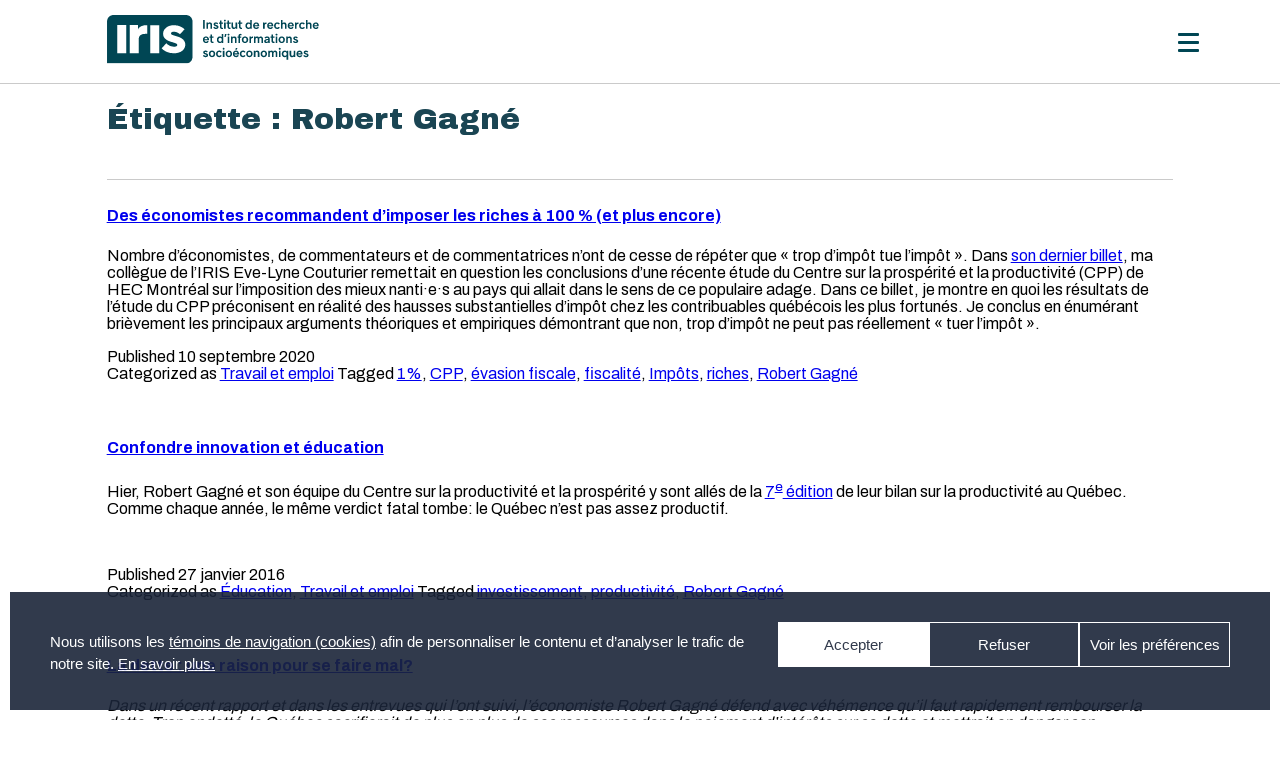

--- FILE ---
content_type: text/html; charset=UTF-8
request_url: https://iris-recherche.qc.ca/tag/robert-gagne/
body_size: 26345
content:
<!doctype html>
  <html lang="fr-CA" xmlns:og="http://opengraphprotocol.org/schema/" xmlns:fb="http://www.facebook.com/2008/fbml" >
  <head>
<!-- Google tag (gtag.js) confirmé 2024-09-05 -->
<script async src="https://www.googletagmanager.com/gtag/js?id=G-NGCJQR2KT7"></script>
<script>
  window.dataLayer = window.dataLayer || [];
  function gtag(){dataLayer.push(arguments);}
  gtag('js', new Date());

  gtag('config', 'G-NGCJQR2KT7');
</script>

    <meta property="og:type" content="article"/>
    <meta property="og:url" content="https://iris-recherche.qc.ca/blogue/travail-et-emploi/des-economistes-recommandent-d-imposer-les-riches-a-100-et-plus-encore/"/>
    <meta property="og:site_name" content="Institut de recherche et d’informations socioéconomiques"/>


    <meta name="twitter:card" content="summary" />
    <meta name="twitter:url" content="https://iris-recherche.qc.ca/blogue/travail-et-emploi/des-economistes-recommandent-d-imposer-les-riches-a-100-et-plus-encore/"/>
    <meta name="twitter:title" content="Des économistes recommandent d&#8217;imposer les riches à 100 % (et plus encore)">
    
      <meta property="og:description" content="Comme le mentionnait ma collègue, l’étude du CPP comporte quelques lacunes méthodologiques importantes. Faisons-en cependant abstractio" />
      <meta name="twitter:description" content="Comme le mentionnait ma collègue, l’étude du CPP comporte quelques lacunes méthodologiques importantes. Faisons-en cependant abstractio">


    
  <meta charset="UTF-8" />
  <meta name="viewport" content="width=device-width, initial-scale=1" />
  <meta property="og:description" content="" />
    <title>Robert Gagné &#8211; Institut de recherche et d’informations socioéconomiques</title>
<meta name='robots' content='max-image-preview:large' />
	<style>img:is([sizes="auto" i], [sizes^="auto," i]) { contain-intrinsic-size: 3000px 1500px }</style>
	<!-- Google tag (gtag.js) consent mode dataLayer added by Site Kit -->
<script id="google_gtagjs-js-consent-mode-data-layer">
window.dataLayer = window.dataLayer || [];function gtag(){dataLayer.push(arguments);}
gtag('consent', 'default', {"ad_personalization":"denied","ad_storage":"denied","ad_user_data":"denied","analytics_storage":"denied","functionality_storage":"denied","security_storage":"denied","personalization_storage":"denied","region":["AT","BE","BG","CH","CY","CZ","DE","DK","EE","ES","FI","FR","GB","GR","HR","HU","IE","IS","IT","LI","LT","LU","LV","MT","NL","NO","PL","PT","RO","SE","SI","SK"],"wait_for_update":500});
window._googlesitekitConsentCategoryMap = {"statistics":["analytics_storage"],"marketing":["ad_storage","ad_user_data","ad_personalization"],"functional":["functionality_storage","security_storage"],"preferences":["personalization_storage"]};
window._googlesitekitConsents = {"ad_personalization":"denied","ad_storage":"denied","ad_user_data":"denied","analytics_storage":"denied","functionality_storage":"denied","security_storage":"denied","personalization_storage":"denied","region":["AT","BE","BG","CH","CY","CZ","DE","DK","EE","ES","FI","FR","GB","GR","HR","HU","IE","IS","IT","LI","LT","LU","LV","MT","NL","NO","PL","PT","RO","SE","SI","SK"],"wait_for_update":500};
</script>
<!-- End Google tag (gtag.js) consent mode dataLayer added by Site Kit -->
<link rel='dns-prefetch' href='//www.googletagmanager.com' />
<link rel='dns-prefetch' href='//use.fontawesome.com' />
<link rel="alternate" type="application/rss+xml" title="Institut de recherche et d’informations socioéconomiques &raquo; Flux" href="https://iris-recherche.qc.ca/feed/" />
<link rel="alternate" type="application/rss+xml" title="Institut de recherche et d’informations socioéconomiques &raquo; Flux des commentaires" href="https://iris-recherche.qc.ca/comments/feed/" />
<link rel="alternate" type="application/rss+xml" title="Institut de recherche et d’informations socioéconomiques &raquo; Flux de l’étiquette Robert Gagné" href="https://iris-recherche.qc.ca/tag/robert-gagne/feed/" />
<script>
window._wpemojiSettings = {"baseUrl":"https:\/\/s.w.org\/images\/core\/emoji\/16.0.1\/72x72\/","ext":".png","svgUrl":"https:\/\/s.w.org\/images\/core\/emoji\/16.0.1\/svg\/","svgExt":".svg","source":{"concatemoji":"https:\/\/iris-recherche.qc.ca\/wp-includes\/js\/wp-emoji-release.min.js?ver=1b428d098992341bb0d953c6829e8408"}};
/*! This file is auto-generated */
!function(s,n){var o,i,e;function c(e){try{var t={supportTests:e,timestamp:(new Date).valueOf()};sessionStorage.setItem(o,JSON.stringify(t))}catch(e){}}function p(e,t,n){e.clearRect(0,0,e.canvas.width,e.canvas.height),e.fillText(t,0,0);var t=new Uint32Array(e.getImageData(0,0,e.canvas.width,e.canvas.height).data),a=(e.clearRect(0,0,e.canvas.width,e.canvas.height),e.fillText(n,0,0),new Uint32Array(e.getImageData(0,0,e.canvas.width,e.canvas.height).data));return t.every(function(e,t){return e===a[t]})}function u(e,t){e.clearRect(0,0,e.canvas.width,e.canvas.height),e.fillText(t,0,0);for(var n=e.getImageData(16,16,1,1),a=0;a<n.data.length;a++)if(0!==n.data[a])return!1;return!0}function f(e,t,n,a){switch(t){case"flag":return n(e,"\ud83c\udff3\ufe0f\u200d\u26a7\ufe0f","\ud83c\udff3\ufe0f\u200b\u26a7\ufe0f")?!1:!n(e,"\ud83c\udde8\ud83c\uddf6","\ud83c\udde8\u200b\ud83c\uddf6")&&!n(e,"\ud83c\udff4\udb40\udc67\udb40\udc62\udb40\udc65\udb40\udc6e\udb40\udc67\udb40\udc7f","\ud83c\udff4\u200b\udb40\udc67\u200b\udb40\udc62\u200b\udb40\udc65\u200b\udb40\udc6e\u200b\udb40\udc67\u200b\udb40\udc7f");case"emoji":return!a(e,"\ud83e\udedf")}return!1}function g(e,t,n,a){var r="undefined"!=typeof WorkerGlobalScope&&self instanceof WorkerGlobalScope?new OffscreenCanvas(300,150):s.createElement("canvas"),o=r.getContext("2d",{willReadFrequently:!0}),i=(o.textBaseline="top",o.font="600 32px Arial",{});return e.forEach(function(e){i[e]=t(o,e,n,a)}),i}function t(e){var t=s.createElement("script");t.src=e,t.defer=!0,s.head.appendChild(t)}"undefined"!=typeof Promise&&(o="wpEmojiSettingsSupports",i=["flag","emoji"],n.supports={everything:!0,everythingExceptFlag:!0},e=new Promise(function(e){s.addEventListener("DOMContentLoaded",e,{once:!0})}),new Promise(function(t){var n=function(){try{var e=JSON.parse(sessionStorage.getItem(o));if("object"==typeof e&&"number"==typeof e.timestamp&&(new Date).valueOf()<e.timestamp+604800&&"object"==typeof e.supportTests)return e.supportTests}catch(e){}return null}();if(!n){if("undefined"!=typeof Worker&&"undefined"!=typeof OffscreenCanvas&&"undefined"!=typeof URL&&URL.createObjectURL&&"undefined"!=typeof Blob)try{var e="postMessage("+g.toString()+"("+[JSON.stringify(i),f.toString(),p.toString(),u.toString()].join(",")+"));",a=new Blob([e],{type:"text/javascript"}),r=new Worker(URL.createObjectURL(a),{name:"wpTestEmojiSupports"});return void(r.onmessage=function(e){c(n=e.data),r.terminate(),t(n)})}catch(e){}c(n=g(i,f,p,u))}t(n)}).then(function(e){for(var t in e)n.supports[t]=e[t],n.supports.everything=n.supports.everything&&n.supports[t],"flag"!==t&&(n.supports.everythingExceptFlag=n.supports.everythingExceptFlag&&n.supports[t]);n.supports.everythingExceptFlag=n.supports.everythingExceptFlag&&!n.supports.flag,n.DOMReady=!1,n.readyCallback=function(){n.DOMReady=!0}}).then(function(){return e}).then(function(){var e;n.supports.everything||(n.readyCallback(),(e=n.source||{}).concatemoji?t(e.concatemoji):e.wpemoji&&e.twemoji&&(t(e.twemoji),t(e.wpemoji)))}))}((window,document),window._wpemojiSettings);
</script>
<style id='wp-emoji-styles-inline-css'>

	img.wp-smiley, img.emoji {
		display: inline !important;
		border: none !important;
		box-shadow: none !important;
		height: 1em !important;
		width: 1em !important;
		margin: 0 0.07em !important;
		vertical-align: -0.1em !important;
		background: none !important;
		padding: 0 !important;
	}
</style>
<link rel='stylesheet' id='wp-block-library-css' href='https://iris-recherche.qc.ca/wp-includes/css/dist/block-library/style.min.css?ver=1b428d098992341bb0d953c6829e8408' media='all' />
<style id='wp-block-library-theme-inline-css'>
.wp-block-audio :where(figcaption){color:#555;font-size:13px;text-align:center}.is-dark-theme .wp-block-audio :where(figcaption){color:#ffffffa6}.wp-block-audio{margin:0 0 1em}.wp-block-code{border:1px solid #ccc;border-radius:4px;font-family:Menlo,Consolas,monaco,monospace;padding:.8em 1em}.wp-block-embed :where(figcaption){color:#555;font-size:13px;text-align:center}.is-dark-theme .wp-block-embed :where(figcaption){color:#ffffffa6}.wp-block-embed{margin:0 0 1em}.blocks-gallery-caption{color:#555;font-size:13px;text-align:center}.is-dark-theme .blocks-gallery-caption{color:#ffffffa6}:root :where(.wp-block-image figcaption){color:#555;font-size:13px;text-align:center}.is-dark-theme :root :where(.wp-block-image figcaption){color:#ffffffa6}.wp-block-image{margin:0 0 1em}.wp-block-pullquote{border-bottom:4px solid;border-top:4px solid;color:currentColor;margin-bottom:1.75em}.wp-block-pullquote cite,.wp-block-pullquote footer,.wp-block-pullquote__citation{color:currentColor;font-size:.8125em;font-style:normal;text-transform:uppercase}.wp-block-quote{border-left:.25em solid;margin:0 0 1.75em;padding-left:1em}.wp-block-quote cite,.wp-block-quote footer{color:currentColor;font-size:.8125em;font-style:normal;position:relative}.wp-block-quote:where(.has-text-align-right){border-left:none;border-right:.25em solid;padding-left:0;padding-right:1em}.wp-block-quote:where(.has-text-align-center){border:none;padding-left:0}.wp-block-quote.is-large,.wp-block-quote.is-style-large,.wp-block-quote:where(.is-style-plain){border:none}.wp-block-search .wp-block-search__label{font-weight:700}.wp-block-search__button{border:1px solid #ccc;padding:.375em .625em}:where(.wp-block-group.has-background){padding:1.25em 2.375em}.wp-block-separator.has-css-opacity{opacity:.4}.wp-block-separator{border:none;border-bottom:2px solid;margin-left:auto;margin-right:auto}.wp-block-separator.has-alpha-channel-opacity{opacity:1}.wp-block-separator:not(.is-style-wide):not(.is-style-dots){width:100px}.wp-block-separator.has-background:not(.is-style-dots){border-bottom:none;height:1px}.wp-block-separator.has-background:not(.is-style-wide):not(.is-style-dots){height:2px}.wp-block-table{margin:0 0 1em}.wp-block-table td,.wp-block-table th{word-break:normal}.wp-block-table :where(figcaption){color:#555;font-size:13px;text-align:center}.is-dark-theme .wp-block-table :where(figcaption){color:#ffffffa6}.wp-block-video :where(figcaption){color:#555;font-size:13px;text-align:center}.is-dark-theme .wp-block-video :where(figcaption){color:#ffffffa6}.wp-block-video{margin:0 0 1em}:root :where(.wp-block-template-part.has-background){margin-bottom:0;margin-top:0;padding:1.25em 2.375em}
</style>
<style id='classic-theme-styles-inline-css'>
/*! This file is auto-generated */
.wp-block-button__link{color:#fff;background-color:#32373c;border-radius:9999px;box-shadow:none;text-decoration:none;padding:calc(.667em + 2px) calc(1.333em + 2px);font-size:1.125em}.wp-block-file__button{background:#32373c;color:#fff;text-decoration:none}
</style>
<style id='global-styles-inline-css'>
:root{--wp--preset--aspect-ratio--square: 1;--wp--preset--aspect-ratio--4-3: 4/3;--wp--preset--aspect-ratio--3-4: 3/4;--wp--preset--aspect-ratio--3-2: 3/2;--wp--preset--aspect-ratio--2-3: 2/3;--wp--preset--aspect-ratio--16-9: 16/9;--wp--preset--aspect-ratio--9-16: 9/16;--wp--preset--color--black: #000000;--wp--preset--color--cyan-bluish-gray: #abb8c3;--wp--preset--color--white: #FFFFFF;--wp--preset--color--pale-pink: #f78da7;--wp--preset--color--vivid-red: #cf2e2e;--wp--preset--color--luminous-vivid-orange: #ff6900;--wp--preset--color--luminous-vivid-amber: #fcb900;--wp--preset--color--light-green-cyan: #7bdcb5;--wp--preset--color--vivid-green-cyan: #00d084;--wp--preset--color--pale-cyan-blue: #8ed1fc;--wp--preset--color--vivid-cyan-blue: #0693e3;--wp--preset--color--vivid-purple: #9b51e0;--wp--preset--color--dark-gray: #28303D;--wp--preset--color--gray: #39414D;--wp--preset--color--green: #D1E4DD;--wp--preset--color--blue: #D1DFE4;--wp--preset--color--purple: #D1D1E4;--wp--preset--color--red: #E4D1D1;--wp--preset--color--orange: #E4DAD1;--wp--preset--color--yellow: #EEEADD;--wp--preset--gradient--vivid-cyan-blue-to-vivid-purple: linear-gradient(135deg,rgba(6,147,227,1) 0%,rgb(155,81,224) 100%);--wp--preset--gradient--light-green-cyan-to-vivid-green-cyan: linear-gradient(135deg,rgb(122,220,180) 0%,rgb(0,208,130) 100%);--wp--preset--gradient--luminous-vivid-amber-to-luminous-vivid-orange: linear-gradient(135deg,rgba(252,185,0,1) 0%,rgba(255,105,0,1) 100%);--wp--preset--gradient--luminous-vivid-orange-to-vivid-red: linear-gradient(135deg,rgba(255,105,0,1) 0%,rgb(207,46,46) 100%);--wp--preset--gradient--very-light-gray-to-cyan-bluish-gray: linear-gradient(135deg,rgb(238,238,238) 0%,rgb(169,184,195) 100%);--wp--preset--gradient--cool-to-warm-spectrum: linear-gradient(135deg,rgb(74,234,220) 0%,rgb(151,120,209) 20%,rgb(207,42,186) 40%,rgb(238,44,130) 60%,rgb(251,105,98) 80%,rgb(254,248,76) 100%);--wp--preset--gradient--blush-light-purple: linear-gradient(135deg,rgb(255,206,236) 0%,rgb(152,150,240) 100%);--wp--preset--gradient--blush-bordeaux: linear-gradient(135deg,rgb(254,205,165) 0%,rgb(254,45,45) 50%,rgb(107,0,62) 100%);--wp--preset--gradient--luminous-dusk: linear-gradient(135deg,rgb(255,203,112) 0%,rgb(199,81,192) 50%,rgb(65,88,208) 100%);--wp--preset--gradient--pale-ocean: linear-gradient(135deg,rgb(255,245,203) 0%,rgb(182,227,212) 50%,rgb(51,167,181) 100%);--wp--preset--gradient--electric-grass: linear-gradient(135deg,rgb(202,248,128) 0%,rgb(113,206,126) 100%);--wp--preset--gradient--midnight: linear-gradient(135deg,rgb(2,3,129) 0%,rgb(40,116,252) 100%);--wp--preset--gradient--purple-to-yellow: linear-gradient(160deg, #D1D1E4 0%, #EEEADD 100%);--wp--preset--gradient--yellow-to-purple: linear-gradient(160deg, #EEEADD 0%, #D1D1E4 100%);--wp--preset--gradient--green-to-yellow: linear-gradient(160deg, #D1E4DD 0%, #EEEADD 100%);--wp--preset--gradient--yellow-to-green: linear-gradient(160deg, #EEEADD 0%, #D1E4DD 100%);--wp--preset--gradient--red-to-yellow: linear-gradient(160deg, #E4D1D1 0%, #EEEADD 100%);--wp--preset--gradient--yellow-to-red: linear-gradient(160deg, #EEEADD 0%, #E4D1D1 100%);--wp--preset--gradient--purple-to-red: linear-gradient(160deg, #D1D1E4 0%, #E4D1D1 100%);--wp--preset--gradient--red-to-purple: linear-gradient(160deg, #E4D1D1 0%, #D1D1E4 100%);--wp--preset--font-size--small: 18px;--wp--preset--font-size--medium: 20px;--wp--preset--font-size--large: 24px;--wp--preset--font-size--x-large: 42px;--wp--preset--font-size--extra-small: 16px;--wp--preset--font-size--normal: 20px;--wp--preset--font-size--extra-large: 40px;--wp--preset--font-size--huge: 96px;--wp--preset--font-size--gigantic: 144px;--wp--preset--spacing--20: 0.44rem;--wp--preset--spacing--30: 0.67rem;--wp--preset--spacing--40: 1rem;--wp--preset--spacing--50: 1.5rem;--wp--preset--spacing--60: 2.25rem;--wp--preset--spacing--70: 3.38rem;--wp--preset--spacing--80: 5.06rem;--wp--preset--shadow--natural: 6px 6px 9px rgba(0, 0, 0, 0.2);--wp--preset--shadow--deep: 12px 12px 50px rgba(0, 0, 0, 0.4);--wp--preset--shadow--sharp: 6px 6px 0px rgba(0, 0, 0, 0.2);--wp--preset--shadow--outlined: 6px 6px 0px -3px rgba(255, 255, 255, 1), 6px 6px rgba(0, 0, 0, 1);--wp--preset--shadow--crisp: 6px 6px 0px rgba(0, 0, 0, 1);}:where(.is-layout-flex){gap: 0.5em;}:where(.is-layout-grid){gap: 0.5em;}body .is-layout-flex{display: flex;}.is-layout-flex{flex-wrap: wrap;align-items: center;}.is-layout-flex > :is(*, div){margin: 0;}body .is-layout-grid{display: grid;}.is-layout-grid > :is(*, div){margin: 0;}:where(.wp-block-columns.is-layout-flex){gap: 2em;}:where(.wp-block-columns.is-layout-grid){gap: 2em;}:where(.wp-block-post-template.is-layout-flex){gap: 1.25em;}:where(.wp-block-post-template.is-layout-grid){gap: 1.25em;}.has-black-color{color: var(--wp--preset--color--black) !important;}.has-cyan-bluish-gray-color{color: var(--wp--preset--color--cyan-bluish-gray) !important;}.has-white-color{color: var(--wp--preset--color--white) !important;}.has-pale-pink-color{color: var(--wp--preset--color--pale-pink) !important;}.has-vivid-red-color{color: var(--wp--preset--color--vivid-red) !important;}.has-luminous-vivid-orange-color{color: var(--wp--preset--color--luminous-vivid-orange) !important;}.has-luminous-vivid-amber-color{color: var(--wp--preset--color--luminous-vivid-amber) !important;}.has-light-green-cyan-color{color: var(--wp--preset--color--light-green-cyan) !important;}.has-vivid-green-cyan-color{color: var(--wp--preset--color--vivid-green-cyan) !important;}.has-pale-cyan-blue-color{color: var(--wp--preset--color--pale-cyan-blue) !important;}.has-vivid-cyan-blue-color{color: var(--wp--preset--color--vivid-cyan-blue) !important;}.has-vivid-purple-color{color: var(--wp--preset--color--vivid-purple) !important;}.has-black-background-color{background-color: var(--wp--preset--color--black) !important;}.has-cyan-bluish-gray-background-color{background-color: var(--wp--preset--color--cyan-bluish-gray) !important;}.has-white-background-color{background-color: var(--wp--preset--color--white) !important;}.has-pale-pink-background-color{background-color: var(--wp--preset--color--pale-pink) !important;}.has-vivid-red-background-color{background-color: var(--wp--preset--color--vivid-red) !important;}.has-luminous-vivid-orange-background-color{background-color: var(--wp--preset--color--luminous-vivid-orange) !important;}.has-luminous-vivid-amber-background-color{background-color: var(--wp--preset--color--luminous-vivid-amber) !important;}.has-light-green-cyan-background-color{background-color: var(--wp--preset--color--light-green-cyan) !important;}.has-vivid-green-cyan-background-color{background-color: var(--wp--preset--color--vivid-green-cyan) !important;}.has-pale-cyan-blue-background-color{background-color: var(--wp--preset--color--pale-cyan-blue) !important;}.has-vivid-cyan-blue-background-color{background-color: var(--wp--preset--color--vivid-cyan-blue) !important;}.has-vivid-purple-background-color{background-color: var(--wp--preset--color--vivid-purple) !important;}.has-black-border-color{border-color: var(--wp--preset--color--black) !important;}.has-cyan-bluish-gray-border-color{border-color: var(--wp--preset--color--cyan-bluish-gray) !important;}.has-white-border-color{border-color: var(--wp--preset--color--white) !important;}.has-pale-pink-border-color{border-color: var(--wp--preset--color--pale-pink) !important;}.has-vivid-red-border-color{border-color: var(--wp--preset--color--vivid-red) !important;}.has-luminous-vivid-orange-border-color{border-color: var(--wp--preset--color--luminous-vivid-orange) !important;}.has-luminous-vivid-amber-border-color{border-color: var(--wp--preset--color--luminous-vivid-amber) !important;}.has-light-green-cyan-border-color{border-color: var(--wp--preset--color--light-green-cyan) !important;}.has-vivid-green-cyan-border-color{border-color: var(--wp--preset--color--vivid-green-cyan) !important;}.has-pale-cyan-blue-border-color{border-color: var(--wp--preset--color--pale-cyan-blue) !important;}.has-vivid-cyan-blue-border-color{border-color: var(--wp--preset--color--vivid-cyan-blue) !important;}.has-vivid-purple-border-color{border-color: var(--wp--preset--color--vivid-purple) !important;}.has-vivid-cyan-blue-to-vivid-purple-gradient-background{background: var(--wp--preset--gradient--vivid-cyan-blue-to-vivid-purple) !important;}.has-light-green-cyan-to-vivid-green-cyan-gradient-background{background: var(--wp--preset--gradient--light-green-cyan-to-vivid-green-cyan) !important;}.has-luminous-vivid-amber-to-luminous-vivid-orange-gradient-background{background: var(--wp--preset--gradient--luminous-vivid-amber-to-luminous-vivid-orange) !important;}.has-luminous-vivid-orange-to-vivid-red-gradient-background{background: var(--wp--preset--gradient--luminous-vivid-orange-to-vivid-red) !important;}.has-very-light-gray-to-cyan-bluish-gray-gradient-background{background: var(--wp--preset--gradient--very-light-gray-to-cyan-bluish-gray) !important;}.has-cool-to-warm-spectrum-gradient-background{background: var(--wp--preset--gradient--cool-to-warm-spectrum) !important;}.has-blush-light-purple-gradient-background{background: var(--wp--preset--gradient--blush-light-purple) !important;}.has-blush-bordeaux-gradient-background{background: var(--wp--preset--gradient--blush-bordeaux) !important;}.has-luminous-dusk-gradient-background{background: var(--wp--preset--gradient--luminous-dusk) !important;}.has-pale-ocean-gradient-background{background: var(--wp--preset--gradient--pale-ocean) !important;}.has-electric-grass-gradient-background{background: var(--wp--preset--gradient--electric-grass) !important;}.has-midnight-gradient-background{background: var(--wp--preset--gradient--midnight) !important;}.has-small-font-size{font-size: var(--wp--preset--font-size--small) !important;}.has-medium-font-size{font-size: var(--wp--preset--font-size--medium) !important;}.has-large-font-size{font-size: var(--wp--preset--font-size--large) !important;}.has-x-large-font-size{font-size: var(--wp--preset--font-size--x-large) !important;}
:where(.wp-block-post-template.is-layout-flex){gap: 1.25em;}:where(.wp-block-post-template.is-layout-grid){gap: 1.25em;}
:where(.wp-block-columns.is-layout-flex){gap: 2em;}:where(.wp-block-columns.is-layout-grid){gap: 2em;}
:root :where(.wp-block-pullquote){font-size: 1.5em;line-height: 1.6;}
</style>
<link rel='stylesheet' id='cmplz-general-css' href='https://iris-recherche.qc.ca/wp-content/plugins/complianz-gdpr/assets/css/cookieblocker.min.css?ver=1761608864' media='all' />
<link rel='stylesheet' id='search-filter-plugin-styles-css' href='https://iris-recherche.qc.ca/wp-content/plugins/search-filter-pro/public/assets/css/search-filter.min.css?ver=2.5.13' media='all' />
<link rel='stylesheet' id='twenty-twenty-one-style-css' href='https://iris-recherche.qc.ca/wp-content/themes/twentytwentyone/style.css?ver=199999999999999999999.5' media='all' />
<style id='twenty-twenty-one-style-inline-css'>
:root{--global--color-background: #ffffff;--global--color-primary: #000;--global--color-secondary: #000;--button--color-background: #000;--button--color-text-hover: #000;}
</style>
<link rel='stylesheet' id='twenty-twenty-one-print-style-css' href='https://iris-recherche.qc.ca/wp-content/themes/twentytwentyone/assets/css/print.css?ver=199999999999999999999.5' media='print' />
<link rel='stylesheet' id='wp-pagenavi-css' href='https://iris-recherche.qc.ca/wp-content/plugins/wp-pagenavi/pagenavi-css.css?ver=2.70' media='all' />
<link rel='stylesheet' id='responsive-menu-pro-font-awesome-css' href='https://use.fontawesome.com/releases/v5.2.0/css/all.css' media='all' />
<script src="https://iris-recherche.qc.ca/wp-includes/js/jquery/jquery.min.js?ver=3.7.1" id="jquery-core-js"></script>
<script src="https://iris-recherche.qc.ca/wp-includes/js/jquery/jquery-migrate.min.js?ver=3.4.1" id="jquery-migrate-js"></script>
<script id="search-filter-plugin-build-js-extra">
var SF_LDATA = {"ajax_url":"https:\/\/iris-recherche.qc.ca\/wp-admin\/admin-ajax.php","home_url":"https:\/\/iris-recherche.qc.ca\/","extensions":[]};
</script>
<script src="https://iris-recherche.qc.ca/wp-content/plugins/search-filter-pro/public/assets/js/search-filter-build.min.js?ver=2.5.13" id="search-filter-plugin-build-js"></script>
<script src="https://iris-recherche.qc.ca/wp-content/plugins/search-filter-pro/public/assets/js/chosen.jquery.min.js?ver=2.5.13" id="search-filter-plugin-chosen-js"></script>
<script src="https://iris-recherche.qc.ca/wp-content/plugins/responsive-menu-pro/public/js/noscroll.js" id="responsive-menu-pro-noscroll-js"></script>

<!-- Google tag (gtag.js) snippet added by Site Kit -->
<!-- Google Analytics snippet added by Site Kit -->
<script src="https://www.googletagmanager.com/gtag/js?id=GT-TQLBMW8" id="google_gtagjs-js" async></script>
<script id="google_gtagjs-js-after">
window.dataLayer = window.dataLayer || [];function gtag(){dataLayer.push(arguments);}
gtag("set","linker",{"domains":["iris-recherche.qc.ca"]});
gtag("js", new Date());
gtag("set", "developer_id.dZTNiMT", true);
gtag("config", "GT-TQLBMW8");
</script>
<link rel="https://api.w.org/" href="https://iris-recherche.qc.ca/wp-json/" /><link rel="alternate" title="JSON" type="application/json" href="https://iris-recherche.qc.ca/wp-json/wp/v2/tags/884" /><link rel="EditURI" type="application/rsd+xml" title="RSD" href="https://iris-recherche.qc.ca/xmlrpc.php?rsd" />

<meta name="generator" content="Site Kit by Google 1.165.0" /><style>
        .wpap-loadmore-wrapper{
            display: flex;
            align-items: center;
            justify-content: center;
            margin: 20px 0;
        }
        .wpap-loadmore-wrapper .wpap-loadmore-button{
            background-color: #ffffff;
            color: ;
            width: 150px;
            height: 50px;
            text-align: center;
            cursor: pointer;
            border-radius: 0px;
            display: flex;
            align-items: center;
            justify-content: center;
            ;
            box-shadow: 1px 1px 10px 0 #b4b4b4;
            
        }
        .wpap-visibility-hidden{
           display: none;
        }
            .wp-ajax-pagination-loading{
                position:fixed;
                display: block;
                top:0;
                left: 0;
                width: 100%;
                height: 100%;
                background-color: rgba(0,0,0,0.4);
                z-index:10000;
                background-image: url('https://iris-recherche.qc.ca/wp-content/plugins/wp-ajax-pagination/assets/frontend/img/loader.gif');
                background-position: 50% 50%;
                background-size: 60px;
                background-repeat: no-repeat;
            }
            </style>			<style>.cmplz-hidden {
					display: none !important;
				}</style><style>.recentcomments a{display:inline !important;padding:0 !important;margin:0 !important;}</style><style id="custom-background-css">
body.custom-background { background-color: #ffffff; }
</style>
	
<!-- Google Tag Manager snippet added by Site Kit -->
<script>
			( function( w, d, s, l, i ) {
				w[l] = w[l] || [];
				w[l].push( {'gtm.start': new Date().getTime(), event: 'gtm.js'} );
				var f = d.getElementsByTagName( s )[0],
					j = d.createElement( s ), dl = l != 'dataLayer' ? '&l=' + l : '';
				j.async = true;
				j.src = 'https://www.googletagmanager.com/gtm.js?id=' + i + dl;
				f.parentNode.insertBefore( j, f );
			} )( window, document, 'script', 'dataLayer', 'GTM-PMCX8W22' );
			
</script>

<!-- End Google Tag Manager snippet added by Site Kit -->
<link rel="icon" href="https://iris-recherche.qc.ca/wp-content/uploads/2021/01/cropped-favicon-32x32.png" sizes="32x32" />
<link rel="icon" href="https://iris-recherche.qc.ca/wp-content/uploads/2021/01/cropped-favicon-192x192.png" sizes="192x192" />
<link rel="apple-touch-icon" href="https://iris-recherche.qc.ca/wp-content/uploads/2021/01/cropped-favicon-180x180.png" />
<meta name="msapplication-TileImage" content="https://iris-recherche.qc.ca/wp-content/uploads/2021/01/cropped-favicon-270x270.png" />
<style>button#responsive-menu-pro-button,
#responsive-menu-pro-container {
    display: none;
    -webkit-text-size-adjust: 100%;
}

#responsive-menu-pro-container {
    z-index: 99998;
}

@media screen and (max-width:1280px) {

    #responsive-menu-pro-container {
        display: block;
        position: fixed;
        top: 0;
        bottom: 0;        padding-bottom: 5px;
        margin-bottom: -5px;
        outline: 1px solid transparent;
        overflow-y: auto;
        overflow-x: hidden;
    }

    #responsive-menu-pro-container .responsive-menu-pro-search-box {
        width: 100%;
        padding: 0 2%;
        border-radius: 2px;
        height: 50px;
        -webkit-appearance: none;
    }

    #responsive-menu-pro-container.push-left,
    #responsive-menu-pro-container.slide-left {
        transform: translateX(-100%);
        -ms-transform: translateX(-100%);
        -webkit-transform: translateX(-100%);
        -moz-transform: translateX(-100%);
    }

    .responsive-menu-pro-open #responsive-menu-pro-container.push-left,
    .responsive-menu-pro-open #responsive-menu-pro-container.slide-left {
        transform: translateX(0);
        -ms-transform: translateX(0);
        -webkit-transform: translateX(0);
        -moz-transform: translateX(0);
    }

    #responsive-menu-pro-container.push-top,
    #responsive-menu-pro-container.slide-top {
        transform: translateY(-100%);
        -ms-transform: translateY(-100%);
        -webkit-transform: translateY(-100%);
        -moz-transform: translateY(-100%);
    }

    .responsive-menu-pro-open #responsive-menu-pro-container.push-top,
    .responsive-menu-pro-open #responsive-menu-pro-container.slide-top {
        transform: translateY(0);
        -ms-transform: translateY(0);
        -webkit-transform: translateY(0);
        -moz-transform: translateY(0);
    }

    #responsive-menu-pro-container.push-right,
    #responsive-menu-pro-container.slide-right {
        transform: translateX(100%);
        -ms-transform: translateX(100%);
        -webkit-transform: translateX(100%);
        -moz-transform: translateX(100%);
    }

    .responsive-menu-pro-open #responsive-menu-pro-container.push-right,
    .responsive-menu-pro-open #responsive-menu-pro-container.slide-right {
        transform: translateX(0);
        -ms-transform: translateX(0);
        -webkit-transform: translateX(0);
        -moz-transform: translateX(0);
    }

    #responsive-menu-pro-container.push-bottom,
    #responsive-menu-pro-container.slide-bottom {
        transform: translateY(100%);
        -ms-transform: translateY(100%);
        -webkit-transform: translateY(100%);
        -moz-transform: translateY(100%);
    }

    .responsive-menu-pro-open #responsive-menu-pro-container.push-bottom,
    .responsive-menu-pro-open #responsive-menu-pro-container.slide-bottom {
        transform: translateY(0);
        -ms-transform: translateY(0);
        -webkit-transform: translateY(0);
        -moz-transform: translateY(0);
    }

    #responsive-menu-pro-container,
    #responsive-menu-pro-container:before,
    #responsive-menu-pro-container:after,
    #responsive-menu-pro-container *,
    #responsive-menu-pro-container *:before,
    #responsive-menu-pro-container *:after {
        box-sizing: border-box;
        margin: 0;
        padding: 0;
    }

    #responsive-menu-pro-container #responsive-menu-pro-search-box,
    #responsive-menu-pro-container #responsive-menu-pro-additional-content,
    #responsive-menu-pro-container #responsive-menu-pro-title {
        padding: 25px 5%;
    }

    #responsive-menu-pro-container #responsive-menu-pro,
    #responsive-menu-pro-container #responsive-menu-pro ul {
        width: 100%;
   }

    #responsive-menu-pro-container #responsive-menu-pro ul.responsive-menu-pro-submenu {
        display: none;
    }

    #responsive-menu-pro-container #responsive-menu-pro ul.responsive-menu-pro-submenu.responsive-menu-pro-submenu-open {
     display: block;
    }        #responsive-menu-pro-container #responsive-menu-pro ul.responsive-menu-pro-submenu-depth-1 a.responsive-menu-pro-item-link {
            padding-left:10%;
        }

        #responsive-menu-pro-container #responsive-menu-pro ul.responsive-menu-pro-submenu-depth-2 a.responsive-menu-pro-item-link {
            padding-left:15%;
        }

        #responsive-menu-pro-container #responsive-menu-pro ul.responsive-menu-pro-submenu-depth-3 a.responsive-menu-pro-item-link {
            padding-left:20%;
        }

        #responsive-menu-pro-container #responsive-menu-pro ul.responsive-menu-pro-submenu-depth-4 a.responsive-menu-pro-item-link {
            padding-left:25%;
        }

        #responsive-menu-pro-container #responsive-menu-pro ul.responsive-menu-pro-submenu-depth-5 a.responsive-menu-pro-item-link {
            padding-left:30%;
        }
    #responsive-menu-pro-container li.responsive-menu-pro-item {
        width: 100%;
        list-style: none;
    }

    #responsive-menu-pro-container li.responsive-menu-pro-item a {
        width: 100%;
        display: block;
        text-decoration: none;
        position: relative;
    }

    #responsive-menu-pro-container #responsive-menu-pro li.responsive-menu-pro-item a {            padding: 0 5%;    }

    #responsive-menu-pro-container .responsive-menu-pro-submenu li.responsive-menu-pro-item a {            padding: 0 5%;    }


    #responsive-menu-pro-container li.responsive-menu-pro-item a .glyphicon,
    #responsive-menu-pro-container li.responsive-menu-pro-item a .fab,
    #responsive-menu-pro-container li.responsive-menu-pro-item a .fas {
        margin-right: 15px;
    }

    #responsive-menu-pro-container li.responsive-menu-pro-item a .responsive-menu-pro-subarrow {
        position: absolute;
        top: 0;
        bottom: 0;
        text-align: center;
        overflow: hidden;
    }

    #responsive-menu-pro-container li.responsive-menu-pro-item a .responsive-menu-pro-subarrow .glyphicon,
    #responsive-menu-pro-container li.responsive-menu-pro-item a .responsive-menu-pro-subarrow .fab,
    #responsive-menu-pro-container li.responsive-menu-pro-item a .responsive-menu-pro-subarrow .fas {
        margin-right: 0;
    }

    button#responsive-menu-pro-button .responsive-menu-pro-button-icon-inactive {
        display: none;
    }

    button#responsive-menu-pro-button {
        z-index: 99999;
        display: none;
        overflow: hidden;
        outline: none;
    }

    button#responsive-menu-pro-button img {
        max-width: 100%;
    }

    .responsive-menu-pro-label {
        display: inline-block;
        font-weight: 600;
        margin: 0 5px;
        vertical-align: middle;
        pointer-events: none;
    }

    .responsive-menu-pro-accessible {
        display: inline-block;
    }

    .responsive-menu-pro-accessible .responsive-menu-pro-box {
        display: inline-block;
        vertical-align: middle;
    }

    .responsive-menu-pro-label.responsive-menu-pro-label-top,
    .responsive-menu-pro-label.responsive-menu-pro-label-bottom {
        display: block;
        margin: 0 auto;
    }

    button#responsive-menu-pro-button {
        padding: 0 0;
        display: inline-block;
        cursor: pointer;
        transition-property: opacity, filter;
        transition-duration: 0.15s;
        transition-timing-function: linear;
        font: inherit;
        color: inherit;
        text-transform: none;
        background-color: transparent;
        border: 0;
        margin: 0;
    }

    .responsive-menu-pro-box {
        width:21px;
        height:19px;
        display: inline-block;
        position: relative;
    }

    .responsive-menu-pro-inner {
        display: block;
        top: 50%;
        margin-top:-1.5px;
    }

    .responsive-menu-pro-inner,
    .responsive-menu-pro-inner::before,
    .responsive-menu-pro-inner::after {
        width:21px;
        height:3px;
        background-color:rgba(0, 70, 84, 1);
        border-radius: 4px;
        position: absolute;
        transition-property: transform;
        transition-duration: 0.15s;
        transition-timing-function: ease;
    }

    .responsive-menu-pro-open .responsive-menu-pro-inner,
    .responsive-menu-pro-open .responsive-menu-pro-inner::before,
    .responsive-menu-pro-open .responsive-menu-pro-inner::after {
        background-color:rgba(0, 70, 84, 1);
    }

    button#responsive-menu-pro-button:hover .responsive-menu-pro-inner,
    button#responsive-menu-pro-button:hover .responsive-menu-pro-inner::before,
    button#responsive-menu-pro-button:hover .responsive-menu-pro-inner::after,
    button#responsive-menu-pro-button:hover .responsive-menu-pro-open .responsive-menu-pro-inner,
    button#responsive-menu-pro-button:hover .responsive-menu-pro-open .responsive-menu-pro-inner::before,
    button#responsive-menu-pro-button:hover .responsive-menu-pro-open .responsive-menu-pro-inner::after,
    button#responsive-menu-pro-button:focus .responsive-menu-pro-inner,
    button#responsive-menu-pro-button:focus .responsive-menu-pro-inner::before,
    button#responsive-menu-pro-button:focus .responsive-menu-pro-inner::after,
    button#responsive-menu-pro-button:focus .responsive-menu-pro-open .responsive-menu-pro-inner,
    button#responsive-menu-pro-button:focus .responsive-menu-pro-open .responsive-menu-pro-inner::before,
    button#responsive-menu-pro-button:focus .responsive-menu-pro-open .responsive-menu-pro-inner::after {
        background-color:rgba(0, 70, 84, 1);
    }

    .responsive-menu-pro-inner::before,
    .responsive-menu-pro-inner::after {
        content: "";
        display: block;
    }

    .responsive-menu-pro-inner::before {
        top:-8px;
    }

    .responsive-menu-pro-inner::after {
        bottom:-8px;
    }.responsive-menu-pro-boring .responsive-menu-pro-inner,
.responsive-menu-pro-boring .responsive-menu-pro-inner::before,
.responsive-menu-pro-boring .responsive-menu-pro-inner::after {
    transition-property: none;
}

.responsive-menu-pro-boring.is-active .responsive-menu-pro-inner {
    transform: rotate(45deg);
}

.responsive-menu-pro-boring.is-active .responsive-menu-pro-inner::before {
    top: 0;
    opacity: 0;
}

.responsive-menu-pro-boring.is-active .responsive-menu-pro-inner::after {
    bottom: 0;
    transform: rotate(-90deg);
}
    button#responsive-menu-pro-button {
        width:55px;
        height:55px;
        position:absolute;
        top:15px;right:5%;
        display: inline-block;
        transition: transform 0.5s, background-color 0.5s;           background:rgba(255, 255, 255, 1);    }        .responsive-menu-pro-open button#responsive-menu-pro-button:hover,
        .responsive-menu-pro-open button#responsive-menu-pro-button:focus,
        button#responsive-menu-pro-button:hover,
        button#responsive-menu-pro-button:focus {
            background:rgba(255, 255, 255, 1);
         }        .responsive-menu-pro-open button#responsive-menu-pro-button {
            background:rgba(255, 255, 255, 1);
         }
    button#responsive-menu-pro-button .responsive-menu-pro-box {
        color:rgba(0, 70, 84, 1);
        pointer-events: none;
    }

    .responsive-menu-pro-open button#responsive-menu-pro-button .responsive-menu-pro-box {
        color:rgba(0, 70, 84, 1);
    }

    .responsive-menu-pro-label {
        color:#ffffff;
        font-size:14px;
        line-height:13px;        pointer-events: none;
    }

    .responsive-menu-pro-label .responsive-menu-pro-button-text-open {
        display: none;
    }
    .responsive-menu-pro-fade-top #responsive-menu-pro-container,
    .responsive-menu-pro-fade-left #responsive-menu-pro-container,
    .responsive-menu-pro-fade-right #responsive-menu-pro-container,
    .responsive-menu-pro-fade-bottom #responsive-menu-pro-container {
        display: none;
    }
    #responsive-menu-pro-container {
        width:100%;left: 0;            background:rgba(0, 70, 84, 1);        transition: transform 0.5s;
        text-align:center;            font-family:' Archivo Black';    }

    #responsive-menu-pro-container #responsive-menu-pro-wrapper {
        background:rgba(0, 70, 84, 1);
    }

    #responsive-menu-pro-container #responsive-menu-pro-additional-content {
        color:#ffffff;
    }

    #responsive-menu-pro-container .responsive-menu-pro-search-box {
        background:#ffffff;
        border: 2px solid #dadada;
        color:#333333;
    }

    #responsive-menu-pro-container .responsive-menu-pro-search-box:-ms-input-placeholder {
        color:#c7c7cd;
    }

    #responsive-menu-pro-container .responsive-menu-pro-search-box::-webkit-input-placeholder {
        color:#c7c7cd;
    }

    #responsive-menu-pro-container .responsive-menu-pro-search-box:-moz-placeholder {
        color:#c7c7cd;
        opacity: 1;
    }

    #responsive-menu-pro-container .responsive-menu-pro-search-box::-moz-placeholder {
        color:#c7c7cd;
        opacity: 1;
    }

    #responsive-menu-pro-container .responsive-menu-pro-item-link,
    #responsive-menu-pro-container #responsive-menu-pro-title,
    #responsive-menu-pro-container .responsive-menu-pro-subarrow {
        transition: background-color 0.5s,
                    border-color 0.5s,
                    color 0.5s;
    }

    #responsive-menu-pro-container #responsive-menu-pro-title {
        background-color:rgba(0, 70, 84, 1);
        color:#ffffff;
        font-size:15px;
        text-align:left;
    }

    #responsive-menu-pro-container #responsive-menu-pro-title a {
        color:#ffffff;
        font-size:15px;
        text-decoration: none;
    }

    #responsive-menu-pro-container #responsive-menu-pro-title a:hover {
        color:#ffffff;
    }

    #responsive-menu-pro-container #responsive-menu-pro-title:hover {
        background-color:rgba(0, 70, 84, 1);
        color:#ffffff;
    }

    #responsive-menu-pro-container #responsive-menu-pro-title:hover a {
        color:#ffffff;
    }

    #responsive-menu-pro-container #responsive-menu-pro-title #responsive-menu-pro-title-image {
        display: inline-block;
        vertical-align: middle;
        max-width: 100%;
        margin-bottom: 15px;
    }

    #responsive-menu-pro-container #responsive-menu-pro-title #responsive-menu-pro-title-image img {        max-width: 100%;
    }

    #responsive-menu-pro-container #responsive-menu-pro > li.responsive-menu-pro-item:first-child > a {
        border-top:0px solid #212121;
    }

    #responsive-menu-pro-container #responsive-menu-pro li.responsive-menu-pro-item .responsive-menu-pro-item-link {
        font-size:15px;
    }

    #responsive-menu-pro-container #responsive-menu-pro li.responsive-menu-pro-item a {
        line-height:40px;
        border-bottom:0px solid #212121;
        color:#ffffff;
        background-color:rgba(0, 70, 84, 1);            height:40px;    }

    #responsive-menu-pro-container #responsive-menu-pro li.responsive-menu-pro-item a:hover,
    #responsive-menu-pro-container #responsive-menu-pro li.responsive-menu-pro-item a:focus {
        color:#ffffff;
        background-color:rgba(0, 70, 84, 1);
        border-color:#212121;
    }

    #responsive-menu-pro-container #responsive-menu-pro li.responsive-menu-pro-item a:hover .responsive-menu-pro-subarrow,
    #responsive-menu-pro-container #responsive-menu-pro li.responsive-menu-pro-item a:focus .responsive-menu-pro-subarrow  {
        color:#ffffff;
        border-color:rgba(0, 70, 84, 1);
        background-color:rgba(0, 70, 84, 1);
    }

    #responsive-menu-pro-container #responsive-menu-pro li.responsive-menu-pro-item a:hover .responsive-menu-pro-subarrow.responsive-menu-pro-subarrow-active,
    #responsive-menu-pro-container #responsive-menu-pro li.responsive-menu-pro-item a:focus .responsive-menu-pro-subarrow.responsive-menu-pro-subarrow-active {
        color:#ffffff;
        border-color:rgba(0, 70, 84, 1);
        background-color:rgba(0, 70, 84, 1);
    }

    #responsive-menu-pro-container #responsive-menu-pro li.responsive-menu-pro-item a .responsive-menu-pro-subarrow {right: 0;
        height:40px;
        line-height:40px;
        width:40px;
        color:#ffffff;        border-left:0px solid rgba(0, 70, 84, 1);        background-color:rgba(0, 70, 84, 1);
    }

    #responsive-menu-pro-container #responsive-menu-pro li.responsive-menu-pro-item a .responsive-menu-pro-subarrow.responsive-menu-pro-subarrow-active {
        color:#ffffff;
        border-color:rgba(0, 70, 84, 1);
        background-color:rgba(0, 70, 84, 1);
    }

    #responsive-menu-pro-container #responsive-menu-pro li.responsive-menu-pro-item a .responsive-menu-pro-subarrow.responsive-menu-pro-subarrow-active:hover,
    #responsive-menu-pro-container #responsive-menu-pro li.responsive-menu-pro-item a .responsive-menu-pro-subarrow.responsive-menu-pro-subarrow-active:focus  {
        color:#ffffff;
        border-color:rgba(0, 70, 84, 1);
        background-color:rgba(0, 70, 84, 1);
    }

    #responsive-menu-pro-container #responsive-menu-pro li.responsive-menu-pro-item a .responsive-menu-pro-subarrow:hover,
    #responsive-menu-pro-container #responsive-menu-pro li.responsive-menu-pro-item a .responsive-menu-pro-subarrow:focus {
        color:#ffffff;
        border-color:rgba(0, 70, 84, 1);
        background-color:rgba(0, 70, 84, 1);
    }

    #responsive-menu-pro-container #responsive-menu-pro li.responsive-menu-pro-item.responsive-menu-pro-current-item > .responsive-menu-pro-item-link {
        background-color:rgba(0, 70, 84, 1);
        color:#ffffff;
        border-color:#212121;
    }

    #responsive-menu-pro-container #responsive-menu-pro li.responsive-menu-pro-item.responsive-menu-pro-current-item > .responsive-menu-pro-item-link:hover {
        background-color:rgba(0, 70, 84, 1);
        color:#ffffff;
        border-color:#3f3f3f;
    }        #responsive-menu-pro-container #responsive-menu-pro ul.responsive-menu-pro-submenu li.responsive-menu-pro-item .responsive-menu-pro-item-link {            font-size:13px;
            text-align:left;
        }

        #responsive-menu-pro-container #responsive-menu-pro ul.responsive-menu-pro-submenu li.responsive-menu-pro-item a {                height:40px;            line-height:40px;
            border-bottom:1px solid #212121;
            color:#fff;
            background-color:#212121;
        }

        #responsive-menu-pro-container #responsive-menu-pro ul.responsive-menu-pro-submenu li.responsive-menu-pro-item a:hover,
        #responsive-menu-pro-container #responsive-menu-pro ul.responsive-menu-pro-submenu li.responsive-menu-pro-item a:focus {
            color:#fff;
            background-color:#3f3f3f;
            border-color:#212121;
        }

        #responsive-menu-pro-container #responsive-menu-pro ul.responsive-menu-pro-submenu li.responsive-menu-pro-item a:hover .responsive-menu-pro-subarrow {
            color:#fff;
            border-color:#3f3f3f;
            background-color:#3f3f3f;
        }

        #responsive-menu-pro-container #responsive-menu-pro ul.responsive-menu-pro-submenu li.responsive-menu-pro-item a:hover .responsive-menu-pro-subarrow.responsive-menu-pro-subarrow-active {
            color:#fff;
            border-color:#3f3f3f;
            background-color:#3f3f3f;
        }

        #responsive-menu-pro-container #responsive-menu-pro ul.responsive-menu-pro-submenu li.responsive-menu-pro-item a .responsive-menu-pro-subarrow {                left:unset;
                right:0;           
            height:39px;
            line-height:39px;
            width:40px;
            color:#fff;                border-left:1px solid #212121;
                border-right:unset;
            
            background-color:#212121;
        }

        #responsive-menu-pro-container #responsive-menu-pro ul.responsive-menu-pro-submenu li.responsive-menu-pro-item a .responsive-menu-pro-subarrow.responsive-menu-pro-subarrow-active {
            color:#fff;
            border-color:#212121;
            background-color:#212121;
        }

        #responsive-menu-pro-container #responsive-menu-pro ul.responsive-menu-pro-submenu li.responsive-menu-pro-item a .responsive-menu-pro-subarrow.responsive-menu-pro-subarrow-active:hover {
            color:#fff;
            border-color:#3f3f3f;
            background-color:#3f3f3f;
        }

        #responsive-menu-pro-container #responsive-menu-pro ul.responsive-menu-pro-submenu li.responsive-menu-pro-item a .responsive-menu-pro-subarrow:hover {
            color:#fff;
            border-color:#3f3f3f;
            background-color:#3f3f3f;
        }

        #responsive-menu-pro-container #responsive-menu-pro ul.responsive-menu-pro-submenu li.responsive-menu-pro-item.responsive-menu-pro-current-item > .responsive-menu-pro-item-link {
            background-color:#212121;
            color:#fff;
            border-color:#212121;
        }

        #responsive-menu-pro-container #responsive-menu-pro ul.responsive-menu-pro-submenu li.responsive-menu-pro-item.responsive-menu-pro-current-item > .responsive-menu-pro-item-link:hover {
            background-color:#3f3f3f;
            color:#fff;
            border-color:#3f3f3f;
        }
}
</style><script>jQuery(document).ready(function($) {

    var ResponsiveMenuPro = {
        trigger: '#responsive-menu-pro-button',
        animationSpeed:500,
        breakpoint:1280,        isOpen: false,
        activeClass: 'is-active',
        container: '#responsive-menu-pro-container',
        openClass: 'responsive-menu-pro-open',
        activeArrow: '<span class="fas fa-fal fa-angle-up"></span>',
        inactiveArrow: '<span class="fas fa-fal fa-angle-down"></span>',
        wrapper: '#responsive-menu-pro-wrapper',
        linkElement: '.responsive-menu-pro-item-link',
        subMenuTransitionTime:200,
        originalHeight: '',
        openMenu: function() {
            $(this.trigger).addClass(this.activeClass);
            $('html').addClass(this.openClass);
            $('.responsive-menu-pro-button-icon-active').hide();
            $('.responsive-menu-pro-button-icon-inactive').show();                this.fadeMenuIn();
            this.isOpen = true;
        },
        closeMenu: function() {
            $(this.trigger).removeClass(this.activeClass);
            $('html').removeClass(this.openClass);
            $('.responsive-menu-pro-button-icon-inactive').hide();
            $('.responsive-menu-pro-button-icon-active').show();                this.fadeMenuOut();
            $("#responsive-menu-pro > li").removeAttr('style');
            this.isOpen = false;
        },        triggerMenu: function() {
            this.isOpen ? this.closeMenu() : this.openMenu();
        },
        triggerSubArrow: function(subarrow) {
            var sub_menu = $(subarrow).parent().siblings('.responsive-menu-pro-submenu');
            var self = this;
                if(sub_menu.hasClass('responsive-menu-pro-submenu-open')) {
                    sub_menu.slideUp(self.subMenuTransitionTime, 'linear',function() {
                        $(this).css('display', '');
                    }).removeClass('responsive-menu-pro-submenu-open');
                    $(subarrow).html(this.inactiveArrow);
                    $(subarrow).removeClass('responsive-menu-pro-subarrow-active');
                } else {
                    sub_menu.slideDown(self.subMenuTransitionTime, 'linear').addClass('responsive-menu-pro-submenu-open');
                    $(subarrow).html(this.activeArrow);
                    $(subarrow).addClass('responsive-menu-pro-subarrow-active');
                }
        },
        menuHeight: function() {
            return $(this.container).height();
        },
        menuWidth: function() {
            return $(this.container).width();
        },
        wrapperHeight: function() {
            return $(this.wrapper).height();
        },            fadeMenuIn: function() {
                $(this.container)
                    .fadeIn(this.animationSpeed);
            },
            fadeMenuOut: function() {
                $(this.container)
                    .fadeOut(this.animationSpeed, function() {
                        $(this).css('display', '');
                    });

            },
        init: function() {

            var self = this;
            $(this.trigger).on('click', function(e){
                e.stopPropagation();
                self.triggerMenu();
            });

            $(this.trigger).mouseup(function(){
                $(self.trigger).blur();
            });

            $('.responsive-menu-pro-subarrow').on('click', function(e) {
                e.preventDefault();
                e.stopPropagation();
                self.triggerSubArrow(this);
            });

            $(window).resize(function() {
                if($(window).width() >= self.breakpoint) {
                    if(self.isOpen){
                        self.closeMenu();
                    }
                    $('#responsive-menu-pro, .responsive-menu-pro-submenu').removeAttr('style');
                } else {                }
            });
             /* Desktop menu : hide on scroll down / show on scroll Up */            $(this.trigger).mousedown(function(e){
                e.preventDefault();
                e.stopPropagation();
            });            if (jQuery('#responsive-menu-pro-button').css('display') != 'none') {

                $('#responsive-menu-pro-button,#responsive-menu-pro a.responsive-menu-pro-item-link,#responsive-menu-pro-wrapper input').focus( function() {
                    $(this).addClass('is-active');
                    $('html').addClass('responsive-menu-pro-open');
                    $('#responsive-menu-pro li').css({"opacity": "1", "margin-left": "0"});
                });

                $('a,input,button').focusout( function( event ) {
                    if ( ! $(this).parents('#responsive-menu-pro-container').length ) {
                        $('html').removeClass('responsive-menu-pro-open');
                        $('#responsive-menu-pro-button').removeClass('is-active');
                    }
                });
            } else {            }            $('#responsive-menu-pro a.responsive-menu-pro-item-link').keydown(function(event) {
                if ( [13,27,32,35,36,37,38,39,40].indexOf( event.keyCode) == -1) {
                    return;
                }
                var link = $(this);
                switch(event.keyCode) {
                    case 13:                        link.click();
                        break;
                    case 27:                        var dropdown = link.parent('li').parents('.responsive-menu-pro-submenu');
                        if ( dropdown.length > 0 ) {
                            dropdown.hide();
                            dropdown.prev().focus();
                        }
                        break;
                    case 32:                        var dropdown = link.parent('li').find('.responsive-menu-pro-submenu');
                        if ( dropdown.length > 0 ) {
                            dropdown.show();
                            dropdown.find('a, input, button, textarea').filter(':visible').first().focus();
                        }
                        break;
                    case 35:                        var dropdown = link.parent('li').find('.responsive-menu-pro-submenu');
                        if ( dropdown.length > 0 ) {
                            dropdown.hide();
                        }
                        $(this).parents('#responsive-menu-pro').find('a.responsive-menu-pro-item-link').filter(':visible').last().focus();
                        break;
                    case 36:                        var dropdown = link.parent('li').find('.responsive-menu-pro-submenu');
                        if( dropdown.length > 0 ) {
                            dropdown.hide();
                        }

                        $(this).parents('#responsive-menu-pro').find('a.responsive-menu-pro-item-link').filter(':visible').first().focus();
                        break;
                    case 37:
                        event.preventDefault();
                        event.stopPropagation();                        if ( link.parent('li').prevAll('li').filter(':visible').first().length == 0) {
                            link.parent('li').nextAll('li').filter(':visible').last().find('a').first().focus();
                        } else {
                            link.parent('li').prevAll('li').filter(':visible').first().find('a').first().focus();
                        }                        if ( link.parent('li').children('.responsive-menu-pro-submenu').length ) {
                            link.parent('li').children('.responsive-menu-pro-submenu').hide();
                        }
                        break;
                    case 38:                        var dropdown = link.parent('li').find('.responsive-menu-pro-submenu');
                        if( dropdown.length > 0 ) {
                            event.preventDefault();
                            event.stopPropagation();
                            dropdown.find('a, input, button, textarea').filter(':visible').first().focus();
                        } else {
                            if ( link.parent('li').prevAll('li').filter(':visible').first().length == 0) {
                                link.parent('li').nextAll('li').filter(':visible').last().find('a').first().focus();
                            } else {
                                link.parent('li').prevAll('li').filter(':visible').first().find('a').first().focus();
                            }
                        }
                        break;
                    case 39:
                        event.preventDefault();
                        event.stopPropagation();                        if( link.parent('li').nextAll('li').filter(':visible').first().length == 0) {
                            link.parent('li').prevAll('li').filter(':visible').last().find('a').first().focus();
                        } else {
                            link.parent('li').nextAll('li').filter(':visible').first().find('a').first().focus();
                        }                        if ( link.parent('li').children('.responsive-menu-pro-submenu').length ) {
                            link.parent('li').children('.responsive-menu-pro-submenu').hide();
                        }
                        break;
                    case 40:                        var dropdown = link.parent('li').find('.responsive-menu-pro-submenu');
                        if ( dropdown.length > 0 ) {
                            event.preventDefault();
                            event.stopPropagation();
                            dropdown.find('a, input, button, textarea').filter(':visible').first().focus();
                        } else {
                            if( link.parent('li').nextAll('li').filter(':visible').first().length == 0) {
                                link.parent('li').prevAll('li').filter(':visible').last().find('a').first().focus();
                            } else {
                                link.parent('li').nextAll('li').filter(':visible').first().find('a').first().focus();
                            }
                        }
                        break;
                    }
            });

        }
    };
    ResponsiveMenuPro.init();
});
</script>
  <link rel="preconnect" href="https://fonts.gstatic.com">
  <link href="https://fonts.googleapis.com/css2?family=Archivo+Black&family=Archivo:wght@400;500;600;700&display=swap" rel="stylesheet">


  <link rel="stylesheet" type="text/css" href="https://iris-recherche.qc.ca/wp-content/themes/twentytwentyone/slick/slick.css">
  <link rel="stylesheet" type="text/css" href="https://iris-recherche.qc.ca/wp-content/themes/twentytwentyone/slick/slick-theme.css">
  <script type="text/javascript" src="//cdn.jsdelivr.net/npm/slick-carousel@1.8.1/slick/slick.min.js"></script>
  <script src="https://kit.fontawesome.com/199355dad6.js" crossorigin="anonymous"></script>
  <link rel="stylesheet" href="https://cdnjs.cloudflare.com/ajax/libs/limonte-sweetalert2/7.2.0/sweetalert2.min.css">
  <script src="https://cdnjs.cloudflare.com/ajax/libs/limonte-sweetalert2/7.2.0/sweetalert2.all.min.js"></script>
</head>

<style type="text/css">
  .second-content2,
  .slick-track,
  .slick-list,
  .SliderVdette .slick-slider{
    overflow: hidden!important;
  }
    .SliderVdette .slick-slide{
    opacity: 0;
  }
  .slick-cloned,
  .slick-slide.slick-current {
    opacity: 1;
  }
  #site-header .top-ctn ul li ul{
    width: max-content!important;
    min-width:225px ;
  }
  #site-header ul.primaire-ctn li ul li:last-of-type{
    padding-bottom: 0!important;
  }
#site-header li{
  font-size: 15px!important;
}
  #site-footer .flex-ctn, #site-header .flex-ctn, .banner .flex-ctn, .content5050 .flex-ctn, .content100 .flex-ctn, .content-h7525 .flex-ctn, .content-h2575 .flex-ctn, .contentIcon .flex-ctn, .btn-container .flex-ctn, .suggestion-element .flex-ctn, .comment .flex-ctn, .moreArticle .insideArticle, .superVedette .flex-ctn, .vedette .flex-ctn, .publication .flex-ctn{
    max-width: 2000px!important;
  }
  #site-header .top-ctn ul li a{
    color: #1A4553 !important;
  }
  #site-header ul.primaire-ctn li ul{
    text-align: left!important;
  }
  #site-header ul.primaire-ctn li ul {
    background-color: #FFFFFF!important;
    text-align: left!important;
    padding: 25px!important;
    position: absolute!important;
    top: 23px!important;

    z-index: 5!important;
    left: 15px !important;
    transform: none!important;
}
  #site-header ul.primaire-ctn li ul:after,
  #site-header ul.primaire-ctn li ul:before{
    display: none!important;
  }
#site-header img{
  max-height: 50px!important;
}

#site-header .top-ctn ul li.menu-item-has-children > a::after,#site-header ul.primaire-ctn li.menu-item-has-children > a::after {

    font-family: "Font Awesome 6 Pro";

}
.home #site-content section.superVedette .content {

    padding-right: 6%;
}
  .btn a{
    font-size: 16px!important;
    font-weight: 700!important;
    text-decoration: underline!important;
  }
  .btn i{
    background-color: #E9A143!important;
    border-radius: 100%;
    width: 25px!important;
    height: 25px!important;
    color: #fff;
    font-size: 13px!important;
  }
.contentArticle  #ez-toc-container  li:before{
  padding-right: 26px!important;
}

#nf-field-9-container .nf-field-element input.btn-quarterly{
    color: #FFFFFF !important;
    background-color: #E9A143;
    border: 2px solid #E9A143;
}

#nf-field-9-container .nf-field-element input.btn-quarterly:hover {
    color: #E9A143 !important;
    background-color: transparent;
    border: 2px solid #E9A143;
}
  html
  .entry-content,
  .entry-footer,
  .entry-header a,
  .nav-links
  {
    font-family: "Archivo", sans-serif!important;
    font-size: 16px;
  }
   .nav-links,
   .entry-footer{
    margin-bottom: 50px;
   }
  .suggestion-element.bravoChampionne{
  background-color: #fff;
}
  .bravoChampionne .lowerCase{
    display: inline-block!important;
  }
  .asside-article .categories {
    margin-top: -250px!important;
  }
    @media only screen and (max-width: 1375px){
          #site-header ul.primaire-ctn > li {
        padding: 0 15px !important;
    }
    }
  @media only screen and (max-width: 1680px){
    #site-header ul.primaire-ctn > li {
    padding-left: 20px;
    padding-right: 20px;
}
#site-header ul.primaire-ctn li ul{
          left: -11px !important;

}


  }
@media only screen and (max-width: 1280px){
  .specialSkin .container-slider h2 span{
    font-size: 18px;
    line-height: 1!important;
  }

}
@media only screen and (max-width: 1516px) {
      #site-header ul.primaire-ctn li .sub-menu li{
        padding-left: 0!important;
        padding-bottom: 25px!important;
    }
}
  @media only screen and (max-width: 1024px){
      .specialSkin .container-slider h2 span{
    font-size: 30px;
    line-height: 1!important;
  }
    #site-header .asside-article .stats, #site-content .asside-article .stats, #site-footer .asside-article .stats{
      margin: 25px 0 0 0 !important;
    }
     .asside-article .categories {
      margin-top: 0!important;
     }
    html #site-content .content2575 .inverseMobile .noPaddingT.asside-article {
      padding-left: 8.33%!important;
        padding-right: 8.33%!important;
        max-width: fit-content;
    }
   html #site-content  .inverseMobile .noPaddingT.h7525-text {
 padding-right: 8.33%!important;
 padding-left: 8.33%!important;
    }
    .inverseMobile{
     flex-direction: column-reverse;
   }
 }
 .noPaddingT{
  padding-top: 0!important;
}
.noPaddingB{
  padding-bottom: 0!important;
}
.page-template-auteurs .information-script .auteursListing li:after{
  margin-left: -2px!important;
}

.pingback{display: none;}

.auteurPub .type{
  margin-bottom: 10px!important;
}
#site-content select option{
  text-align: left;
}

.featured_caption p{
  color: #888!important;
  font-family: Roboto,sans-serif!important;
  font-size: 11px!important;
  font-style: normal!important;
  font-weight: 400!important;
  justify-content: space-between!important;
  text-decoration: none!important;
}
.chosen-container-single .chosen-single span {
  /*font-size: 11px!important;*/
}
.home #site-content section.banner .col-left .searchandfilter ul li.sf-field-search label input{
  margin-left: 0!important;
}
.home #site-content section.banner .sf-field-search:before{
  margin-left: 0.5%!important;
  margin-top: 4px!important;
}
.banner .icon{
  margin-right: 25px!important;
}

.asside-article .btn{
  padding-top: 10px;
}



.slidePopUp{
  bottom: 0!important;
}
figure{
  margin: 20px 0!important;
}
figcaption{
  align-items: center;
  color: #888;
  display: flex;
  font-family: Roboto,sans-serif;
  font-size: 11px;
  line-height: 13px;
  font-style: normal;
  font-weight: 400;
  justify-content: space-between;
  text-decoration: none;
}
.titre-illustration{
  font-size: 22px;
  line-height: 28px;
  font-weight: 700;
}
.listIcon{
  justify-content: center!important;
}
select {

  -webkit-appearance:none; /* remove the strong OSX influence from Webkit */
}

.sf-option-active{
  padding-left: 15px!important;
}


.information-script h3{
  width: 100%;
}

.stats ul,.contentArticle ul {
  list-style: none;
  margin-left: 0;
  padding-left: 0;
}

.stats li,.contentArticle li {
  padding-left: 1em;
  text-indent: -1em;
}

.stats li:before,.contentArticle li:before {
  content: "↘";
  padding-right: 5px;
}

blockquote{
  background-color: #f9f9f9;
  border-left: 11px solid #e6e4e1;
  padding: 1em 1em 1em 1.5em;
  color: #656565;
  font-style: italic;
  font-weight: 400;
  margin-left: 0;
  margin-top: 1em;
  font-size: 14px;
  line-height: 22px;
  border-radius: 11px;
  background: linear-gradient(to bottom right,#f5f2f0 0,#fff 100%);

}
blockquote p{
  font-size: 14px!important;
  line-height: 22px!important;
}

.bravoChampionne a {
  font-weight: normal!important;
  width: 100%;

}
.bravoChampionne .auteursListing  li a {
  margin-right: 0px !important;

}
.searchandfilter ul.chosen-results li:first-child{
  padding: 0 15px!important;
}
.bravoChampionne li {
  margin-bottom: 0;
  font-size: 15px!important;
  line-height: 12px!important;
}
.btns:hover{
  cursor: pointer;
}
article ul,
article ol{
  margin-bottom: 15px;
}
article ol{
  padding-left: 18px;
}
article ol li,
article ul li{
  margin-bottom: 8px;
}
.bannerContainer{
  display: inline-flex;
  align-items: center;
}
.bannerContainer .icon{
  margin-right: 25px!important;
}
.wp-pagenavi{
  text-align: center;
}
#site-content .wp-pagenavi a, .wp-pagenavi span{
  border: none;
  color: #1A4553!important;
  text-decoration: none;
}

#site-content .wp-pagenavi a:hover,
.wp-pagenavi span.current{
  color: #fff!important;
  background-color: #1A4553;
  font-weight: normal!important;
}
.hidden {
  display: none!important;
  visibility: hidden!important;
}
.authorBar{
 padding: 0 5px;
}
#site-content .banner{
  padding: 1% 0;

}
#site-content .banner .icon,#site-header .listing-article.listing-icon .article .icon, #site-content .listing-article.listing-icon .article .icon, #site-footer .listing-article.listing-icon .article .icon{
  width: 46px;
  height: 46px;

}

#site-header .listing-article.listing-icon .article .icon:before,#site-content .banner .icon:before,#site-content .listing-article.listing-icon .article .icon:before{

  transform: scale(0.5);
}


/*#site-content .content5050, #site-header .contentIcon, #site-header .content100, #site-header .h7525-cta, #site-content .contentIcon, #site-content .content100, #site-content .h7525-cta, #site-footer .contentIcon, #site-footer .content100, #site-footer .h7525-cta {
  padding: 2% 0;
}*/

#site-content button.btn-quarterly{
  padding: 6%;
  width: 100%;
}

#site-header .listing-article .article .listing-cta, #site-content .listing-article .article .listing-cta, #site-footer .listing-article .article .listing-cta {
  background-color: #1A4553;
  padding: 9px 14px;
  display: flex;
}
/*#site-footer .content {
  padding: 2% 0;
}
#site-footer .copyright {
  padding: 0 0 0.5%;
}*/
#site-footer .cta-footer {
  padding: 2% 0;
}

.content .information-script .auteursListing li{
  display: inline-flex!important;
}
.bravoChampionne .information-script.fixMe .auteursListing li:after{
  margin-left: 0!important;
}

.home .information-script .auteursListing li:after {
  display: inline-block;
  margin-left: -2px!important;
}
.information-script .auteursListing li:after,
.bravoChampionne .information-script .auteursListing li:after{
  margin-left: -4px!important;
}

.information-script.fixMe .auteursListing a {
  font-weight: normal!important;
  margin-right: 0!important;
  display: inline-block!important;
}
.fixMe .auteursListing li:after {
  content: ",";
  display: inline-block!important;
}
/*.information-script.fixMe .auteursListing li:last-of-type:after {
  display: none!important;
}*/
.auteursListing li:last-of-type:after {
  display: none!important;
}
/*.banner .searchandfilter .sf-field-submit{
 display: none!important;
}*/
@media screen and (max-width: 1024px) {
  .article{
    margin-top: 0!important;
  }
  .home #site-content section.vedette .first-content,
  .home #site-content section.publication .first-content{
    padding-bottom: 0!important;
  }
  .home #site-content section.vedette h2,
  .home #site-content section.publication .first-content h2{
    margin-bottom: 0!important;
  }
  .sidebarAuteur{
    margin-left: 8.33%;
  }
  .single .auteursListing{
    display: inline-block!important;
  }
  .fullcta{
    padding: 35px 0!important;
  }
}


</style>




<body data-cmplz=1 class="archive tag tag-robert-gagne tag-884 custom-background wp-embed-responsive wp-theme-twentytwentyone is-light-theme has-background-white no-js hfeed responsive-menu-pro-fade-left">

  
 <!-- Google Tag Manager (noscript) -->
 <noscript><iframe src="https://www.googletagmanager.com/ns.html?id=GTM-W3Q3QBC"
  height="0" width="0" style="display:none;visibility:hidden"></iframe></noscript>
  <!-- End Google Tag Manager (noscript) -->


    		<!-- Google Tag Manager (noscript) snippet added by Site Kit -->
		<noscript>
			<iframe src="https://www.googletagmanager.com/ns.html?id=GTM-PMCX8W22" height="0" width="0" style="display:none;visibility:hidden"></iframe>
		</noscript>
		<!-- End Google Tag Manager (noscript) snippet added by Site Kit -->
		

    <div id="page" class="site">

     <?php//get_template_part( 'template-parts/header/site-header' ); ?>

     <header id="site-header" class="header-footer-group" role="banner">
      <div class="flex-ctn flex-align-center">
       <div class="d-1-12"></div>
       <div class="d-2-12 th-8-12">
        <a href="https://iris-recherche.qc.ca"><img src="https://iris-recherche.qc.ca/wp-content/uploads/2024/12/IRIS-ModifBanniere_03.svg" alt="Institut de recherche et d’informations socioéconomiques" class="logo"></a>
      </div>
      <div class="d-8-12 b4-hide">
        <div class="flex-ctn flex-align-end flex-justify-end menu-ctn top-ctn">
         <div>
          <ul class="flex-ctn flex-align-center">
           <li id="menu-item-4890" class="menu-item menu-item-type-post_type menu-item-object-page menu-item-has-children menu-item-4890"><a href="https://iris-recherche.qc.ca/a-propos-iris/">À propos</a><button class="sub-menu-toggle" aria-expanded="false" onClick="twentytwentyoneExpandSubMenu(this)"><span class="icon-plus"><svg class="svg-icon" width="18" height="18" aria-hidden="true" role="img" focusable="false" viewBox="0 0 24 24" fill="none" xmlns="http://www.w3.org/2000/svg"><path fill-rule="evenodd" clip-rule="evenodd" d="M18 11.2h-5.2V6h-1.6v5.2H6v1.6h5.2V18h1.6v-5.2H18z" fill="currentColor"/></svg></span><span class="icon-minus"><svg class="svg-icon" width="18" height="18" aria-hidden="true" role="img" focusable="false" viewBox="0 0 24 24" fill="none" xmlns="http://www.w3.org/2000/svg"><path fill-rule="evenodd" clip-rule="evenodd" d="M6 11h12v2H6z" fill="currentColor"/></svg></span><span class="screen-reader-text">Open menu</span></button>
<ul class="sub-menu">
	<li id="menu-item-4792" class="menu-item menu-item-type-post_type menu-item-object-page menu-item-4792"><a href="https://iris-recherche.qc.ca/a-propos-iris/mission/">Mission</a></li>
	<li id="menu-item-72" class="menu-item menu-item-type-post_type menu-item-object-page menu-item-72"><a href="https://iris-recherche.qc.ca/a-propos-iris/equipe/">Équipe</a></li>
	<li id="menu-item-73" class="menu-item menu-item-type-post_type menu-item-object-page menu-item-73"><a href="https://iris-recherche.qc.ca/a-propos-iris/nous-joindre/">Nous joindre</a></li>
	<li id="menu-item-7144" class="menu-item menu-item-type-post_type menu-item-object-page menu-item-privacy-policy menu-item-7144"><a rel="privacy-policy" href="https://iris-recherche.qc.ca/a-propos-iris/politique-de-confidentialite/">Politique de confidentialité</a></li>
</ul>
</li>
<li id="menu-item-4917" class="menu-item menu-item-type-post_type menu-item-object-page menu-item-has-children menu-item-4917"><a href="https://iris-recherche.qc.ca/services-de-liris/">Services de l’IRIS</a><button class="sub-menu-toggle" aria-expanded="false" onClick="twentytwentyoneExpandSubMenu(this)"><span class="icon-plus"><svg class="svg-icon" width="18" height="18" aria-hidden="true" role="img" focusable="false" viewBox="0 0 24 24" fill="none" xmlns="http://www.w3.org/2000/svg"><path fill-rule="evenodd" clip-rule="evenodd" d="M18 11.2h-5.2V6h-1.6v5.2H6v1.6h5.2V18h1.6v-5.2H18z" fill="currentColor"/></svg></span><span class="icon-minus"><svg class="svg-icon" width="18" height="18" aria-hidden="true" role="img" focusable="false" viewBox="0 0 24 24" fill="none" xmlns="http://www.w3.org/2000/svg"><path fill-rule="evenodd" clip-rule="evenodd" d="M6 11h12v2H6z" fill="currentColor"/></svg></span><span class="screen-reader-text">Open menu</span></button>
<ul class="sub-menu">
	<li id="menu-item-4919" class="menu-item menu-item-type-post_type menu-item-object-page menu-item-4919"><a href="https://iris-recherche.qc.ca/services-de-liris/conferences/">Conférences</a></li>
</ul>
</li>
<li id="menu-item-74" class="menu-item menu-item-type-post_type menu-item-object-page menu-item-has-children menu-item-74"><a href="https://iris-recherche.qc.ca/soutenir-liris/">Soutenir l’IRIS</a><button class="sub-menu-toggle" aria-expanded="false" onClick="twentytwentyoneExpandSubMenu(this)"><span class="icon-plus"><svg class="svg-icon" width="18" height="18" aria-hidden="true" role="img" focusable="false" viewBox="0 0 24 24" fill="none" xmlns="http://www.w3.org/2000/svg"><path fill-rule="evenodd" clip-rule="evenodd" d="M18 11.2h-5.2V6h-1.6v5.2H6v1.6h5.2V18h1.6v-5.2H18z" fill="currentColor"/></svg></span><span class="icon-minus"><svg class="svg-icon" width="18" height="18" aria-hidden="true" role="img" focusable="false" viewBox="0 0 24 24" fill="none" xmlns="http://www.w3.org/2000/svg"><path fill-rule="evenodd" clip-rule="evenodd" d="M6 11h12v2H6z" fill="currentColor"/></svg></span><span class="screen-reader-text">Open menu</span></button>
<ul class="sub-menu">
	<li id="menu-item-8298" class="menu-item menu-item-type-post_type menu-item-object-page menu-item-8298"><a href="https://iris-recherche.qc.ca/campagne-25ans/">Campagne de financement</a></li>
	<li id="menu-item-3255" class="menu-item menu-item-type-post_type menu-item-object-page menu-item-3255"><a href="https://iris-recherche.qc.ca/soutenir-liris/membre-individuel-de-iris/">Membres individuels</a></li>
	<li id="menu-item-78" class="menu-item menu-item-type-post_type menu-item-object-page menu-item-78"><a href="https://iris-recherche.qc.ca/soutenir-liris/partenaires-organisationnels-de-liris/">Partenaires organisationnels</a></li>
	<li id="menu-item-81" class="menu-item menu-item-type-post_type menu-item-object-page menu-item-81"><a href="https://iris-recherche.qc.ca/soutenir-liris/dons/">Don unique</a></li>
	<li id="menu-item-8517" class="menu-item menu-item-type-post_type menu-item-object-page menu-item-8517"><a href="https://iris-recherche.qc.ca/soutenir-liris/membre-individuel-de-iris/mettre-a-jour-votre-profil/">Mettre à jour mon profil</a></li>
</ul>
</li>
       </ul>
     </div>
     <div>
      <ul class="flex-ctn flex-align-center rss-ctn">
       <li id="menu-item-111" class="menu-item menu-item-type-custom menu-item-object-custom menu-item-111"><a target="_blank" href="https://www.facebook.com/IRISrecherche"><i class="fab fa-facebook"></i></a></li>
<li id="menu-item-113" class="menu-item menu-item-type-custom menu-item-object-custom menu-item-113"><a target="_blank" href="https://www.instagram.com/irischercheurs/"><i class="fab fa-instagram"></i></a></li>
<li id="menu-item-112" class="menu-item menu-item-type-custom menu-item-object-custom menu-item-112"><a target="_blank" href="https://twitter.com/irisrecherche"><i class="fab fa-twitter"></i></a></li>
<li id="menu-item-114" class="menu-item menu-item-type-custom menu-item-object-custom menu-item-114"><a target="_blank" href="https://www.linkedin.com/company/irisrecherche/"><i class="fab fa-linkedin"></i></a></li>
<li id="menu-item-7989" class="menu-item menu-item-type-custom menu-item-object-custom menu-item-7989"><a href="https://youtube.com/IRISrecherche"><i class="fab fa-youtube"></i></a></li>
<li id="menu-item-8583" class="menu-item menu-item-type-custom menu-item-object-custom menu-item-8583"><a href="https://bsky.app/profile/iris-recherche.bsky.social"><i class="fab fa-bluesky"></i></a></li>
<li id="menu-item-8585" class="menu-item menu-item-type-custom menu-item-object-custom menu-item-8585"><a href="https://www.tiktok.com/@irisrecherche"><i class="fab fa-tiktok"></i></a></li>
   </ul>
 </div>
</div>
<div class="flex-ctn flex-align-end flex-justify-end">
 <div>
  <ul class="flex-ctn flex-align-center primaire-ctn">
   <li id="menu-item-86" class="menu-item menu-item-type-post_type menu-item-object-page menu-item-86"><a href="https://iris-recherche.qc.ca/publications/">Publications</a></li>
<li id="menu-item-87" class="menu-item menu-item-type-post_type menu-item-object-page menu-item-87"><a href="https://iris-recherche.qc.ca/blogue/">Articles</a></li>
<li id="menu-item-5034" class="menu-item menu-item-type-post_type menu-item-object-page menu-item-has-children menu-item-5034"><a href="https://iris-recherche.qc.ca/projets-speciaux/">Projets</a><button class="sub-menu-toggle" aria-expanded="false" onClick="twentytwentyoneExpandSubMenu(this)"><span class="icon-plus"><svg class="svg-icon" width="18" height="18" aria-hidden="true" role="img" focusable="false" viewBox="0 0 24 24" fill="none" xmlns="http://www.w3.org/2000/svg"><path fill-rule="evenodd" clip-rule="evenodd" d="M18 11.2h-5.2V6h-1.6v5.2H6v1.6h5.2V18h1.6v-5.2H18z" fill="currentColor"/></svg></span><span class="icon-minus"><svg class="svg-icon" width="18" height="18" aria-hidden="true" role="img" focusable="false" viewBox="0 0 24 24" fill="none" xmlns="http://www.w3.org/2000/svg"><path fill-rule="evenodd" clip-rule="evenodd" d="M6 11h12v2H6z" fill="currentColor"/></svg></span><span class="screen-reader-text">Open menu</span></button>
<ul class="sub-menu">
	<li id="menu-item-7895" class="menu-item menu-item-type-post_type menu-item-object-page menu-item-7895"><a href="https://iris-recherche.qc.ca/projets-speciaux/laboratoire-de-recherche-et-dinformations-en-sante-et-services-sociaux/">LaRISSS</a></li>
	<li id="menu-item-7897" class="menu-item menu-item-type-post_type menu-item-object-page menu-item-7897"><a href="https://iris-recherche.qc.ca/projets-speciaux/">Projets spéciaux</a></li>
</ul>
</li>
<li id="menu-item-88" class="menu-item menu-item-type-post_type menu-item-object-page menu-item-88"><a href="https://iris-recherche.qc.ca/evenements/">Événements</a></li>
<li id="menu-item-82" class="menu-item menu-item-type-post_type menu-item-object-page menu-item-has-children menu-item-82"><a href="https://iris-recherche.qc.ca/salle-de-presse/">Salle de presse</a><button class="sub-menu-toggle" aria-expanded="false" onClick="twentytwentyoneExpandSubMenu(this)"><span class="icon-plus"><svg class="svg-icon" width="18" height="18" aria-hidden="true" role="img" focusable="false" viewBox="0 0 24 24" fill="none" xmlns="http://www.w3.org/2000/svg"><path fill-rule="evenodd" clip-rule="evenodd" d="M18 11.2h-5.2V6h-1.6v5.2H6v1.6h5.2V18h1.6v-5.2H18z" fill="currentColor"/></svg></span><span class="icon-minus"><svg class="svg-icon" width="18" height="18" aria-hidden="true" role="img" focusable="false" viewBox="0 0 24 24" fill="none" xmlns="http://www.w3.org/2000/svg"><path fill-rule="evenodd" clip-rule="evenodd" d="M6 11h12v2H6z" fill="currentColor"/></svg></span><span class="screen-reader-text">Open menu</span></button>
<ul class="sub-menu">
	<li id="menu-item-83" class="menu-item menu-item-type-post_type menu-item-object-page menu-item-83"><a href="https://iris-recherche.qc.ca/salle-de-presse/demandes-media/">Relations avec les médias</a></li>
	<li id="menu-item-84" class="menu-item menu-item-type-post_type menu-item-object-page menu-item-84"><a href="https://iris-recherche.qc.ca/salle-de-presse/communiques-de-presse/">Communiqués de presse</a></li>
	<li id="menu-item-5290" class="menu-item menu-item-type-post_type menu-item-object-page menu-item-5290"><a href="https://iris-recherche.qc.ca/salle-de-presse/dans-les-medias/">Dans les médias</a></li>
</ul>
</li>
<li id="menu-item-122" class="btn-search menu-item menu-item-type-custom menu-item-object-custom menu-item-122"><a href="#"><i class="fas fa-search"></i></a></li>
<li id="menu-item-121" class="btn-tertiary menu-item menu-item-type-post_type menu-item-object-page menu-item-121"><a href="https://iris-recherche.qc.ca/soutenir-liris/membre-individuel-de-iris/">Devenir membre</a></li>
</ul>
</div>
</div>
</div>
 <div class="d-1-12"></div>
</div>
</header>

<div id="content" class="site-content">
  <div class="mon-message">
    <div class="pc style-message">

      <div class="cta flex-ctn flex-dir-row">
        <div class="icon">
          <img src="https://iris-recherche.qc.ca/wp-content/uploads/2021/01/icon1.png" alt="Icône">
        </div>
        <div class="contenu">
          <h3>Aidez-nous à poursuivre notre travail de recherche indépendant</h3>
          <p><a class="btn-tertiary" href="https://iris-recherche.qc.ca/soutenir-liris/membre-individuel-de-iris/?utm_source=Popup[…]opup%20MM%20site%20web&utm_content=Popup%20MM%20site%20web">Devenez membre</a></p>
        </div>
      </div>




    </div>
  </div>

  <style>
    .swal2-title{
      display: none!important;
    }
    .swal2-popup .swal2-content{
      text-align: left!important;
    }
    .swal2-popup .swal2-content p{
      margin-bottom: 0!important;
    }
    .swal2-popup .swal2-content a.btn-tertiary{
      color: #FFFFFF !important;
      background-color: #EE705E;
      border: 2px solid #EE705E;
      display: inline-block;
      padding: 10px 20px;
      font-family: "Archivo", sans-serif;
      text-decoration: none;
      font-weight: 600;
    }
    .swal2-popup .swal2-content a.btn-tertiary:hover{
      color: #EE705E !important;
      background-color: transparent;
      border: 2px solid #EE705E;
    }
    .swal2-popup .swal2-content h3,
    .swal2-popup .swal2-content h4{
      color: #fff!important;
    }
    .swal2-container{
      z-index: 1000000000000000000000000;

    }

    .mon-message{
      display: none !important;

    }

    .swal2-popup .swal2-close:hover{
      color: #EE705E !important;
    }
    @media screen and (max-width: 940px){
      .style-message .col{
        width: 100% !important;
      }
    }


  </style>
  <div class="dropSearch">
   <div class="insideDrop">
    <div class="btnClose">Fermer<i class="fal fa-times"></i></div>
    <form data-sf-form-id='373' data-is-rtl='0' data-maintain-state='' data-results-url='https://iris-recherche.qc.ca/recherche/' data-ajax-url='https://iris-recherche.qc.ca/recherche/?sf_data=results' data-ajax-form-url='https://iris-recherche.qc.ca/?sfid=373&amp;sf_action=get_data&amp;sf_data=form' data-display-result-method='custom' data-use-history-api='1' data-template-loaded='0' data-lang-code='fr' data-ajax='1' data-ajax-data-type='html' data-ajax-links-selector='.pagination a' data-ajax-target='#main' data-ajax-pagination-type='normal' data-update-ajax-url='1' data-only-results-ajax='1' data-scroll-to-pos='0' data-init-paged='1' data-auto-update='' action='https://iris-recherche.qc.ca/recherche/' method='post' class='searchandfilter' id='search-filter-form-373' autocomplete='off' data-instance-count='1'><ul><li class="sf-field-search" data-sf-field-name="search" data-sf-field-type="search" data-sf-field-input-type="">		<label><input placeholder="Que cherchez-vous?" name="_sf_search[]" class="sf-input-text" type="text" value="" title=""></label>		</li><li class="sf-field-submit" data-sf-field-name="submit" data-sf-field-type="submit" data-sf-field-input-type=""><input type="submit" name="_sf_submit" value="Rechercher"></li></ul></form>
    <div class="searchandfilter" style="display: none!important;"><a href="https://iris-recherche.qc.ca/recherche/">Recherche avancée</a></div>
  </div>

</div>
<div id="primary" class="content-area">
 <main id="main" class="site-main" role="main">

	<div class="flex-ctn">
		<div class="col d-1-12"><div class="filler"></div></div>
		<div class="col d-10-12">
			<header id="site-header" class="page-header alignwide ">
				<h2 class="page-title">Étiquette : <span>Robert Gagné</span></h2>							</header><!-- .page-header -->

											
<article id="post-1808" class="post-1808 post type-post status-publish format-standard hentry category-travail-et-emploi tag-460 tag-cpp tag-evasion-fiscale tag-fiscalite tag-impots tag-riches tag-robert-gagne entry">

	
<header class="entry-header">
	<h2 class="entry-title default-max-width"><a href="https://iris-recherche.qc.ca/blogue/travail-et-emploi/des-economistes-recommandent-d-imposer-les-riches-a-100-et-plus-encore/">Des économistes recommandent d&#8217;imposer les riches à 100 % (et plus encore)</a></h2></header><!-- .entry-header -->

	<div class="entry-content">
		<p>Nombre d&rsquo;&eacute;conomistes, de commentateurs et de commentatrices n&rsquo;ont de cesse de r&eacute;p&eacute;ter que &laquo;&nbsp;trop d&rsquo;imp&ocirc;t tue l&rsquo;imp&ocirc;t&nbsp;&raquo;. Dans&nbsp;<a href="https://iris-recherche.qc.ca/blogue/trop-d-impot-tue-l-impot-un-disque-use-mais-surtout-errone">son dernier billet</a>, ma coll&egrave;gue de l&rsquo;IRIS Eve-Lyne Couturier remettait en question les conclusions d&rsquo;une r&eacute;cente &eacute;tude du Centre sur la prosp&eacute;rit&eacute; et la productivit&eacute; (CPP) de HEC Montr&eacute;al sur l&rsquo;imposition des mieux nanti&middot;e&middot;s au pays qui allait dans le sens de ce populaire adage. Dans ce billet, je montre en quoi les r&eacute;sultats de l&rsquo;&eacute;tude du CPP pr&eacute;conisent en r&eacute;alit&eacute; des hausses substantielles d&rsquo;imp&ocirc;t chez les contribuables qu&eacute;b&eacute;cois les plus fortun&eacute;s. Je conclus en &eacute;num&eacute;rant bri&egrave;vement les principaux arguments th&eacute;oriques et empiriques d&eacute;montrant que non, trop d&rsquo;imp&ocirc;t ne peut pas r&eacute;ellement &laquo;&nbsp;tuer l&rsquo;imp&ocirc;t&nbsp;&raquo;.</p>
	</div><!-- .entry-content -->

	<footer class="entry-footer default-max-width">
		<span class="posted-on">Published <time class="entry-date published updated" datetime="2020-09-10T11:00:00-04:00">10 septembre 2020</time></span><div class="post-taxonomies"><span class="cat-links">Categorized as <a href="https://iris-recherche.qc.ca/category/blogue/travail-et-emploi/" rel="category tag">Travail et emploi</a> </span><span class="tags-links">Tagged <a href="https://iris-recherche.qc.ca/tag/1/" rel="tag">1%</a>, <a href="https://iris-recherche.qc.ca/tag/cpp/" rel="tag">CPP</a>, <a href="https://iris-recherche.qc.ca/tag/evasion-fiscale/" rel="tag">évasion fiscale</a>, <a href="https://iris-recherche.qc.ca/tag/fiscalite/" rel="tag">fiscalité</a>, <a href="https://iris-recherche.qc.ca/tag/impots/" rel="tag">Impôts</a>, <a href="https://iris-recherche.qc.ca/tag/riches/" rel="tag">riches</a>, <a href="https://iris-recherche.qc.ca/tag/robert-gagne/" rel="tag">Robert Gagné</a></span></div>	</footer><!-- .entry-footer -->
</article><!-- #post-${ID} -->
											
<article id="post-1278" class="post-1278 post type-post status-publish format-standard hentry category-education category-travail-et-emploi tag-investissement tag-productivite tag-robert-gagne entry">

	
<header class="entry-header">
	<h2 class="entry-title default-max-width"><a href="https://iris-recherche.qc.ca/blogue/education/confondre-innovation-et-education/">Confondre innovation et éducation</a></h2></header><!-- .entry-header -->

	<div class="entry-content">
		<p>Hier, Robert Gagn&eacute; et son &eacute;quipe du Centre sur la productivit&eacute; et la prosp&eacute;rit&eacute; y sont all&eacute;s de la <a href="http://cpp.hec.ca/wp-content/uploads/2016/01/PP_2015_01_BILAN.pdf">7<sup>e</sup> &eacute;dition</a> de leur bilan sur la productivit&eacute; au Qu&eacute;bec. Comme chaque ann&eacute;e, le m&ecirc;me verdict fatal tombe: le Qu&eacute;bec n&rsquo;est pas assez productif.</p>
<p>&nbsp;</p>
	</div><!-- .entry-content -->

	<footer class="entry-footer default-max-width">
		<span class="posted-on">Published <time class="entry-date published updated" datetime="2016-01-27T00:00:00-05:00">27 janvier 2016</time></span><div class="post-taxonomies"><span class="cat-links">Categorized as <a href="https://iris-recherche.qc.ca/category/blogue/education/" rel="category tag">Éducation</a>, <a href="https://iris-recherche.qc.ca/category/blogue/travail-et-emploi/" rel="category tag">Travail et emploi</a> </span><span class="tags-links">Tagged <a href="https://iris-recherche.qc.ca/tag/investissement/" rel="tag">investissement</a>, <a href="https://iris-recherche.qc.ca/tag/productivite/" rel="tag">productivité</a>, <a href="https://iris-recherche.qc.ca/tag/robert-gagne/" rel="tag">Robert Gagné</a></span></div>	</footer><!-- .entry-footer -->
</article><!-- #post-${ID} -->
											
<article id="post-1177" class="post-1177 post type-post status-publish format-standard hentry category-secteur-public-et-communautaire tag-dette-du-quebec tag-dette-publique tag-ocde tag-robert-gagne entry">

	
<header class="entry-header">
	<h2 class="entry-title default-max-width"><a href="https://iris-recherche.qc.ca/blogue/secteur-public-et-communautaire/la-dette-une-raison-pour-se-faire-mal/">La dette : une raison pour se faire mal?</a></h2></header><!-- .entry-header -->

	<div class="entry-content">
		<p><em>Dans un r&eacute;cent rapport et dans les entrevues qui l&rsquo;ont suivi, l&rsquo;&eacute;conomiste Robert Gagn&eacute; d&eacute;fend avec v&eacute;h&eacute;mence qu&rsquo;il faut rapidement rembourser la dette. Trop endett&eacute;, le Qu&eacute;bec sacrifierait de plus en plus de ses ressources dans le paiement d&rsquo;int&eacute;r&ecirc;ts sur sa dette et mettrait en danger son d&eacute;veloppement &eacute;conomique et les services aux citoyen.ne.s.</em></p>
	</div><!-- .entry-content -->

	<footer class="entry-footer default-max-width">
		<span class="posted-on">Published <time class="entry-date published updated" datetime="2015-03-25T13:41:00-04:00">25 mars 2015</time></span><div class="post-taxonomies"><span class="cat-links">Categorized as <a href="https://iris-recherche.qc.ca/category/blogue/secteur-public-et-communautaire/" rel="category tag">Secteur public et communautaire</a> </span><span class="tags-links">Tagged <a href="https://iris-recherche.qc.ca/tag/dette-du-quebec/" rel="tag">dette du Québec</a>, <a href="https://iris-recherche.qc.ca/tag/dette-publique/" rel="tag">dette publique</a>, <a href="https://iris-recherche.qc.ca/tag/ocde/" rel="tag">OCDE</a>, <a href="https://iris-recherche.qc.ca/tag/robert-gagne/" rel="tag">Robert Gagné</a></span></div>	</footer><!-- .entry-footer -->
</article><!-- #post-${ID} -->
			
					</div>
		<div class="col d-1-12"><div class="filler"></div></div>
	</div>

</main><!-- #main -->
</div><!-- #primary -->
</div><!-- #content -->

<footer id="site-footer" class="site-footer" role="contentinfo">
			<div class="cta-footer background_secondary">
			<div class="flex-ctn">
				<div class="d-2-12 th-1-1"></div>
				<div class=" d-10-12 flex-ctn th-full">
					<div class="d-full fullcta">
						<div class="cta flex-ctn flex-dir-row">
							<div class="icon">
								<img src="https://iris-recherche.qc.ca/wp-content/uploads/2021/04/icon2.png" alt="Icône">
							</div>
							<div class="contenu">
								<h3>Abonnez-vous à l’infolettre</h3>
<h4>Recevez l’actualité de l’IRIS</h4>
<p><a class="btn-border" href="https://iris-recherche.qc.ca/infolettre/">Abonnez-vous</a></p>
							</div>
						</div>
					</div>
				</div>
				<div class="d-2-12 th-1-1"></div>
			</div>
		</div>
		<div class="content">
		<div class="flex-ctn">
			<div class="d-1-12"></div>
			<div class="d-10-12">
				<div class="flex-ctn">
					<div class="d-2-10 th-1-3 tv-full tv-center  col1">
						<a href="https://iris-recherche.qc.ca" class="logo"><img src="https://iris-recherche.qc.ca/wp-content/uploads/2021/01/logo-white.png" alt="Institut de recherche et d’informations socioéconomiques"></a>

						
						<ul class="flex-ctn flex-align-center rss-ctn">
							<li class="menu-item menu-item-type-custom menu-item-object-custom menu-item-111"><a target="_blank" href="https://www.facebook.com/IRISrecherche"><i class="fab fa-facebook"></i></a></li>
<li class="menu-item menu-item-type-custom menu-item-object-custom menu-item-113"><a target="_blank" href="https://www.instagram.com/irischercheurs/"><i class="fab fa-instagram"></i></a></li>
<li class="menu-item menu-item-type-custom menu-item-object-custom menu-item-112"><a target="_blank" href="https://twitter.com/irisrecherche"><i class="fab fa-twitter"></i></a></li>
<li class="menu-item menu-item-type-custom menu-item-object-custom menu-item-114"><a target="_blank" href="https://www.linkedin.com/company/irisrecherche/"><i class="fab fa-linkedin"></i></a></li>
<li class="menu-item menu-item-type-custom menu-item-object-custom menu-item-7989"><a href="https://youtube.com/IRISrecherche"><i class="fab fa-youtube"></i></a></li>
<li class="menu-item menu-item-type-custom menu-item-object-custom menu-item-8583"><a href="https://bsky.app/profile/iris-recherche.bsky.social"><i class="fab fa-bluesky"></i></a></li>
<li class="menu-item menu-item-type-custom menu-item-object-custom menu-item-8585"><a href="https://www.tiktok.com/@irisrecherche"><i class="fab fa-tiktok"></i></a></li>
						</ul>
					</div>
					<div class="col d-5-10 th-2-3 tv-full tv-center  flex-ctn">
						<div class="d-1-2 tv-full col2">
							<h4>Joindre l&#8217;IRIS</h4>
<p><a href="https://www.google.com/maps/place/Iris+recherche/@45.520365,-73.559359,15z/data=!4m5!3m4!1s0x0:0x1b58573fb49c4a6f!8m2!3d45.520365!4d-73.559359" target="_blank" rel="noopener">1710, rue Beaudry, bureau 3.4<br />
Montréal (Québec) H2L 3E7</a><br />
<a href="tel:+15147892409">514 789-2409</a></p>
<p><span style="text-decoration: underline;">Questions générales</span><br />
<a href="mailto:secretariat@iris-recherche.qc.ca">secretariat@iris-recherche.qc.ca</a></p>
<p class="tv-hide"><span style="text-decoration: underline;">Questions membres, partenaires et facturation</span><br />
<a href="mailto:admin@iris-recherche.qc.ca" target="_blank" rel="noopener">admin@iris-recherche.qc.ca</a></p>
						</div>
						<div class="d-1-2 tv-full col3">
							<h4>Contact médias</h4>
<p><span style="text-decoration: underline;">Camille Legault Thuot<br />
</span><a href="tel:+‭1438 506-9525‬">438 506-9525<br />
</a><a href="mailto:medias@iris-recherche.qc.ca">medias@iris-recherche.qc.ca</a></p>
<h4>Responsable de la protection des renseignements personnels</h4>
<p><span style="text-decoration: underline;">Valérie Deault<br />
</span><a href="tel:+‭1514 789-2409‬">514 789-2409<br />
</a><a href="mailto:coordination@iris-recherche.qc.ca">coordination@iris-recherche.qc.ca</a></p>
<p><a class="btn-border-white" href="https://iris-recherche.qc.ca/a-propos-iris/politique-de-confidentialite/">Politique de confidentialité</a></p>
						</div>
					</div>
					<div class="d-1-10 tv-hide border"></div>
					<div class="d-2-10 th-full tv-full tv-center col4 flex-ctn">
						<div class="content-ctn">
							
															<div class="cta flex-ctn flex-dir-row">
									<div class="icon">
										<img src="https://iris-recherche.qc.ca/wp-content/uploads/2021/01/icon1.png" alt="Icône">
									</div>
									<div class="contenu">
										<h4>Vous aimez les analyses de l’IRIS?</h4>
<p><a class="btn-tertiary" href="https://iris-recherche.qc.ca/soutenir-liris/membre-individuel-de-iris/?utm_source=Pieddepage%20MM%20site%20web&amp;utm_medium=Pieddepage%20MM%20site%20web&amp;utm_campaign=Pieddepage%20MM%20site%20web&amp;utm_term=Pieddepage%20MM%20site%20web&amp;utm_content=Pieddepage%20MM%20site%20web">Devenez membre</a></p>
									</div>
								</div>
													</div>
					</div>
				</div>
			</div>
			<div class="d-1-12"></div>
		</div>
	</div>
	<div class="copyright">
		<div class="flex-ctn flex-align-center">
			<div class="d-1-12"></div>
			<div class="d-10-12">
				<p class="d-t-align-center">
					&copy; 2025 Institut de recherche et d’informations socioéconomiques \ Réalisation : <a href="https://coloc.coop/" target="_blank">Coloc - Coop de travail</a> \ Illustrations : <a href="https://www.behance.net/julietremblay" target="_blank">Julie Tremblay</a>

				</p>
			</div>
			<div class="d-1-12"></div>
		</div>
	</div>


	<div id="gdpr-cookie-message" style="display: none;">
		<h4>Avertissement</h4>
		<p>Nous utilisons les témoins de navigation (cookies) afin de personnaliser le contenu et d’analyser le trafic de notre site.
			<a  id="gdpr-cookie-message-link" href="https://iris-recherche.qc.ca/politique-de-confidentialite/">En savoir plus</a>
		</p>
		<div class="btns">
			<a id="gdpr-cookie-accept" class="highlight-btn btn-tertiary">Accepter</a>
		</div>
		<a id="gdpr-cookie-message-close" class="close-reveal-modal" aria-label="Close">×</a>
	</div>

</footer><!-- #colophon -->

</div><!-- #page -->

<script type="speculationrules">
{"prefetch":[{"source":"document","where":{"and":[{"href_matches":"\/*"},{"not":{"href_matches":["\/wp-*.php","\/wp-admin\/*","\/wp-content\/uploads\/*","\/wp-content\/*","\/wp-content\/plugins\/*","\/wp-content\/themes\/twentytwentyone\/*","\/*\\?(.+)"]}},{"not":{"selector_matches":"a[rel~=\"nofollow\"]"}},{"not":{"selector_matches":".no-prefetch, .no-prefetch a"}}]},"eagerness":"conservative"}]}
</script>

<!-- Consent Management powered by Complianz | GDPR/CCPA Cookie Consent https://wordpress.org/plugins/complianz-gdpr -->
<div id="cmplz-cookiebanner-container"><div class="cmplz-cookiebanner cmplz-hidden banner-1 bottom-right-view-preferences optin cmplz-bottom cmplz-categories-type-view-preferences" aria-modal="true" data-nosnippet="true" role="dialog" aria-live="polite" aria-labelledby="cmplz-header-1-optin" aria-describedby="cmplz-message-1-optin">
	<div class="cmplz-header">
		<div class="cmplz-logo"></div>
		<div class="cmplz-title" id="cmplz-header-1-optin">Gérer le consentement aux témoins</div>
		<div class="cmplz-close" tabindex="0" role="button" aria-label="Fermez la boîte de dialogue">
			<svg aria-hidden="true" focusable="false" data-prefix="fas" data-icon="times" class="svg-inline--fa fa-times fa-w-11" role="img" xmlns="http://www.w3.org/2000/svg" viewBox="0 0 352 512"><path fill="currentColor" d="M242.72 256l100.07-100.07c12.28-12.28 12.28-32.19 0-44.48l-22.24-22.24c-12.28-12.28-32.19-12.28-44.48 0L176 189.28 75.93 89.21c-12.28-12.28-32.19-12.28-44.48 0L9.21 111.45c-12.28 12.28-12.28 32.19 0 44.48L109.28 256 9.21 356.07c-12.28 12.28-12.28 32.19 0 44.48l22.24 22.24c12.28 12.28 32.2 12.28 44.48 0L176 322.72l100.07 100.07c12.28 12.28 32.2 12.28 44.48 0l22.24-22.24c12.28-12.28 12.28-32.19 0-44.48L242.72 256z"></path></svg>
		</div>
	</div>

	<div class="cmplz-divider cmplz-divider-header"></div>
	<div class="cmplz-body">
		<div class="cmplz-message" id="cmplz-message-1-optin">Nous utilisons les <a href="https://iris-recherche.qc.ca/details-sur-les-temoins/">témoins de navigation (cookies)</a> afin de personnaliser le contenu et d’analyser le trafic de notre site. <a href="https://iris-recherche.qc.ca/a-propos-iris/politique-de-confidentialite/">En savoir plus.</a></div>
		<!-- categories start -->
		<div class="cmplz-categories">
			<details class="cmplz-category cmplz-functional" >
				<summary>
						<span class="cmplz-category-header">
							<span class="cmplz-category-title">Fonctionnel</span>
							<span class='cmplz-always-active'>
								<span class="cmplz-banner-checkbox">
									<input type="checkbox"
										   id="cmplz-functional-optin"
										   data-category="cmplz_functional"
										   class="cmplz-consent-checkbox cmplz-functional"
										   size="40"
										   value="1"/>
									<label class="cmplz-label" for="cmplz-functional-optin"><span class="screen-reader-text">Fonctionnel</span></label>
								</span>
								Toujours activé							</span>
							<span class="cmplz-icon cmplz-open">
								<svg xmlns="http://www.w3.org/2000/svg" viewBox="0 0 448 512"  height="18" ><path d="M224 416c-8.188 0-16.38-3.125-22.62-9.375l-192-192c-12.5-12.5-12.5-32.75 0-45.25s32.75-12.5 45.25 0L224 338.8l169.4-169.4c12.5-12.5 32.75-12.5 45.25 0s12.5 32.75 0 45.25l-192 192C240.4 412.9 232.2 416 224 416z"/></svg>
							</span>
						</span>
				</summary>
				<div class="cmplz-description">
					<span class="cmplz-description-functional">Le stockage ou l’accès technique est strictement nécessaire dans la finalité d’intérêt légitime de permettre l’utilisation d’un service spécifique explicitement demandé par l’abonné ou l’utilisateur, ou dans le seul but d’effectuer la transmission d’une communication sur un réseau de communications électroniques.</span>
				</div>
			</details>

			<details class="cmplz-category cmplz-preferences" >
				<summary>
						<span class="cmplz-category-header">
							<span class="cmplz-category-title">Préférences</span>
							<span class="cmplz-banner-checkbox">
								<input type="checkbox"
									   id="cmplz-preferences-optin"
									   data-category="cmplz_preferences"
									   class="cmplz-consent-checkbox cmplz-preferences"
									   size="40"
									   value="1"/>
								<label class="cmplz-label" for="cmplz-preferences-optin"><span class="screen-reader-text">Préférences</span></label>
							</span>
							<span class="cmplz-icon cmplz-open">
								<svg xmlns="http://www.w3.org/2000/svg" viewBox="0 0 448 512"  height="18" ><path d="M224 416c-8.188 0-16.38-3.125-22.62-9.375l-192-192c-12.5-12.5-12.5-32.75 0-45.25s32.75-12.5 45.25 0L224 338.8l169.4-169.4c12.5-12.5 32.75-12.5 45.25 0s12.5 32.75 0 45.25l-192 192C240.4 412.9 232.2 416 224 416z"/></svg>
							</span>
						</span>
				</summary>
				<div class="cmplz-description">
					<span class="cmplz-description-preferences">Le stockage ou l’accès technique est nécessaire dans la finalité d’intérêt légitime de stocker des préférences qui ne sont pas demandées par l’abonné ou l’utilisateur.</span>
				</div>
			</details>

			<details class="cmplz-category cmplz-statistics" >
				<summary>
						<span class="cmplz-category-header">
							<span class="cmplz-category-title">Statistiques</span>
							<span class="cmplz-banner-checkbox">
								<input type="checkbox"
									   id="cmplz-statistics-optin"
									   data-category="cmplz_statistics"
									   class="cmplz-consent-checkbox cmplz-statistics"
									   size="40"
									   value="1"/>
								<label class="cmplz-label" for="cmplz-statistics-optin"><span class="screen-reader-text">Statistiques</span></label>
							</span>
							<span class="cmplz-icon cmplz-open">
								<svg xmlns="http://www.w3.org/2000/svg" viewBox="0 0 448 512"  height="18" ><path d="M224 416c-8.188 0-16.38-3.125-22.62-9.375l-192-192c-12.5-12.5-12.5-32.75 0-45.25s32.75-12.5 45.25 0L224 338.8l169.4-169.4c12.5-12.5 32.75-12.5 45.25 0s12.5 32.75 0 45.25l-192 192C240.4 412.9 232.2 416 224 416z"/></svg>
							</span>
						</span>
				</summary>
				<div class="cmplz-description">
					<span class="cmplz-description-statistics">Le stockage ou l’accès technique qui est utilisé exclusivement à des fins statistiques.</span>
					<span class="cmplz-description-statistics-anonymous">Le stockage ou l’accès technique qui est utilisé exclusivement dans des finalités statistiques anonymes. En l’absence d’une assignation à comparaître, d’une conformité volontaire de la part de votre fournisseur d’accès à internet ou d’enregistrements supplémentaires provenant d’une tierce partie, les informations stockées ou extraites à cette seule fin ne peuvent généralement pas être utilisées pour vous identifier.</span>
				</div>
			</details>
			<details class="cmplz-category cmplz-marketing" >
				<summary>
						<span class="cmplz-category-header">
							<span class="cmplz-category-title">Marketing</span>
							<span class="cmplz-banner-checkbox">
								<input type="checkbox"
									   id="cmplz-marketing-optin"
									   data-category="cmplz_marketing"
									   class="cmplz-consent-checkbox cmplz-marketing"
									   size="40"
									   value="1"/>
								<label class="cmplz-label" for="cmplz-marketing-optin"><span class="screen-reader-text">Marketing</span></label>
							</span>
							<span class="cmplz-icon cmplz-open">
								<svg xmlns="http://www.w3.org/2000/svg" viewBox="0 0 448 512"  height="18" ><path d="M224 416c-8.188 0-16.38-3.125-22.62-9.375l-192-192c-12.5-12.5-12.5-32.75 0-45.25s32.75-12.5 45.25 0L224 338.8l169.4-169.4c12.5-12.5 32.75-12.5 45.25 0s12.5 32.75 0 45.25l-192 192C240.4 412.9 232.2 416 224 416z"/></svg>
							</span>
						</span>
				</summary>
				<div class="cmplz-description">
					<span class="cmplz-description-marketing">Le stockage ou l’accès technique est nécessaire pour créer des profils d’utilisateurs afin d’envoyer des publicités, ou pour suivre l’utilisateur sur un site web ou sur plusieurs sites web ayant des finalités marketing similaires.</span>
				</div>
			</details>
		</div><!-- categories end -->
			</div>

	<div class="cmplz-links cmplz-information">
		<a class="cmplz-link cmplz-manage-options cookie-statement" href="#" data-relative_url="#cmplz-manage-consent-container">Gérer les options</a>
		<a class="cmplz-link cmplz-manage-third-parties cookie-statement" href="#" data-relative_url="#cmplz-cookies-overview">Gérer les services</a>
		<a class="cmplz-link cmplz-manage-vendors tcf cookie-statement" href="#" data-relative_url="#cmplz-tcf-wrapper">Gérer {vendor_count} fournisseurs</a>
		<a class="cmplz-link cmplz-external cmplz-read-more-purposes tcf" target="_blank" rel="noopener noreferrer nofollow" href="https://cookiedatabase.org/tcf/purposes/">En savoir plus sur ces finalités</a>
			</div>

	<div class="cmplz-divider cmplz-footer"></div>

	<div class="cmplz-buttons">
		<button class="cmplz-btn cmplz-accept">Accepter</button>
		<button class="cmplz-btn cmplz-deny">Refuser</button>
		<button class="cmplz-btn cmplz-view-preferences">Voir les préférences</button>
		<button class="cmplz-btn cmplz-save-preferences">Enregistrer les préférences</button>
		<a class="cmplz-btn cmplz-manage-options tcf cookie-statement" href="#" data-relative_url="#cmplz-manage-consent-container">Voir les préférences</a>
			</div>

	<div class="cmplz-links cmplz-documents">
		<a class="cmplz-link cookie-statement" href="#" data-relative_url="">{title}</a>
		<a class="cmplz-link privacy-statement" href="#" data-relative_url="">{title}</a>
		<a class="cmplz-link impressum" href="#" data-relative_url="">{title}</a>
			</div>

</div>
</div>
					<div id="cmplz-manage-consent" data-nosnippet="true"><button class="cmplz-btn cmplz-hidden cmplz-manage-consent manage-consent-1">Gérer le consentement</button>

</div><script>document.body.classList.remove("no-js");</script>	<script>
		if ( -1 !== navigator.userAgent.indexOf( 'MSIE' ) || -1 !== navigator.appVersion.indexOf( 'Trident/' ) ) {
			document.body.classList.add( 'is-IE' );
		}
	</script>
	
<button id="responsive-menu-pro-button" tabindex="1"
        class="responsive-menu-pro-button responsive-menu-pro-boring responsive-menu-pro-accessible"
        type="button"
        aria-label="Menu">
    <span class="responsive-menu-pro-box"><span class="responsive-menu-pro-inner"></span>
    </span></button><div id="responsive-menu-pro-container" class=" fade-left">
    <div id="responsive-menu-pro-wrapper" role="navigation" aria-label="menu-mobile"><ul id="responsive-menu-pro" role="menubar" aria-label="menu-mobile" ><li id="responsive-menu-pro-item-453" class=" menu-item menu-item-type-post_type menu-item-object-page responsive-menu-pro-item responsive-menu-pro-desktop-menu-col-auto" role="none"><a href="https://iris-recherche.qc.ca/publications/" class="responsive-menu-pro-item-link" tabindex="1" role="menuitem">Publications</a></li><li id="responsive-menu-pro-item-454" class=" menu-item menu-item-type-post_type menu-item-object-page responsive-menu-pro-item responsive-menu-pro-desktop-menu-col-auto" role="none"><a href="https://iris-recherche.qc.ca/blogue/" class="responsive-menu-pro-item-link" tabindex="1" role="menuitem">Articles</a></li><li id="responsive-menu-pro-item-5033" class=" menu-item menu-item-type-post_type menu-item-object-page menu-item-has-children responsive-menu-pro-item responsive-menu-pro-item-has-children responsive-menu-pro-desktop-menu-col-auto" role="none"><a href="https://iris-recherche.qc.ca/projets-speciaux/" class="responsive-menu-pro-item-link" tabindex="1" role="menuitem">Projets<div class="responsive-menu-pro-subarrow"><span class="fas fa-fal fa-angle-down"></span></div></a><ul aria-label='Projets' role='menu' data-depth='2' class='responsive-menu-pro-submenu responsive-menu-pro-submenu-depth-1'><li id="responsive-menu-pro-item-7896" class=" menu-item menu-item-type-post_type menu-item-object-page responsive-menu-pro-item" role="none"><a href="https://iris-recherche.qc.ca/projets-speciaux/laboratoire-de-recherche-et-dinformations-en-sante-et-services-sociaux/" class="responsive-menu-pro-item-link" tabindex="1" role="menuitem">LaRISSS</a></li><li id="responsive-menu-pro-item-7898" class=" menu-item menu-item-type-post_type menu-item-object-page responsive-menu-pro-item" role="none"><a href="https://iris-recherche.qc.ca/projets-speciaux/" class="responsive-menu-pro-item-link" tabindex="1" role="menuitem">Projets spéciaux</a></li></ul></li><li id="responsive-menu-pro-item-455" class=" menu-item menu-item-type-post_type menu-item-object-page responsive-menu-pro-item responsive-menu-pro-desktop-menu-col-auto" role="none"><a href="https://iris-recherche.qc.ca/evenements/" class="responsive-menu-pro-item-link" tabindex="1" role="menuitem">Événements</a></li><li id="responsive-menu-pro-item-441" class=" menu-item menu-item-type-post_type menu-item-object-page menu-item-has-children responsive-menu-pro-item responsive-menu-pro-item-has-children responsive-menu-pro-desktop-menu-col-auto" role="none"><a href="https://iris-recherche.qc.ca/salle-de-presse/" class="responsive-menu-pro-item-link" tabindex="1" role="menuitem">Salle de presse<div class="responsive-menu-pro-subarrow"><span class="fas fa-fal fa-angle-down"></span></div></a><ul aria-label='Salle de presse' role='menu' data-depth='2' class='responsive-menu-pro-submenu responsive-menu-pro-submenu-depth-1'><li id="responsive-menu-pro-item-442" class=" menu-item menu-item-type-post_type menu-item-object-page responsive-menu-pro-item" role="none"><a href="https://iris-recherche.qc.ca/salle-de-presse/demandes-media/" class="responsive-menu-pro-item-link" tabindex="1" role="menuitem">Relations avec les médias</a></li><li id="responsive-menu-pro-item-443" class=" menu-item menu-item-type-post_type menu-item-object-page responsive-menu-pro-item" role="none"><a href="https://iris-recherche.qc.ca/salle-de-presse/communiques-de-presse/" class="responsive-menu-pro-item-link" tabindex="1" role="menuitem">Communiqués de presse</a></li><li id="responsive-menu-pro-item-444" class=" menu-item menu-item-type-post_type menu-item-object-page responsive-menu-pro-item" role="none"><a href="https://iris-recherche.qc.ca/salle-de-presse/dans-les-medias/" class="responsive-menu-pro-item-link" tabindex="1" role="menuitem">Dans les médias</a></li></ul></li><li id="responsive-menu-pro-item-456" class=" menu-item menu-item-type-post_type menu-item-object-page menu-item-has-children responsive-menu-pro-item responsive-menu-pro-item-has-children responsive-menu-pro-desktop-menu-col-auto" role="none"><a href="https://iris-recherche.qc.ca/services-de-liris/" class="responsive-menu-pro-item-link" tabindex="1" role="menuitem">Services de l’IRIS<div class="responsive-menu-pro-subarrow"><span class="fas fa-fal fa-angle-down"></span></div></a><ul aria-label='Services de l’IRIS' role='menu' data-depth='2' class='responsive-menu-pro-submenu responsive-menu-pro-submenu-depth-1'><li id="responsive-menu-pro-item-457" class=" menu-item menu-item-type-post_type menu-item-object-page responsive-menu-pro-item" role="none"><a href="https://iris-recherche.qc.ca/services-de-liris/conferences/" class="responsive-menu-pro-item-link" tabindex="1" role="menuitem">Conférences</a></li></ul></li><li id="responsive-menu-pro-item-4891" class=" menu-item menu-item-type-post_type menu-item-object-page menu-item-has-children responsive-menu-pro-item responsive-menu-pro-item-has-children responsive-menu-pro-desktop-menu-col-auto" role="none"><a href="https://iris-recherche.qc.ca/a-propos-iris/" class="responsive-menu-pro-item-link" tabindex="1" role="menuitem">À propos<div class="responsive-menu-pro-subarrow"><span class="fas fa-fal fa-angle-down"></span></div></a><ul aria-label='À propos' role='menu' data-depth='2' class='responsive-menu-pro-submenu responsive-menu-pro-submenu-depth-1'><li id="responsive-menu-pro-item-4791" class=" menu-item menu-item-type-post_type menu-item-object-page responsive-menu-pro-item" role="none"><a href="https://iris-recherche.qc.ca/a-propos-iris/mission/" class="responsive-menu-pro-item-link" tabindex="1" role="menuitem">Mission</a></li><li id="responsive-menu-pro-item-439" class=" menu-item menu-item-type-post_type menu-item-object-page responsive-menu-pro-item" role="none"><a href="https://iris-recherche.qc.ca/a-propos-iris/equipe/" class="responsive-menu-pro-item-link" tabindex="1" role="menuitem">Équipe</a></li><li id="responsive-menu-pro-item-440" class=" menu-item menu-item-type-post_type menu-item-object-page responsive-menu-pro-item" role="none"><a href="https://iris-recherche.qc.ca/a-propos-iris/nous-joindre/" class="responsive-menu-pro-item-link" tabindex="1" role="menuitem">Nous joindre</a></li><li id="responsive-menu-pro-item-7143" class=" menu-item menu-item-type-post_type menu-item-object-page menu-item-privacy-policy responsive-menu-pro-item" role="none"><a href="https://iris-recherche.qc.ca/a-propos-iris/politique-de-confidentialite/" class="responsive-menu-pro-item-link" tabindex="1" role="menuitem">Politique de confidentialité</a></li></ul></li><li id="responsive-menu-pro-item-445" class=" menu-item menu-item-type-post_type menu-item-object-page menu-item-has-children responsive-menu-pro-item responsive-menu-pro-item-has-children responsive-menu-pro-desktop-menu-col-auto" role="none"><a href="https://iris-recherche.qc.ca/soutenir-liris/" class="responsive-menu-pro-item-link" tabindex="1" role="menuitem">Soutenir l’IRIS<div class="responsive-menu-pro-subarrow"><span class="fas fa-fal fa-angle-down"></span></div></a><ul aria-label='Soutenir l’IRIS' role='menu' data-depth='2' class='responsive-menu-pro-submenu responsive-menu-pro-submenu-depth-1'><li id="responsive-menu-pro-item-8296" class=" menu-item menu-item-type-post_type menu-item-object-page responsive-menu-pro-item" role="none"><a href="https://iris-recherche.qc.ca/campagne-25ans/" class="responsive-menu-pro-item-link" tabindex="1" role="menuitem">Campagne de financement</a></li><li id="responsive-menu-pro-item-447" class=" menu-item menu-item-type-post_type menu-item-object-page responsive-menu-pro-item" role="none"><a href="https://iris-recherche.qc.ca/soutenir-liris/membre-individuel-de-iris/" class="responsive-menu-pro-item-link" tabindex="1" role="menuitem">Membres individuels</a></li><li id="responsive-menu-pro-item-449" class=" menu-item menu-item-type-post_type menu-item-object-page responsive-menu-pro-item" role="none"><a href="https://iris-recherche.qc.ca/soutenir-liris/partenaires-organisationnels-de-liris/" class="responsive-menu-pro-item-link" tabindex="1" role="menuitem">Partenaires organisationnels</a></li><li id="responsive-menu-pro-item-452" class=" menu-item menu-item-type-post_type menu-item-object-page responsive-menu-pro-item" role="none"><a href="https://iris-recherche.qc.ca/soutenir-liris/dons/" class="responsive-menu-pro-item-link" tabindex="1" role="menuitem">Don unique</a></li><li id="responsive-menu-pro-item-8520" class=" menu-item menu-item-type-post_type menu-item-object-page responsive-menu-pro-item" role="none"><a href="https://iris-recherche.qc.ca/soutenir-liris/membre-individuel-de-iris/mettre-a-jour-votre-profil/" class="responsive-menu-pro-item-link" tabindex="1" role="menuitem">Mettre à jour mon profil</a></li></ul></li></ul><div id="responsive-menu-pro-additional-content"><div id="btnMenuMembre" ><a href="https://iris-recherche.qc.ca/soutenir-liris/membre-individuel-de-iris/">Devenir membre</a></div>
<ul class="flex-ctn flex-align-center rss-ctn">
									<li id="menu-item-111" class="menu-item menu-item-type-custom menu-item-object-custom menu-item-111"><a href="https://www.facebook.com/IRISrecherche"><i class="fab fa-facebook" aria-hidden="true"></i></a></li>
<li id="menu-item-113" class="menu-item menu-item-type-custom menu-item-object-custom menu-item-113"><a href="https://www.instagram.com/explore/locations/1012473048/iris-institut-de-recherche-et-dinformations-socioeconomiques/?hl=fr"><i class="fab fa-instagram" aria-hidden="true"></i></a></li>
<li id="menu-item-112" class="menu-item menu-item-type-custom menu-item-object-custom menu-item-112"><a href="https://twitter.com/irisrecherche"><i class="fab fa-twitter" aria-hidden="true"></i></a></li>
<li id="menu-item-114" class="menu-item menu-item-type-custom menu-item-object-custom menu-item-114"><a href="https://www.linkedin.com/company/irisrecherche/"><i class="fab fa-linkedin" aria-hidden="true"></i></a></li>
								</ul></div>    </div>
</div><script src="https://iris-recherche.qc.ca/wp-content/plugins/all-in-one-wp-security-and-firewall/js/remove-weak-pw.js?ver=5.4.4" id="remove-weak-pw-js"></script>
<script src="https://iris-recherche.qc.ca/wp-includes/js/jquery/ui/core.min.js?ver=1.13.3" id="jquery-ui-core-js"></script>
<script src="https://iris-recherche.qc.ca/wp-includes/js/jquery/ui/datepicker.min.js?ver=1.13.3" id="jquery-ui-datepicker-js"></script>
<script id="jquery-ui-datepicker-js-after">
jQuery(function(jQuery){jQuery.datepicker.setDefaults({"closeText":"Fermer","currentText":"Aujourd\u2019hui","monthNames":["janvier","f\u00e9vrier","mars","avril","mai","juin","juillet","ao\u00fbt","septembre","octobre","novembre","D\u00e9cembre"],"monthNamesShort":["Jan","F\u00e9v","Mar","Avr","Mai","Juin","Juil","Ao\u00fbt","Sep","Oct","Nov","D\u00e9c"],"nextText":"Suivant","prevText":"Pr\u00e9c\u00e9dent","dayNames":["Dimanche","Lundi","Mardi","Mercredi","Jeudi","Vendredi","Samedi"],"dayNamesShort":["Dim","Lun","Mar","Mer","Jeu","Ven","Sam"],"dayNamesMin":["D","L","M","M","J","V","S"],"dateFormat":"d MM yy","firstDay":1,"isRTL":false});});
</script>
<script id="twenty-twenty-one-ie11-polyfills-js-after">
( Element.prototype.matches && Element.prototype.closest && window.NodeList && NodeList.prototype.forEach ) || document.write( '<script src="https://iris-recherche.qc.ca/wp-content/themes/twentytwentyone/assets/js/polyfills.js?ver=199999999999999999999.5"></scr' + 'ipt>' );
</script>
<script src="https://iris-recherche.qc.ca/wp-content/themes/twentytwentyone/assets/js/responsive-embeds.js?ver=199999999999999999999.5" id="twenty-twenty-one-responsive-embeds-script-js"></script>
<script src="https://iris-recherche.qc.ca/wp-content/plugins/google-site-kit/dist/assets/js/googlesitekit-consent-mode-bc2e26cfa69fcd4a8261.js" id="googlesitekit-consent-mode-js"></script>
<script id="cmplz-cookiebanner-js-extra">
var complianz = {"prefix":"cmplz_","user_banner_id":"1","set_cookies":[],"block_ajax_content":"","banner_version":"42","version":"7.4.2","store_consent":"","do_not_track_enabled":"1","consenttype":"optin","region":"ca","geoip":"","dismiss_timeout":"","disable_cookiebanner":"","soft_cookiewall":"","dismiss_on_scroll":"","cookie_expiry":"365","url":"https:\/\/iris-recherche.qc.ca\/wp-json\/complianz\/v1\/","locale":"lang=fr&locale=fr_CA","set_cookies_on_root":"","cookie_domain":"","current_policy_id":"17","cookie_path":"\/","categories":{"statistics":"statistiques","marketing":"marketing"},"tcf_active":"","placeholdertext":"Cliquez pour accepter les t\u00e9moins {category} et activer ce contenu","css_file":"https:\/\/iris-recherche.qc.ca\/wp-content\/uploads\/complianz\/css\/banner-{banner_id}-{type}.css?v=42","page_links":{"ca":{"cookie-statement":{"title":"D\u00e9tails sur les t\u00e9moins","url":"https:\/\/iris-recherche.qc.ca\/details-sur-les-temoins\/"},"privacy-statement":{"title":"Politique de confidentialit\u00e9","url":"https:\/\/iris-recherche.qc.ca\/a-propos-iris\/politique-de-confidentialite\/"}}},"tm_categories":"1","forceEnableStats":"","preview":"","clean_cookies":"","aria_label":"Cliquez pour accepter les t\u00e9moins {category} et activer ce contenu"};
</script>
<script defer src="https://iris-recherche.qc.ca/wp-content/plugins/complianz-gdpr/cookiebanner/js/complianz.min.js?ver=1761608865" id="cmplz-cookiebanner-js"></script>
<script id="cmplz-cookiebanner-js-after">
	let cmplzBlockedContent = document.querySelector('.cmplz-blocked-content-notice');
	if ( cmplzBlockedContent) {
	        cmplzBlockedContent.addEventListener('click', function(event) {
            event.stopPropagation();
        });
	}
</script>
	<script>
		/(trident|msie)/i.test(navigator.userAgent)&&document.getElementById&&window.addEventListener&&window.addEventListener("hashchange",(function(){var t,e=location.hash.substring(1);/^[A-z0-9_-]+$/.test(e)&&(t=document.getElementById(e))&&(/^(?:a|select|input|button|textarea)$/i.test(t.tagName)||(t.tabIndex=-1),t.focus())}),!1);
	</script>
	<script type='text/javascript'>
            function makeHttpObject() {
                try {return new XMLHttpRequest();}
                catch (error) {}
                try {return new ActiveXObject("Msxml2.XMLHTTP");}
                catch (error) {}
                try {return new ActiveXObject("Microsoft.XMLHTTP");}
                catch (error) {}

                throw new Error("Could not create HTTP request object.");
           }jQuery(document).ready(function($){});</script><script src="https://cdn.jsdelivr.net/npm/js-cookie@rc/dist/js.cookie.min.js"></script>
<style type="text/css">
	#search-box{

		padding: 10px;

		position: relative;
		z-index: 9999999999999999999;
		padding: 10px;border-radius:4px;
		background-size: 6%!important

	}
	#thePostsList{list-style:none;    display: block!important;}
	#thePostsList li{padding: 10px;border-bottom: #bbb9b9 1px solid;}
	#thePostsList li:hover{cursor: pointer;}
	#suggesstion-box{position: absolute;    z-index: 99;}
	.auteurPub h4{
		line-height: 35px!important;
	}

</style>


<script type="application/javascript">




/*	jQuery(document).ready(function(){
		var CookieSet2 = Cookies.get('cookiePolicy');
		if (jQuery(window).width() > 1024) {
			if (CookieSet2 != '1') {

				jQuery('#gdpr-cookie-message').css('display','flex');
			}else{
				jQuery('#gdpr-cookie-message').css('display','none');
			}
		}else{
			if (CookieSet2 != '1') {

				jQuery('#gdpr-cookie-message').css('display','inline-block');
			}else{
				jQuery('#gdpr-cookie-message').css('display','none');
			}

		}

		jQuery("#gdpr-cookie-message-close").click(function(){
			jQuery("#gdpr-cookie-message").fadeOut(1500);
		});

		jQuery("#gdpr-cookie-accept").click(function(){
			jQuery("#gdpr-cookie-message").fadeOut(1500);
			Cookies.set('cookiePolicy', '1', { expires: 30 })

		});
	});*/

	jQuery(window).scroll(function() {

		var scroll = jQuery(window).scrollTop();

		if (scroll >= 1000) {
			jQuery(".slidePopUp").addClass("animationDiv");
		}
	});
	jQuery(document).ready(function () {

		jQuery("#search-filter-form-373 .sf-field-submit input").append('<i class="fas fa-search" aria-hidden="true"></i>');

		jQuery('.hidden').fadeIn(1000).removeClass('hidden');





	});

	/*jQuery(document).ready(function(){
		jQuery(".banner #search-filter-form-373 .sf-input-text").after('<div id="suggesstion-box"></div>');


		jQuery(".banner  #search-filter-form-373 .sf-input-text").keyup(function(){


			var originalText = jQuery(this).val();
			var result = originalText.normalize('NFD').replace(/[\u0300-\u036f]/g, "")
			delay(function(){
				jQuery.ajax({
					type: "GET",
					url: "https://iris-recherche.qc.ca/wp-content/themes/twentytwentyone/liveSearch/findPost.php",
					data:'keyword='+result,
					beforeSend: function(){
						jQuery("#suggesstion-box").before('<div id="search-box"></div>');

						jQuery('#search-box').css("background","url(/wp-content/themes/twentytwentyone/liveSearch/LoaderIcon.gif) no-repeat 50%");
					},
					success: function(data){
						jQuery("#search-box").remove();
						jQuery("#suggesstion-box").show();
						jQuery("#suggesstion-box").html(data);
						//jQuery(".banner #search-filter-form-373 .sf-input-text").css("background","none");
					}
				});
			}, 800 );
		});
	});

	function selectRecherche(val) {
		jQuery(".banner  #search-filter-form-373 .sf-input-text").val(val);
		jQuery("#suggesstion-box").hide();
	}

	function selectLink(val) {
		jQuery("#theMissingLink").attr("href", val);

	}
*/
	jQuery(function () {
		jQuery('[placeholder]').focus(function () {
			jQuery(this).attr('data-text', jQuery(this).attr('placeholder'));
			jQuery(this).removeAttr('placeholder');
		}).blur(function () {
			jQuery(this).attr('placeholder', jQuery(this).attr('data-text'));
		});
	});
	let delay = (()=>{
		let timer = 0;
		return function(callback, ms){
			clearTimeout (timer);
			timer = setTimeout(callback, ms);
		};
	})();





	jQuery(document).ready(function() {
		jQuery(".contentArticle p:first").addClass("highlight");

		jQuery(window).on('scroll', function (){
			var window_height = jQuery(window).height();
			var window_top_position = jQuery(window).scrollTop();
			var window_bottom_position = (window_top_position + window_height);
			var selectors = [".animation"];
			selectors.forEach(function(selector) {
				jQuery(selector).each(function() {
					var element = jQuery(this);
					var element_height = jQuery(element).outerHeight();
					var element_top_position = jQuery(element).offset().top;
					var element_bottom_position = (element_top_position + element_height);
            //check to see if this current container is within viewport
					if (((element_bottom_position - 250) >= window_top_position) &&
						((element_top_position + 250) <= window_bottom_position)) {
						var delay = ( jQuery(this).data('delay') ? jQuery(this).data('delay') : 0 );
					if(delay){
						setTimeout(function(){
							jQuery(element).addClass('animated');
						}, delay);
					}else{
						jQuery(element).addClass('animated');
					}
				}
			});
			});
		});
		var div = jQuery("#page").height();
		var win = 2000;
		if (div < win ) {
			jQuery(".arrows").addClass('hide');
		}
		jQuery('.modern-footnotes-list').attr('id', 'bottom');
		jQuery(".btn-search").click(function(){
			jQuery(".dropSearch").stop().slideToggle();
			jQuery('.dropSearch #search-filter-form-373 .sf-input-text').focus();
		});
		jQuery(".btnClose").click(function(){
			jQuery(".dropSearch").stop().slideToggle();
		});

		var maxHeight = -1;

		jQuery('.categories-list-script').each(function() {
			maxHeight = maxHeight > jQuery(this).height() ? maxHeight : jQuery(this).height();
		});

		jQuery('.categories-list-script').each(function() {
			jQuery(this).height(maxHeight);
		});

		maxHeight6 = -1;

		jQuery('.second-content .information-script').each(function() {
			maxHeight6 = maxHeight6 > jQuery(this).height() ? maxHeight6 : jQuery(this).height();
		});

		jQuery('.second-content .information-script').each(function() {
			jQuery(this).height(maxHeight6);
		});



		maxHeight = -1;

		jQuery('.information-script').each(function() {
			maxHeight = maxHeight > jQuery(this).height() ? maxHeight : jQuery(this).height();
		});

		jQuery('.information-script').each(function() {
			jQuery(this).height(maxHeight);
		});




jQuery(document).ready(function () {
  const $slider = jQuery('.slider-listing-article-vedette');

$slider.on('init', function () {
    $slider.css('opacity', '1'); // Fade in the slider
  });

  $slider.slick({
			dots: true,
			infinite: true,
			arrows: false,
			speed: 300,
			slidesToShow: 1,
			slidesToScroll: 1,
			autoplay: true,
			autoplaySpeed: 5000,
			pauseOnHover: true,
			 adaptiveHeight: true,

		});
});







		jQuery('.slider-listing-article').slick({
			dots: true,
			infinite: true,
			arrows: false,
			speed: 300,
			slidesToShow: 3,
			slidesToScroll: 3,
			responsive: [
			{
				breakpoint: 1590,
				settings: {
					slidesToShow: 2,
					slidesToScroll: 2,

				}
			},
			{
				breakpoint: 1024,
				settings: {
					dots: false,
					slidesToShow: 2,
					slidesToScroll: 2

				}
			},

			{
				breakpoint: 768,
				settings: {
					slidesToShow: 1,
					slidesToScroll: 1,
					dots: false
				}
			},
			]

		});

		jQuery('.theme-slider').slick({
			dots: false,
			infinite: true,
			arrows: false,
			speed: 300,
			autoplay: true,
			autoplaySpeed: 3500,
			slidesToShow: 1,
			slidesToScroll: 1,
		});

		jQuery(".btn-show-content").click(function(){

			jQuery(this).find('i').toggleClass('fa-plus fa-minus');


			jQuery(".content-ctn-article").stop().slideToggle();
		});
	});
	jQuery(function() {
    /**
    * Smooth scrolling to page anchor on click
    **/
		jQuery("a[href*='#']:not([href='#'])").click(function() {
			if (
				location.hostname == this.hostname
				&& this.pathname.replace(/^\//,"") == location.pathname.replace(/^\//,"")
				) {
				var anchor = jQuery(this.hash);
			anchor = anchor.length ? anchor : jQuery("[name=" + this.hash.slice(1) +"]");
			if ( anchor.length ) {
				jQuery("html, body").animate( { scrollTop: anchor.offset().top }, 1500);
			}
		}
	});
	});
</script>
</body>
</html>



--- FILE ---
content_type: text/css
request_url: https://iris-recherche.qc.ca/wp-content/themes/twentytwentyone/style.css?ver=199999999999999999999.5
body_size: 28477
content:
@charset "UTF-8";
/*
Theme Name: Twenty Twenty-One Modifié
Theme URI: https://wordpress.org/themes/twentytwentyone/
Author: the WordPress team
Author URI: https://wordpress.org/
Description: Thème spécialement développé
Version: 199999999999999999999.5
Text Domain: -
*/
/*
  _________ __            .___.__                                      __  .__  _____               .__                 
 /   _____//  |_ __ __  __| _/|__| ____     ___________   ____ _____ _/  |_|__|/ ____\   ____  ____ |  |   ____   ____  
 \_____  \   __\  |  \/ __ | |  |/  _ \  _/ ___\_  __ \_/ __ \__  \   __\  \   __\  _/ ___\/  _ \|  |  /  _ \_/ ___\ 
 /        \|  | |  |  / /_/ | |  (  <_> ) \  \___|  | \/\  ___/ / __ \|  | |  ||  |    \  \__(  <_> )  |_(  <_> )  \___ 
/_______  /|__| |____/\____ | |__|\____/   \___  >__|    \___  >____  /__| |__||__|     \___  >____/|____/\____/ \___  >
        \/                 \/                  \/            \/     \/                      \/                       \/ 

*/
/* Variables */
/* color */
/* COLOC */
#gdpr-cookie-message {
  position: fixed;
  display: -webkit-box;
  display: flex;
  -webkit-box-orient: horizontal;
  -webkit-box-direction: normal;
  flex-direction: row;
  -webkit-box-pack: justify;
  justify-content: space-between;
  -webkit-box-align: center;
  align-items: center;
  width: 100%;
  right: 0px;
  bottom: 0px;
  background-color: #262626;
  padding-left: 20px;
  padding-right: 20px;
  margin-left: 30px;
  border-radius: 5px;
  opacity: 0.9;
  z-index: 6;
  padding-top: 20px;
  padding-bottom: 20px; }

#gdpr-cookie-accept {
  padding: 10px 20px; }

#gdpr-cookie-message h4 {
  -webkit-box-flex: 0;
  flex: 0 0 100px;
  color: #f3f3f3;
  font-size: 14px;
  font-weight: 500;
  padding-left: 9%;
  margin-left: 30px;
  margin-bottom: 0 !important; }

#gdpr-cookie-message p {
  -webkit-box-flex: 1;
  flex: 1 1 auto;
  color: #f3f3f3;
  padding-left: 40px;
  margin-bottom: 0 !important; }

.btns {
  clear: both;
  display: block;
  font-size: 1em;
  font-weight: bold;
  margin: auto 0;
  text-align: center;
  text-transform: uppercase;
  font-family: "Archivo", sans-serif; }

.slick-arrow{
	text-decoration: none !important;
}
#gdpr-cookie-message-close {
  -webkit-box-flex: 0;
  flex: 0 0 8.33%;
  color: white;
  font-size: 20px;
  padding-bottom: 0px;
  margin-left: 30px; }

#gdpr-cookie-message-close:hover {
  color: #EE705E !important;
  cursor: pointer !important; }

#site-footer #gdpr-cookie-message-link {
  color: #EE705E !important; }

#site-footer #gdpr-cookie-message-link:hover {
  color: #fff !important; }

.content-h5050 .h5050-half.h5050-topalign {
  align-self: flex-start; }
.content-h5050 .h5050-half.h5050-grid:first-of-type .h5050-half-inner {
  margin-right: 0; }
.content-h5050 .h5050-half.h5050-grid:last-of-type .h5050-half-inner {
  margin-left: 0; }
.content-h5050 .h5050-half .h5050-half-inner {
  width: 100%; }
  .content-h5050 .h5050-half .h5050-half-inner .h5050-slider {
    padding: 0;
    width: 100%; }
    .content-h5050 .h5050-half .h5050-half-inner .h5050-slider .h5050-item {
      outline: none; }
      .content-h5050 .h5050-half .h5050-half-inner .h5050-slider .h5050-item .h5050-item-img {
        padding-top: 60%;
        background-size: contain;
        background-repeat: no-repeat;
        background-position: center center; }
    .content-h5050 .h5050-half .h5050-half-inner .h5050-slider .slick-list {
      outline: none; }
  .content-h5050 .h5050-half .h5050-half-inner .h5050-text {
    padding: 0;
    width: 100%; }
  .content-h5050 .h5050-half .h5050-half-inner .h5050-image {
    padding: 0;
    width: 100%; }
  .content-h5050 .h5050-half .h5050-half-inner .h5050-slider.slick-dotted {
    margin-bottom: 0 !important; }

section.content-h5050.inverted .h5050-container {
  direction: rtl; }
  section.content-h5050.inverted .h5050-container .h5050-half {
    direction: ltr; }
    section.content-h5050.inverted .h5050-container .h5050-half .h5050-text {
      direction: rtl; }
      section.content-h5050.inverted .h5050-container .h5050-half .h5050-text > div {
        direction: ltr; }

@media screen and (max-width: 1280px) {
  section.content-h5050 .h5050-container .h5050-half.h5050-grid:first-of-type .h5050-half-inner {
    margin-right: auto; }
  section.content-h5050 .h5050-container .h5050-half.h5050-grid:last-of-type .h5050-half-inner {
    margin-left: auto; } }
.d-1-1 {
  width: 100%; }

.d-1-2 {
  width: 50%; }

.d-2-2 {
  width: 100%; }

.d-1-3 {
  width: 33.3333333333%; }

.d-2-3 {
  width: 66.6666666667%; }

.d-3-3 {
  width: 100%; }

.d-1-4 {
  width: 25%; }

.d-2-4 {
  width: 50%; }

.d-3-4 {
  width: 75%; }

.d-4-4 {
  width: 100%; }

.d-1-5 {
  width: 20%; }

.d-2-5 {
  width: 40%; }

.d-3-5 {
  width: 60%; }

.d-4-5 {
  width: 80%; }

.d-5-5 {
  width: 100%; }

.d-1-6 {
  width: 16.6666666667%; }

.d-2-6 {
  width: 33.3333333333%; }

.d-3-6 {
  width: 50%; }

.d-4-6 {
  width: 66.6666666667%; }

.d-5-6 {
  width: 83.3333333333%; }

.d-6-6 {
  width: 100%; }

.d-1-7 {
  width: 14.2857142857%; }

.d-2-7 {
  width: 28.5714285714%; }

.d-3-7 {
  width: 42.8571428571%; }

.d-4-7 {
  width: 57.1428571429%; }

.d-5-7 {
  width: 71.4285714286%; }

.d-6-7 {
  width: 85.7142857143%; }

.d-7-7 {
  width: 100%; }

.d-1-8 {
  width: 12.5%; }

.d-2-8 {
  width: 25%; }

.d-3-8 {
  width: 37.5%; }

.d-4-8 {
  width: 50%; }

.d-5-8 {
  width: 62.5%; }

.d-6-8 {
  width: 75%; }

.d-7-8 {
  width: 87.5%; }

.d-8-8 {
  width: 100%; }

.d-1-9 {
  width: 11.1111111111%; }

.d-2-9 {
  width: 22.2222222222%; }

.d-3-9 {
  width: 33.3333333333%; }

.d-4-9 {
  width: 44.4444444444%; }

.d-5-9 {
  width: 55.5555555556%; }

.d-6-9 {
  width: 66.6666666667%; }

.d-7-9 {
  width: 77.7777777778%; }

.d-8-9 {
  width: 88.8888888889%; }

.d-9-9 {
  width: 100%; }

.d-1-10 {
  width: 10%; }

.d-2-10 {
  width: 20%; }

.d-3-10 {
  width: 30%; }

.d-4-10 {
  width: 40%; }

.d-5-10 {
  width: 50%; }

.d-6-10 {
  width: 60%; }

.d-7-10 {
  width: 70%; }

.d-8-10 {
  width: 80%; }

.d-9-10 {
  width: 90%; }

.d-10-10 {
  width: 100%; }

.d-1-11 {
  width: 9.0909090909%; }

.d-2-11 {
  width: 18.1818181818%; }

.d-3-11 {
  width: 27.2727272727%; }

.d-4-11 {
  width: 36.3636363636%; }

.d-5-11 {
  width: 45.4545454545%; }

.d-6-11 {
  width: 54.5454545455%; }

.d-7-11 {
  width: 63.6363636364%; }

.d-8-11 {
  width: 72.7272727273%; }

.d-9-11 {
  width: 81.8181818182%; }

.d-10-11 {
  width: 90.9090909091%; }

.d-11-11 {
  width: 100%; }

.d-1-12 {
  width: 8.3333333333%; }

.d-2-12 {
  width: 16.6666666667%; }

.d-3-12 {
  width: 25%; }

.d-4-12 {
  width: 33.3333333333%; }

.d-5-12 {
  width: 41.6666666667%; }

.d-6-12 {
  width: 50%; }

.d-7-12 {
  width: 58.3333333333%; }

.d-8-12 {
  width: 66.6666666667%; }

.d-9-12 {
  width: 75%; }

.d-10-12 {
  width: 83.3333333333%; }

.d-11-12 {
  width: 91.6666666667%; }

.d-12-12 {
  width: 100%; }

.d-show {
  display: block !important; }

.d-hide {
  display: none !important; }

.d-full {
  width: 100%; }

.d-hide {
  display: none !important; }

.d-show.b {
  display: block; }

.d-show.ib {
  display: inline-block; }

.d-show.fl {
  display: flex;
  flex-wrap: wrap; }

.d-left {
  text-align: left !important; }

.d-right {
  text-align: right !important; }

.d-center {
  text-align: center !important; }

.d-no-mar {
  margin: 0 !important; }

.d-fw-100 {
  font-weight: 100; }

.d-fw-200 {
  font-weight: 200; }

.d-fw-300 {
  font-weight: 300; }

.d-fw-400 {
  font-weight: 400; }

.d-fw-500 {
  font-weight: 500; }

.d-fw-600 {
  font-weight: 600; }

.d-fw-700 {
  font-weight: 700; }

.d-fw-800 {
  font-weight: 800; }

.d-fw-900 {
  font-weight: 900; }

.d-t-align-center {
  text-align: center; }

.d-t-align-left {
  text-align: left; }

.d-t-align-right {
  text-align: left; }

.d-t-transform-uppercase {
  text-transform: uppercase; }

.d-t-transform-none {
  text-transform: none; }

.d-t-decoration-none a,
.d-t-decoration-none {
  text-decoration: none; }

.d-t-decoration-underline a,
.d-t-decoration-underline {
  text-decoration: underline; }

.d-bg-position-center,
.d-bg-position-center-center {
  background-position: center center; }

.d-bg-position-center-right {
  background-position: center right; }

.d-bg-position-center-left {
  background-position: center left; }

.d-bg-position-top-center {
  background-position: top center; }

.d-bg-position-top-right {
  background-position: top right; }

.d-bg-position-top-left {
  background-position: top left; }

.d-bg-position-bottom-center {
  background-position: bottom center; }

.d-bg-position-bottom-right {
  background-position: bottom right; }

.d-bg-position-bottom-left {
  background-position: bottom left; }

.d-bg-size-cover {
  background-size: cover; }

.d-bg-size-contain {
  background-size: contain; }

.d-bg-no-repeat {
  background-repeat: no-repeat; }

.d-flex-ctn,
.d-flex-container {
  display: flex;
  flex-wrap: wrap; }

.d-flex-ctn-nowrap,
.d-flex-container-nowrap {
  display: flex;
  flex-wrap: nowrap; }

/* align-items AKA Vertical align (Horizontal if "flex-direction = column") */
.d-flex-vert-start,
.d-flex-vert-top,
.d-flex-vertical-start,
.d-flex-vertical-top,
.d-flex-align-start,
.d-flex-align-top {
  align-items: flex-start; }

.d-flex-vert-end,
.d-flex-vert-bot,
.d-flex-vert-bottom,
.d-flex-vertical-end,
.d-flex-vertical-bot,
.d-flex-vertical-bottom,
.d-flex-align-end,
.d-flex-align-bot,
.d-flex-align-bottom {
  align-items: flex-end; }

.d-flex-vert-stretch,
.d-flex-vertical-stretch,
.d-flex-align-stretch {
  align-items: stretch; }

.d-flex-vert-center,
.d-flex-vertical-center,
.d-flex-align-center {
  align-items: center; }

.d-flex-vert-baseline,
.d-flex-vertical-baseline,
.d-flex-align-baseline {
  align-items: baseline; }

/* justify-content AKA Vertical align (Horizontal if "flex-direction = column") */
.d-flex-hori-center,
.d-flex-horizontal-center,
.d-flex-justify-center {
  justify-content: center; }

.d-flex-hori-end,
.d-flex-hori-right,
.d-flex-horizontal-end,
.d-flex-horizontal-right,
.d-flex-justify-end,
.d-flex-justify-right {
  justify-content: flex-end; }

.d-flex-hori-start,
.d-flex-hori-left,
.d-flex-horizontal-start,
.d-flex-horizontal-left,
.d-flex-justify-start,
.d-flex-justify-left {
  justify-content: flex-start; }

.d-flex-hori-between,
.d-flex-horizontal-between,
.d-flex-justify-between {
  justify-content: space-between; }

.d-flex-hori-around,
.d-flex-horizontal-around,
.d-flex-justify-around {
  justify-content: space-around; }

/* align-items AKA Vertical align (Horizontal if "flex-direction = column") */
.d-flex-hori-center,
.d-flex-horizontal-center,
.d-flex-justify-center {
  justify-content: center; }

.d-flex-hori-end,
.d-flex-hori-right,
.d-flex-horizontal-end,
.d-flex-horizontal-right,
.d-flex-justify-end,
.d-flex-justify-right {
  justify-content: flex-end; }

.d-flex-hori-start,
.d-flex-hori-left,
.d-flex-horizontal-start,
.d-flex-horizontal-left,
.d-flex-justify-start,
.d-flex-justify-left {
  justify-content: flex-start; }

.d-flex-hori-between,
.d-flex-horizontal-between,
.d-flex-justify-between {
  justify-content: space-between; }

.d-flex-hori-around,
.d-flex-horizontal-around,
.d-flex-justify-around {
  justify-content: space-around; }

/* switch sides AKA want to center multiple stacked blocks vertically */
.d-flex-dir-column,
.d-flex-dir-col,
.d-flex-dir,
.d-flex-switch,
.d-flex-column,
.d-flex-direction-column,
.d-flex-direction-col,
.d-flex-direction {
  flex-direction: column; }

.d-flex-dir-row,
.d-flex-row,
.d-flex-direction-row {
  flex-direction: row; }

@media screen and (max-width: 1910px) {
  .b1-1-1 {
    width: 100%; }

  .b1-1-2 {
    width: 50%; }

  .b1-2-2 {
    width: 100%; }

  .b1-1-3 {
    width: 33.3333333333%; }

  .b1-2-3 {
    width: 66.6666666667%; }

  .b1-3-3 {
    width: 100%; }

  .b1-1-4 {
    width: 25%; }

  .b1-2-4 {
    width: 50%; }

  .b1-3-4 {
    width: 75%; }

  .b1-4-4 {
    width: 100%; }

  .b1-1-5 {
    width: 20%; }

  .b1-2-5 {
    width: 40%; }

  .b1-3-5 {
    width: 60%; }

  .b1-4-5 {
    width: 80%; }

  .b1-5-5 {
    width: 100%; }

  .b1-1-6 {
    width: 16.6666666667%; }

  .b1-2-6 {
    width: 33.3333333333%; }

  .b1-3-6 {
    width: 50%; }

  .b1-4-6 {
    width: 66.6666666667%; }

  .b1-5-6 {
    width: 83.3333333333%; }

  .b1-6-6 {
    width: 100%; }

  .b1-1-7 {
    width: 14.2857142857%; }

  .b1-2-7 {
    width: 28.5714285714%; }

  .b1-3-7 {
    width: 42.8571428571%; }

  .b1-4-7 {
    width: 57.1428571429%; }

  .b1-5-7 {
    width: 71.4285714286%; }

  .b1-6-7 {
    width: 85.7142857143%; }

  .b1-7-7 {
    width: 100%; }

  .b1-1-8 {
    width: 12.5%; }

  .b1-2-8 {
    width: 25%; }

  .b1-3-8 {
    width: 37.5%; }

  .b1-4-8 {
    width: 50%; }

  .b1-5-8 {
    width: 62.5%; }

  .b1-6-8 {
    width: 75%; }

  .b1-7-8 {
    width: 87.5%; }

  .b1-8-8 {
    width: 100%; }

  .b1-1-9 {
    width: 11.1111111111%; }

  .b1-2-9 {
    width: 22.2222222222%; }

  .b1-3-9 {
    width: 33.3333333333%; }

  .b1-4-9 {
    width: 44.4444444444%; }

  .b1-5-9 {
    width: 55.5555555556%; }

  .b1-6-9 {
    width: 66.6666666667%; }

  .b1-7-9 {
    width: 77.7777777778%; }

  .b1-8-9 {
    width: 88.8888888889%; }

  .b1-9-9 {
    width: 100%; }

  .b1-1-10 {
    width: 10%; }

  .b1-2-10 {
    width: 20%; }

  .b1-3-10 {
    width: 30%; }

  .b1-4-10 {
    width: 40%; }

  .b1-5-10 {
    width: 50%; }

  .b1-6-10 {
    width: 60%; }

  .b1-7-10 {
    width: 70%; }

  .b1-8-10 {
    width: 80%; }

  .b1-9-10 {
    width: 90%; }

  .b1-10-10 {
    width: 100%; }

  .b1-1-11 {
    width: 9.0909090909%; }

  .b1-2-11 {
    width: 18.1818181818%; }

  .b1-3-11 {
    width: 27.2727272727%; }

  .b1-4-11 {
    width: 36.3636363636%; }

  .b1-5-11 {
    width: 45.4545454545%; }

  .b1-6-11 {
    width: 54.5454545455%; }

  .b1-7-11 {
    width: 63.6363636364%; }

  .b1-8-11 {
    width: 72.7272727273%; }

  .b1-9-11 {
    width: 81.8181818182%; }

  .b1-10-11 {
    width: 90.9090909091%; }

  .b1-11-11 {
    width: 100%; }

  .b1-1-12 {
    width: 8.3333333333%; }

  .b1-2-12 {
    width: 16.6666666667%; }

  .b1-3-12 {
    width: 25%; }

  .b1-4-12 {
    width: 33.3333333333%; }

  .b1-5-12 {
    width: 41.6666666667%; }

  .b1-6-12 {
    width: 50%; }

  .b1-7-12 {
    width: 58.3333333333%; }

  .b1-8-12 {
    width: 66.6666666667%; }

  .b1-9-12 {
    width: 75%; }

  .b1-10-12 {
    width: 83.3333333333%; }

  .b1-11-12 {
    width: 91.6666666667%; }

  .b1-12-12 {
    width: 100%; } }
@media screen and (max-width: 1910px) {
  .b1-show {
    display: block !important; }

  .b1-hide {
    display: none !important; }

  .b1-full {
    width: 100%; }

  .b1-hide {
    display: none !important; }

  .b1-show.b {
    display: block; }

  .b1-show.ib {
    display: inline-block; }

  .b1-show.fl {
    display: flex;
    flex-wrap: wrap; }

  .b1-left {
    text-align: left !important; }

  .b1-right {
    text-align: right !important; }

  .b1-center {
    text-align: center !important; }

  .b1-no-mar {
    margin: 0 !important; }

  .b1-fw-100 {
    font-weight: 100; }

  .b1-fw-200 {
    font-weight: 200; }

  .b1-fw-300 {
    font-weight: 300; }

  .b1-fw-400 {
    font-weight: 400; }

  .b1-fw-500 {
    font-weight: 500; }

  .b1-fw-600 {
    font-weight: 600; }

  .b1-fw-700 {
    font-weight: 700; }

  .b1-fw-800 {
    font-weight: 800; }

  .b1-fw-900 {
    font-weight: 900; }

  .b1-t-align-center {
    text-align: center; }

  .b1-t-align-left {
    text-align: left; }

  .b1-t-align-right {
    text-align: left; }

  .b1-t-transform-uppercase {
    text-transform: uppercase; }

  .b1-t-transform-none {
    text-transform: none; }

  .b1-t-decoration-none a,
  .b1-t-decoration-none {
    text-decoration: none; }

  .b1-t-decoration-underline a,
  .b1-t-decoration-underline {
    text-decoration: underline; }

  .b1-bg-position-center,
  .b1-bg-position-center-center {
    background-position: center center; }

  .b1-bg-position-center-right {
    background-position: center right; }

  .b1-bg-position-center-left {
    background-position: center left; }

  .b1-bg-position-top-center {
    background-position: top center; }

  .b1-bg-position-top-right {
    background-position: top right; }

  .b1-bg-position-top-left {
    background-position: top left; }

  .b1-bg-position-bottom-center {
    background-position: bottom center; }

  .b1-bg-position-bottom-right {
    background-position: bottom right; }

  .b1-bg-position-bottom-left {
    background-position: bottom left; }

  .b1-bg-size-cover {
    background-size: cover; }

  .b1-bg-size-contain {
    background-size: contain; }

  .b1-bg-no-repeat {
    background-repeat: no-repeat; }

  .b1-flex-ctn,
  .b1-flex-container {
    display: flex;
    flex-wrap: wrap; }

  .b1-flex-ctn-nowrap,
  .b1-flex-container-nowrap {
    display: flex;
    flex-wrap: nowrap; }

  /* align-items AKA Vertical align (Horizontal if "flex-direction = column") */
  .b1-flex-vert-start,
  .b1-flex-vert-top,
  .b1-flex-vertical-start,
  .b1-flex-vertical-top,
  .b1-flex-align-start,
  .b1-flex-align-top {
    align-items: flex-start; }

  .b1-flex-vert-end,
  .b1-flex-vert-bot,
  .b1-flex-vert-bottom,
  .b1-flex-vertical-end,
  .b1-flex-vertical-bot,
  .b1-flex-vertical-bottom,
  .b1-flex-align-end,
  .b1-flex-align-bot,
  .b1-flex-align-bottom {
    align-items: flex-end; }

  .b1-flex-vert-stretch,
  .b1-flex-vertical-stretch,
  .b1-flex-align-stretch {
    align-items: stretch; }

  .b1-flex-vert-center,
  .b1-flex-vertical-center,
  .b1-flex-align-center {
    align-items: center; }

  .b1-flex-vert-baseline,
  .b1-flex-vertical-baseline,
  .b1-flex-align-baseline {
    align-items: baseline; }

  /* justify-content AKA Vertical align (Horizontal if "flex-direction = column") */
  .b1-flex-hori-center,
  .b1-flex-horizontal-center,
  .b1-flex-justify-center {
    justify-content: center; }

  .b1-flex-hori-end,
  .b1-flex-hori-right,
  .b1-flex-horizontal-end,
  .b1-flex-horizontal-right,
  .b1-flex-justify-end,
  .b1-flex-justify-right {
    justify-content: flex-end; }

  .b1-flex-hori-start,
  .b1-flex-hori-left,
  .b1-flex-horizontal-start,
  .b1-flex-horizontal-left,
  .b1-flex-justify-start,
  .b1-flex-justify-left {
    justify-content: flex-start; }

  .b1-flex-hori-between,
  .b1-flex-horizontal-between,
  .b1-flex-justify-between {
    justify-content: space-between; }

  .b1-flex-hori-around,
  .b1-flex-horizontal-around,
  .b1-flex-justify-around {
    justify-content: space-around; }

  /* align-items AKA Vertical align (Horizontal if "flex-direction = column") */
  .b1-flex-hori-center,
  .b1-flex-horizontal-center,
  .b1-flex-justify-center {
    justify-content: center; }

  .b1-flex-hori-end,
  .b1-flex-hori-right,
  .b1-flex-horizontal-end,
  .b1-flex-horizontal-right,
  .b1-flex-justify-end,
  .b1-flex-justify-right {
    justify-content: flex-end; }

  .b1-flex-hori-start,
  .b1-flex-hori-left,
  .b1-flex-horizontal-start,
  .b1-flex-horizontal-left,
  .b1-flex-justify-start,
  .b1-flex-justify-left {
    justify-content: flex-start; }

  .b1-flex-hori-between,
  .b1-flex-horizontal-between,
  .b1-flex-justify-between {
    justify-content: space-between; }

  .b1-flex-hori-around,
  .b1-flex-horizontal-around,
  .b1-flex-justify-around {
    justify-content: space-around; }

  /* switch sides AKA want to center multiple stacked blocks vertically */
  .b1-flex-dir-column,
  .b1-flex-dir-col,
  .b1-flex-dir,
  .b1-flex-switch,
  .b1-flex-column,
  .b1-flex-direction-column,
  .b1-flex-direction-col,
  .b1-flex-direction {
    flex-direction: column; }

  .b1-flex-dir-row,
  .b1-flex-row,
  .b1-flex-direction-row {
    flex-direction: row; } }
@media screen and (max-width: 1680px) {
  .b2-1-1 {
    width: 100%; }

  .b2-1-2 {
    width: 50%; }

  .b2-2-2 {
    width: 100%; }

  .b2-1-3 {
    width: 33.3333333333%; }

  .b2-2-3 {
    width: 66.6666666667%; }

  .b2-3-3 {
    width: 100%; }

  .b2-1-4 {
    width: 25%; }

  .b2-2-4 {
    width: 50%; }

  .b2-3-4 {
    width: 75%; }

  .b2-4-4 {
    width: 100%; }

  .b2-1-5 {
    width: 20%; }

  .b2-2-5 {
    width: 40%; }

  .b2-3-5 {
    width: 60%; }

  .b2-4-5 {
    width: 80%; }

  .b2-5-5 {
    width: 100%; }

  .b2-1-6 {
    width: 16.6666666667%; }

  .b2-2-6 {
    width: 33.3333333333%; }

  .b2-3-6 {
    width: 50%; }

  .b2-4-6 {
    width: 66.6666666667%; }

  .b2-5-6 {
    width: 83.3333333333%; }

  .b2-6-6 {
    width: 100%; }

  .b2-1-7 {
    width: 14.2857142857%; }

  .b2-2-7 {
    width: 28.5714285714%; }

  .b2-3-7 {
    width: 42.8571428571%; }

  .b2-4-7 {
    width: 57.1428571429%; }

  .b2-5-7 {
    width: 71.4285714286%; }

  .b2-6-7 {
    width: 85.7142857143%; }

  .b2-7-7 {
    width: 100%; }

  .b2-1-8 {
    width: 12.5%; }

  .b2-2-8 {
    width: 25%; }

  .b2-3-8 {
    width: 37.5%; }

  .b2-4-8 {
    width: 50%; }

  .b2-5-8 {
    width: 62.5%; }

  .b2-6-8 {
    width: 75%; }

  .b2-7-8 {
    width: 87.5%; }

  .b2-8-8 {
    width: 100%; }

  .b2-1-9 {
    width: 11.1111111111%; }

  .b2-2-9 {
    width: 22.2222222222%; }

  .b2-3-9 {
    width: 33.3333333333%; }

  .b2-4-9 {
    width: 44.4444444444%; }

  .b2-5-9 {
    width: 55.5555555556%; }

  .b2-6-9 {
    width: 66.6666666667%; }

  .b2-7-9 {
    width: 77.7777777778%; }

  .b2-8-9 {
    width: 88.8888888889%; }

  .b2-9-9 {
    width: 100%; }

  .b2-1-10 {
    width: 10%; }

  .b2-2-10 {
    width: 20%; }

  .b2-3-10 {
    width: 30%; }

  .b2-4-10 {
    width: 40%; }

  .b2-5-10 {
    width: 50%; }

  .b2-6-10 {
    width: 60%; }

  .b2-7-10 {
    width: 70%; }

  .b2-8-10 {
    width: 80%; }

  .b2-9-10 {
    width: 90%; }

  .b2-10-10 {
    width: 100%; }

  .b2-1-11 {
    width: 9.0909090909%; }

  .b2-2-11 {
    width: 18.1818181818%; }

  .b2-3-11 {
    width: 27.2727272727%; }

  .b2-4-11 {
    width: 36.3636363636%; }

  .b2-5-11 {
    width: 45.4545454545%; }

  .b2-6-11 {
    width: 54.5454545455%; }

  .b2-7-11 {
    width: 63.6363636364%; }

  .b2-8-11 {
    width: 72.7272727273%; }

  .b2-9-11 {
    width: 81.8181818182%; }

  .b2-10-11 {
    width: 90.9090909091%; }

  .b2-11-11 {
    width: 100%; }

  .b2-1-12 {
    width: 8.3333333333%; }

  .b2-2-12 {
    width: 16.6666666667%; }

  .b2-3-12 {
    width: 25%; }

  .b2-4-12 {
    width: 33.3333333333%; }

  .b2-5-12 {
    width: 41.6666666667%; }

  .b2-6-12 {
    width: 50%; }

  .b2-7-12 {
    width: 58.3333333333%; }

  .b2-8-12 {
    width: 66.6666666667%; }

  .b2-9-12 {
    width: 75%; }

  .b2-10-12 {
    width: 83.3333333333%; }

  .b2-11-12 {
    width: 91.6666666667%; }

  .b2-12-12 {
    width: 100%; } }
@media screen and (max-width: 1680px) {
  .b2-show {
    display: block !important; }

  .b2-hide {
    display: none !important; }

  .b2-full {
    width: 100%; }

  .b2-hide {
    display: none !important; }

  .b2-show.b {
    display: block; }

  .b2-show.ib {
    display: inline-block; }

  .b2-show.fl {
    display: flex;
    flex-wrap: wrap; }

  .b2-left {
    text-align: left !important; }

  .b2-right {
    text-align: right !important; }

  .b2-center {
    text-align: center !important; }

  .b2-no-mar {
    margin: 0 !important; }

  .b2-fw-100 {
    font-weight: 100; }

  .b2-fw-200 {
    font-weight: 200; }

  .b2-fw-300 {
    font-weight: 300; }

  .b2-fw-400 {
    font-weight: 400; }

  .b2-fw-500 {
    font-weight: 500; }

  .b2-fw-600 {
    font-weight: 600; }

  .b2-fw-700 {
    font-weight: 700; }

  .b2-fw-800 {
    font-weight: 800; }

  .b2-fw-900 {
    font-weight: 900; }

  .b2-t-align-center {
    text-align: center; }

  .b2-t-align-left {
    text-align: left; }

  .b2-t-align-right {
    text-align: left; }

  .b2-t-transform-uppercase {
    text-transform: uppercase; }

  .b2-t-transform-none {
    text-transform: none; }

  .b2-t-decoration-none a,
  .b2-t-decoration-none {
    text-decoration: none; }

  .b2-t-decoration-underline a,
  .b2-t-decoration-underline {
    text-decoration: underline; }

  .b2-bg-position-center,
  .b2-bg-position-center-center {
    background-position: center center; }

  .b2-bg-position-center-right {
    background-position: center right; }

  .b2-bg-position-center-left {
    background-position: center left; }

  .b2-bg-position-top-center {
    background-position: top center; }

  .b2-bg-position-top-right {
    background-position: top right; }

  .b2-bg-position-top-left {
    background-position: top left; }

  .b2-bg-position-bottom-center {
    background-position: bottom center; }

  .b2-bg-position-bottom-right {
    background-position: bottom right; }

  .b2-bg-position-bottom-left {
    background-position: bottom left; }

  .b2-bg-size-cover {
    background-size: cover; }

  .b2-bg-size-contain {
    background-size: contain; }

  .b2-bg-no-repeat {
    background-repeat: no-repeat; }

  .b2-flex-ctn,
  .b2-flex-container {
    display: flex;
    flex-wrap: wrap; }

  .b2-flex-ctn-nowrap,
  .b2-flex-container-nowrap {
    display: flex;
    flex-wrap: nowrap; }

  /* align-items AKA Vertical align (Horizontal if "flex-direction = column") */
  .b2-flex-vert-start,
  .b2-flex-vert-top,
  .b2-flex-vertical-start,
  .b2-flex-vertical-top,
  .b2-flex-align-start,
  .b2-flex-align-top {
    align-items: flex-start; }

  .b2-flex-vert-end,
  .b2-flex-vert-bot,
  .b2-flex-vert-bottom,
  .b2-flex-vertical-end,
  .b2-flex-vertical-bot,
  .b2-flex-vertical-bottom,
  .b2-flex-align-end,
  .b2-flex-align-bot,
  .b2-flex-align-bottom {
    align-items: flex-end; }

  .b2-flex-vert-stretch,
  .b2-flex-vertical-stretch,
  .b2-flex-align-stretch {
    align-items: stretch; }

  .b2-flex-vert-center,
  .b2-flex-vertical-center,
  .b2-flex-align-center {
    align-items: center; }

  .b2-flex-vert-baseline,
  .b2-flex-vertical-baseline,
  .b2-flex-align-baseline {
    align-items: baseline; }

  /* justify-content AKA Vertical align (Horizontal if "flex-direction = column") */
  .b2-flex-hori-center,
  .b2-flex-horizontal-center,
  .b2-flex-justify-center {
    justify-content: center; }

  .b2-flex-hori-end,
  .b2-flex-hori-right,
  .b2-flex-horizontal-end,
  .b2-flex-horizontal-right,
  .b2-flex-justify-end,
  .b2-flex-justify-right {
    justify-content: flex-end; }

  .b2-flex-hori-start,
  .b2-flex-hori-left,
  .b2-flex-horizontal-start,
  .b2-flex-horizontal-left,
  .b2-flex-justify-start,
  .b2-flex-justify-left {
    justify-content: flex-start; }

  .b2-flex-hori-between,
  .b2-flex-horizontal-between,
  .b2-flex-justify-between {
    justify-content: space-between; }

  .b2-flex-hori-around,
  .b2-flex-horizontal-around,
  .b2-flex-justify-around {
    justify-content: space-around; }

  /* align-items AKA Vertical align (Horizontal if "flex-direction = column") */
  .b2-flex-hori-center,
  .b2-flex-horizontal-center,
  .b2-flex-justify-center {
    justify-content: center; }

  .b2-flex-hori-end,
  .b2-flex-hori-right,
  .b2-flex-horizontal-end,
  .b2-flex-horizontal-right,
  .b2-flex-justify-end,
  .b2-flex-justify-right {
    justify-content: flex-end; }

  .b2-flex-hori-start,
  .b2-flex-hori-left,
  .b2-flex-horizontal-start,
  .b2-flex-horizontal-left,
  .b2-flex-justify-start,
  .b2-flex-justify-left {
    justify-content: flex-start; }

  .b2-flex-hori-between,
  .b2-flex-horizontal-between,
  .b2-flex-justify-between {
    justify-content: space-between; }

  .b2-flex-hori-around,
  .b2-flex-horizontal-around,
  .b2-flex-justify-around {
    justify-content: space-around; }

  /* switch sides AKA want to center multiple stacked blocks vertically */
  .b2-flex-dir-column,
  .b2-flex-dir-col,
  .b2-flex-dir,
  .b2-flex-switch,
  .b2-flex-column,
  .b2-flex-direction-column,
  .b2-flex-direction-col,
  .b2-flex-direction {
    flex-direction: column; }

  .b2-flex-dir-row,
  .b2-flex-row,
  .b2-flex-direction-row {
    flex-direction: row; } }
@media screen and (max-width: 1440px) {
  .b3-1-1 {
    width: 100%; }

  .b3-1-2 {
    width: 50%; }

  .b3-2-2 {
    width: 100%; }

  .b3-1-3 {
    width: 33.3333333333%; }

  .b3-2-3 {
    width: 66.6666666667%; }

  .b3-3-3 {
    width: 100%; }

  .b3-1-4 {
    width: 25%; }

  .b3-2-4 {
    width: 50%; }

  .b3-3-4 {
    width: 75%; }

  .b3-4-4 {
    width: 100%; }

  .b3-1-5 {
    width: 20%; }

  .b3-2-5 {
    width: 40%; }

  .b3-3-5 {
    width: 60%; }

  .b3-4-5 {
    width: 80%; }

  .b3-5-5 {
    width: 100%; }

  .b3-1-6 {
    width: 16.6666666667%; }

  .b3-2-6 {
    width: 33.3333333333%; }

  .b3-3-6 {
    width: 50%; }

  .b3-4-6 {
    width: 66.6666666667%; }

  .b3-5-6 {
    width: 83.3333333333%; }

  .b3-6-6 {
    width: 100%; }

  .b3-1-7 {
    width: 14.2857142857%; }

  .b3-2-7 {
    width: 28.5714285714%; }

  .b3-3-7 {
    width: 42.8571428571%; }

  .b3-4-7 {
    width: 57.1428571429%; }

  .b3-5-7 {
    width: 71.4285714286%; }

  .b3-6-7 {
    width: 85.7142857143%; }

  .b3-7-7 {
    width: 100%; }

  .b3-1-8 {
    width: 12.5%; }

  .b3-2-8 {
    width: 25%; }

  .b3-3-8 {
    width: 37.5%; }

  .b3-4-8 {
    width: 50%; }

  .b3-5-8 {
    width: 62.5%; }

  .b3-6-8 {
    width: 75%; }

  .b3-7-8 {
    width: 87.5%; }

  .b3-8-8 {
    width: 100%; }

  .b3-1-9 {
    width: 11.1111111111%; }

  .b3-2-9 {
    width: 22.2222222222%; }

  .b3-3-9 {
    width: 33.3333333333%; }

  .b3-4-9 {
    width: 44.4444444444%; }

  .b3-5-9 {
    width: 55.5555555556%; }

  .b3-6-9 {
    width: 66.6666666667%; }

  .b3-7-9 {
    width: 77.7777777778%; }

  .b3-8-9 {
    width: 88.8888888889%; }

  .b3-9-9 {
    width: 100%; }

  .b3-1-10 {
    width: 10%; }

  .b3-2-10 {
    width: 20%; }

  .b3-3-10 {
    width: 30%; }

  .b3-4-10 {
    width: 40%; }

  .b3-5-10 {
    width: 50%; }

  .b3-6-10 {
    width: 60%; }

  .b3-7-10 {
    width: 70%; }

  .b3-8-10 {
    width: 80%; }

  .b3-9-10 {
    width: 90%; }

  .b3-10-10 {
    width: 100%; }

  .b3-1-11 {
    width: 9.0909090909%; }

  .b3-2-11 {
    width: 18.1818181818%; }

  .b3-3-11 {
    width: 27.2727272727%; }

  .b3-4-11 {
    width: 36.3636363636%; }

  .b3-5-11 {
    width: 45.4545454545%; }

  .b3-6-11 {
    width: 54.5454545455%; }

  .b3-7-11 {
    width: 63.6363636364%; }

  .b3-8-11 {
    width: 72.7272727273%; }

  .b3-9-11 {
    width: 81.8181818182%; }

  .b3-10-11 {
    width: 90.9090909091%; }

  .b3-11-11 {
    width: 100%; }

  .b3-1-12 {
    width: 8.3333333333%; }

  .b3-2-12 {
    width: 16.6666666667%; }

  .b3-3-12 {
    width: 25%; }

  .b3-4-12 {
    width: 33.3333333333%; }

  .b3-5-12 {
    width: 41.6666666667%; }

  .b3-6-12 {
    width: 50%; }

  .b3-7-12 {
    width: 58.3333333333%; }

  .b3-8-12 {
    width: 66.6666666667%; }

  .b3-9-12 {
    width: 75%; }

  .b3-10-12 {
    width: 83.3333333333%; }

  .b3-11-12 {
    width: 91.6666666667%; }

  .b3-12-12 {
    width: 100%; } }
@media screen and (max-width: 1440px) {
  .b3-show {
    display: block !important; }

  .b3-hide {
    display: none !important; }

  .b3-full {
    width: 100%; }

  .b3-hide {
    display: none !important; }

  .b3-show.b {
    display: block; }

  .b3-show.ib {
    display: inline-block; }

  .b3-show.fl {
    display: flex;
    flex-wrap: wrap; }

  .b3-left {
    text-align: left !important; }

  .b3-right {
    text-align: right !important; }

  .b3-center {
    text-align: center !important; }

  .b3-no-mar {
    margin: 0 !important; }

  .b3-fw-100 {
    font-weight: 100; }

  .b3-fw-200 {
    font-weight: 200; }

  .b3-fw-300 {
    font-weight: 300; }

  .b3-fw-400 {
    font-weight: 400; }

  .b3-fw-500 {
    font-weight: 500; }

  .b3-fw-600 {
    font-weight: 600; }

  .b3-fw-700 {
    font-weight: 700; }

  .b3-fw-800 {
    font-weight: 800; }

  .b3-fw-900 {
    font-weight: 900; }

  .b3-t-align-center {
    text-align: center; }

  .b3-t-align-left {
    text-align: left; }

  .b3-t-align-right {
    text-align: left; }

  .b3-t-transform-uppercase {
    text-transform: uppercase; }

  .b3-t-transform-none {
    text-transform: none; }

  .b3-t-decoration-none a,
  .b3-t-decoration-none {
    text-decoration: none; }

  .b3-t-decoration-underline a,
  .b3-t-decoration-underline {
    text-decoration: underline; }

  .b3-bg-position-center,
  .b3-bg-position-center-center {
    background-position: center center; }

  .b3-bg-position-center-right {
    background-position: center right; }

  .b3-bg-position-center-left {
    background-position: center left; }

  .b3-bg-position-top-center {
    background-position: top center; }

  .b3-bg-position-top-right {
    background-position: top right; }

  .b3-bg-position-top-left {
    background-position: top left; }

  .b3-bg-position-bottom-center {
    background-position: bottom center; }

  .b3-bg-position-bottom-right {
    background-position: bottom right; }

  .b3-bg-position-bottom-left {
    background-position: bottom left; }

  .b3-bg-size-cover {
    background-size: cover; }

  .b3-bg-size-contain {
    background-size: contain; }

  .b3-bg-no-repeat {
    background-repeat: no-repeat; }

  .b3-flex-ctn,
  .b3-flex-container {
    display: flex;
    flex-wrap: wrap; }

  .b3-flex-ctn-nowrap,
  .b3-flex-container-nowrap {
    display: flex;
    flex-wrap: nowrap; }

  /* align-items AKA Vertical align (Horizontal if "flex-direction = column") */
  .b3-flex-vert-start,
  .b3-flex-vert-top,
  .b3-flex-vertical-start,
  .b3-flex-vertical-top,
  .b3-flex-align-start,
  .b3-flex-align-top {
    align-items: flex-start; }

  .b3-flex-vert-end,
  .b3-flex-vert-bot,
  .b3-flex-vert-bottom,
  .b3-flex-vertical-end,
  .b3-flex-vertical-bot,
  .b3-flex-vertical-bottom,
  .b3-flex-align-end,
  .b3-flex-align-bot,
  .b3-flex-align-bottom {
    align-items: flex-end; }

  .b3-flex-vert-stretch,
  .b3-flex-vertical-stretch,
  .b3-flex-align-stretch {
    align-items: stretch; }

  .b3-flex-vert-center,
  .b3-flex-vertical-center,
  .b3-flex-align-center {
    align-items: center; }

  .b3-flex-vert-baseline,
  .b3-flex-vertical-baseline,
  .b3-flex-align-baseline {
    align-items: baseline; }

  /* justify-content AKA Vertical align (Horizontal if "flex-direction = column") */
  .b3-flex-hori-center,
  .b3-flex-horizontal-center,
  .b3-flex-justify-center {
    justify-content: center; }

  .b3-flex-hori-end,
  .b3-flex-hori-right,
  .b3-flex-horizontal-end,
  .b3-flex-horizontal-right,
  .b3-flex-justify-end,
  .b3-flex-justify-right {
    justify-content: flex-end; }

  .b3-flex-hori-start,
  .b3-flex-hori-left,
  .b3-flex-horizontal-start,
  .b3-flex-horizontal-left,
  .b3-flex-justify-start,
  .b3-flex-justify-left {
    justify-content: flex-start; }

  .b3-flex-hori-between,
  .b3-flex-horizontal-between,
  .b3-flex-justify-between {
    justify-content: space-between; }

  .b3-flex-hori-around,
  .b3-flex-horizontal-around,
  .b3-flex-justify-around {
    justify-content: space-around; }

  /* align-items AKA Vertical align (Horizontal if "flex-direction = column") */
  .b3-flex-hori-center,
  .b3-flex-horizontal-center,
  .b3-flex-justify-center {
    justify-content: center; }

  .b3-flex-hori-end,
  .b3-flex-hori-right,
  .b3-flex-horizontal-end,
  .b3-flex-horizontal-right,
  .b3-flex-justify-end,
  .b3-flex-justify-right {
    justify-content: flex-end; }

  .b3-flex-hori-start,
  .b3-flex-hori-left,
  .b3-flex-horizontal-start,
  .b3-flex-horizontal-left,
  .b3-flex-justify-start,
  .b3-flex-justify-left {
    justify-content: flex-start; }

  .b3-flex-hori-between,
  .b3-flex-horizontal-between,
  .b3-flex-justify-between {
    justify-content: space-between; }

  .b3-flex-hori-around,
  .b3-flex-horizontal-around,
  .b3-flex-justify-around {
    justify-content: space-around; }

  /* switch sides AKA want to center multiple stacked blocks vertically */
  .b3-flex-dir-column,
  .b3-flex-dir-col,
  .b3-flex-dir,
  .b3-flex-switch,
  .b3-flex-column,
  .b3-flex-direction-column,
  .b3-flex-direction-col,
  .b3-flex-direction {
    flex-direction: column; }

  .b3-flex-dir-row,
  .b3-flex-row,
  .b3-flex-direction-row {
    flex-direction: row; } }
@media screen and (max-width: 1280px) {
  .b4-1-1 {
    width: 100%; }

  .b4-1-2 {
    width: 50%; }

  .b4-2-2 {
    width: 100%; }

  .b4-1-3 {
    width: 33.3333333333%; }

  .b4-2-3 {
    width: 66.6666666667%; }

  .b4-3-3 {
    width: 100%; }

  .b4-1-4 {
    width: 25%; }

  .b4-2-4 {
    width: 50%; }

  .b4-3-4 {
    width: 75%; }

  .b4-4-4 {
    width: 100%; }

  .b4-1-5 {
    width: 20%; }

  .b4-2-5 {
    width: 40%; }

  .b4-3-5 {
    width: 60%; }

  .b4-4-5 {
    width: 80%; }

  .b4-5-5 {
    width: 100%; }

  .b4-1-6 {
    width: 16.6666666667%; }

  .b4-2-6 {
    width: 33.3333333333%; }

  .b4-3-6 {
    width: 50%; }

  .b4-4-6 {
    width: 66.6666666667%; }

  .b4-5-6 {
    width: 83.3333333333%; }

  .b4-6-6 {
    width: 100%; }

  .b4-1-7 {
    width: 14.2857142857%; }

  .b4-2-7 {
    width: 28.5714285714%; }

  .b4-3-7 {
    width: 42.8571428571%; }

  .b4-4-7 {
    width: 57.1428571429%; }

  .b4-5-7 {
    width: 71.4285714286%; }

  .b4-6-7 {
    width: 85.7142857143%; }

  .b4-7-7 {
    width: 100%; }

  .b4-1-8 {
    width: 12.5%; }

  .b4-2-8 {
    width: 25%; }

  .b4-3-8 {
    width: 37.5%; }

  .b4-4-8 {
    width: 50%; }

  .b4-5-8 {
    width: 62.5%; }

  .b4-6-8 {
    width: 75%; }

  .b4-7-8 {
    width: 87.5%; }

  .b4-8-8 {
    width: 100%; }

  .b4-1-9 {
    width: 11.1111111111%; }

  .b4-2-9 {
    width: 22.2222222222%; }

  .b4-3-9 {
    width: 33.3333333333%; }

  .b4-4-9 {
    width: 44.4444444444%; }

  .b4-5-9 {
    width: 55.5555555556%; }

  .b4-6-9 {
    width: 66.6666666667%; }

  .b4-7-9 {
    width: 77.7777777778%; }

  .b4-8-9 {
    width: 88.8888888889%; }

  .b4-9-9 {
    width: 100%; }

  .b4-1-10 {
    width: 10%; }

  .b4-2-10 {
    width: 20%; }

  .b4-3-10 {
    width: 30%; }

  .b4-4-10 {
    width: 40%; }

  .b4-5-10 {
    width: 50%; }

  .b4-6-10 {
    width: 60%; }

  .b4-7-10 {
    width: 70%; }

  .b4-8-10 {
    width: 80%; }

  .b4-9-10 {
    width: 90%; }

  .b4-10-10 {
    width: 100%; }

  .b4-1-11 {
    width: 9.0909090909%; }

  .b4-2-11 {
    width: 18.1818181818%; }

  .b4-3-11 {
    width: 27.2727272727%; }

  .b4-4-11 {
    width: 36.3636363636%; }

  .b4-5-11 {
    width: 45.4545454545%; }

  .b4-6-11 {
    width: 54.5454545455%; }

  .b4-7-11 {
    width: 63.6363636364%; }

  .b4-8-11 {
    width: 72.7272727273%; }

  .b4-9-11 {
    width: 81.8181818182%; }

  .b4-10-11 {
    width: 90.9090909091%; }

  .b4-11-11 {
    width: 100%; }

  .b4-1-12 {
    width: 8.3333333333%; }

  .b4-2-12 {
    width: 16.6666666667%; }

  .b4-3-12 {
    width: 25%; }

  .b4-4-12 {
    width: 33.3333333333%; }

  .b4-5-12 {
    width: 41.6666666667%; }

  .b4-6-12 {
    width: 50%; }

  .b4-7-12 {
    width: 58.3333333333%; }

  .b4-8-12 {
    width: 66.6666666667%; }

  .b4-9-12 {
    width: 75%; }

  .b4-10-12 {
    width: 83.3333333333%; }

  .b4-11-12 {
    width: 91.6666666667%; }

  .b4-12-12 {
    width: 100%; } }
@media screen and (max-width: 1280px) {
  .b4-show {
    display: block !important; }

  .b4-hide {
    display: none !important; }

  .b4-full {
    width: 100%; }

  .b4-hide {
    display: none !important; }

  .b4-show.b {
    display: block; }

  .b4-show.ib {
    display: inline-block; }

  .b4-show.fl {
    display: flex;
    flex-wrap: wrap; }

  .b4-left {
    text-align: left !important; }

  .b4-right {
    text-align: right !important; }

  .b4-center {
    text-align: center !important; }

  .b4-no-mar {
    margin: 0 !important; }

  .b4-fw-100 {
    font-weight: 100; }

  .b4-fw-200 {
    font-weight: 200; }

  .b4-fw-300 {
    font-weight: 300; }

  .b4-fw-400 {
    font-weight: 400; }

  .b4-fw-500 {
    font-weight: 500; }

  .b4-fw-600 {
    font-weight: 600; }

  .b4-fw-700 {
    font-weight: 700; }

  .b4-fw-800 {
    font-weight: 800; }

  .b4-fw-900 {
    font-weight: 900; }

  .b4-t-align-center {
    text-align: center; }

  .b4-t-align-left {
    text-align: left; }

  .b4-t-align-right {
    text-align: left; }

  .b4-t-transform-uppercase {
    text-transform: uppercase; }

  .b4-t-transform-none {
    text-transform: none; }

  .b4-t-decoration-none a,
  .b4-t-decoration-none {
    text-decoration: none; }

  .b4-t-decoration-underline a,
  .b4-t-decoration-underline {
    text-decoration: underline; }

  .b4-bg-position-center,
  .b4-bg-position-center-center {
    background-position: center center; }

  .b4-bg-position-center-right {
    background-position: center right; }

  .b4-bg-position-center-left {
    background-position: center left; }

  .b4-bg-position-top-center {
    background-position: top center; }

  .b4-bg-position-top-right {
    background-position: top right; }

  .b4-bg-position-top-left {
    background-position: top left; }

  .b4-bg-position-bottom-center {
    background-position: bottom center; }

  .b4-bg-position-bottom-right {
    background-position: bottom right; }

  .b4-bg-position-bottom-left {
    background-position: bottom left; }

  .b4-bg-size-cover {
    background-size: cover; }

  .b4-bg-size-contain {
    background-size: contain; }

  .b4-bg-no-repeat {
    background-repeat: no-repeat; }

  .b4-flex-ctn,
  .b4-flex-container {
    display: flex;
    flex-wrap: wrap; }

  .b4-flex-ctn-nowrap,
  .b4-flex-container-nowrap {
    display: flex;
    flex-wrap: nowrap; }

  /* align-items AKA Vertical align (Horizontal if "flex-direction = column") */
  .b4-flex-vert-start,
  .b4-flex-vert-top,
  .b4-flex-vertical-start,
  .b4-flex-vertical-top,
  .b4-flex-align-start,
  .b4-flex-align-top {
    align-items: flex-start; }

  .b4-flex-vert-end,
  .b4-flex-vert-bot,
  .b4-flex-vert-bottom,
  .b4-flex-vertical-end,
  .b4-flex-vertical-bot,
  .b4-flex-vertical-bottom,
  .b4-flex-align-end,
  .b4-flex-align-bot,
  .b4-flex-align-bottom {
    align-items: flex-end; }

  .b4-flex-vert-stretch,
  .b4-flex-vertical-stretch,
  .b4-flex-align-stretch {
    align-items: stretch; }

  .b4-flex-vert-center,
  .b4-flex-vertical-center,
  .b4-flex-align-center {
    align-items: center; }

  .b4-flex-vert-baseline,
  .b4-flex-vertical-baseline,
  .b4-flex-align-baseline {
    align-items: baseline; }

  /* justify-content AKA Vertical align (Horizontal if "flex-direction = column") */
  .b4-flex-hori-center,
  .b4-flex-horizontal-center,
  .b4-flex-justify-center {
    justify-content: center; }

  .b4-flex-hori-end,
  .b4-flex-hori-right,
  .b4-flex-horizontal-end,
  .b4-flex-horizontal-right,
  .b4-flex-justify-end,
  .b4-flex-justify-right {
    justify-content: flex-end; }

  .b4-flex-hori-start,
  .b4-flex-hori-left,
  .b4-flex-horizontal-start,
  .b4-flex-horizontal-left,
  .b4-flex-justify-start,
  .b4-flex-justify-left {
    justify-content: flex-start; }

  .b4-flex-hori-between,
  .b4-flex-horizontal-between,
  .b4-flex-justify-between {
    justify-content: space-between; }

  .b4-flex-hori-around,
  .b4-flex-horizontal-around,
  .b4-flex-justify-around {
    justify-content: space-around; }

  /* align-items AKA Vertical align (Horizontal if "flex-direction = column") */
  .b4-flex-hori-center,
  .b4-flex-horizontal-center,
  .b4-flex-justify-center {
    justify-content: center; }

  .b4-flex-hori-end,
  .b4-flex-hori-right,
  .b4-flex-horizontal-end,
  .b4-flex-horizontal-right,
  .b4-flex-justify-end,
  .b4-flex-justify-right {
    justify-content: flex-end; }

  .b4-flex-hori-start,
  .b4-flex-hori-left,
  .b4-flex-horizontal-start,
  .b4-flex-horizontal-left,
  .b4-flex-justify-start,
  .b4-flex-justify-left {
    justify-content: flex-start; }

  .b4-flex-hori-between,
  .b4-flex-horizontal-between,
  .b4-flex-justify-between {
    justify-content: space-between; }

  .b4-flex-hori-around,
  .b4-flex-horizontal-around,
  .b4-flex-justify-around {
    justify-content: space-around; }

  /* switch sides AKA want to center multiple stacked blocks vertically */
  .b4-flex-dir-column,
  .b4-flex-dir-col,
  .b4-flex-dir,
  .b4-flex-switch,
  .b4-flex-column,
  .b4-flex-direction-column,
  .b4-flex-direction-col,
  .b4-flex-direction {
    flex-direction: column; }

  .b4-flex-dir-row,
  .b4-flex-row,
  .b4-flex-direction-row {
    flex-direction: row; } }
@media screen and (max-width: 1024px) {
  .th-1-1 {
    width: 100%; }

  .th-1-2 {
    width: 50%; }

  .th-2-2 {
    width: 100%; }

  .th-1-3 {
    width: 33.3333333333%; }

  .th-2-3 {
    width: 66.6666666667%; }

  .th-3-3 {
    width: 100%; }

  .th-1-4 {
    width: 25%; }

  .th-2-4 {
    width: 50%; }

  .th-3-4 {
    width: 75%; }

  .th-4-4 {
    width: 100%; }

  .th-1-5 {
    width: 20%; }

  .th-2-5 {
    width: 40%; }

  .th-3-5 {
    width: 60%; }

  .th-4-5 {
    width: 80%; }

  .th-5-5 {
    width: 100%; }

  .th-1-6 {
    width: 16.6666666667%; }

  .th-2-6 {
    width: 33.3333333333%; }

  .th-3-6 {
    width: 50%; }

  .th-4-6 {
    width: 66.6666666667%; }

  .th-5-6 {
    width: 83.3333333333%; }

  .th-6-6 {
    width: 100%; }

  .th-1-7 {
    width: 14.2857142857%; }

  .th-2-7 {
    width: 28.5714285714%; }

  .th-3-7 {
    width: 42.8571428571%; }

  .th-4-7 {
    width: 57.1428571429%; }

  .th-5-7 {
    width: 71.4285714286%; }

  .th-6-7 {
    width: 85.7142857143%; }

  .th-7-7 {
    width: 100%; }

  .th-1-8 {
    width: 12.5%; }

  .th-2-8 {
    width: 25%; }

  .th-3-8 {
    width: 37.5%; }

  .th-4-8 {
    width: 50%; }

  .th-5-8 {
    width: 62.5%; }

  .th-6-8 {
    width: 75%; }

  .th-7-8 {
    width: 87.5%; }

  .th-8-8 {
    width: 100%; }

  .th-1-9 {
    width: 11.1111111111%; }

  .th-2-9 {
    width: 22.2222222222%; }

  .th-3-9 {
    width: 33.3333333333%; }

  .th-4-9 {
    width: 44.4444444444%; }

  .th-5-9 {
    width: 55.5555555556%; }

  .th-6-9 {
    width: 66.6666666667%; }

  .th-7-9 {
    width: 77.7777777778%; }

  .th-8-9 {
    width: 88.8888888889%; }

  .th-9-9 {
    width: 100%; }

  .th-1-10 {
    width: 10%; }

  .th-2-10 {
    width: 20%; }

  .th-3-10 {
    width: 30%; }

  .th-4-10 {
    width: 40%; }

  .th-5-10 {
    width: 50%; }

  .th-6-10 {
    width: 60%; }

  .th-7-10 {
    width: 70%; }

  .th-8-10 {
    width: 80%; }

  .th-9-10 {
    width: 90%; }

  .th-10-10 {
    width: 100%; }

  .th-1-11 {
    width: 9.0909090909%; }

  .th-2-11 {
    width: 18.1818181818%; }

  .th-3-11 {
    width: 27.2727272727%; }

  .th-4-11 {
    width: 36.3636363636%; }

  .th-5-11 {
    width: 45.4545454545%; }

  .th-6-11 {
    width: 54.5454545455%; }

  .th-7-11 {
    width: 63.6363636364%; }

  .th-8-11 {
    width: 72.7272727273%; }

  .th-9-11 {
    width: 81.8181818182%; }

  .th-10-11 {
    width: 90.9090909091%; }

  .th-11-11 {
    width: 100%; }

  .th-1-12 {
    width: 8.3333333333%; }

  .th-2-12 {
    width: 16.6666666667%; }

  .th-3-12 {
    width: 25%; }

  .th-4-12 {
    width: 33.3333333333%; }

  .th-5-12 {
    width: 41.6666666667%; }

  .th-6-12 {
    width: 50%; }

  .th-7-12 {
    width: 58.3333333333%; }

  .th-8-12 {
    width: 66.6666666667%; }

  .th-9-12 {
    width: 75%; }

  .th-10-12 {
    width: 83.3333333333%; }

  .th-11-12 {
    width: 91.6666666667%; }

  .th-12-12 {
    width: 100%; } }
@media screen and (max-width: 1024px) {
  .th-show {
    display: block !important; }

  .th-hide {
    display: none !important; }

  .th-full {
    width: 100%; }

  .th-hide {
    display: none !important; }

  .th-show.b {
    display: block; }

  .th-show.ib {
    display: inline-block; }

  .th-show.fl {
    display: flex;
    flex-wrap: wrap; }

  .th-left {
    text-align: left !important; }

  .th-right {
    text-align: right !important; }

  .th-center {
    text-align: center !important; }

  .th-no-mar {
    margin: 0 !important; }

  .th-fw-100 {
    font-weight: 100; }

  .th-fw-200 {
    font-weight: 200; }

  .th-fw-300 {
    font-weight: 300; }

  .th-fw-400 {
    font-weight: 400; }

  .th-fw-500 {
    font-weight: 500; }

  .th-fw-600 {
    font-weight: 600; }

  .th-fw-700 {
    font-weight: 700; }

  .th-fw-800 {
    font-weight: 800; }

  .th-fw-900 {
    font-weight: 900; }

  .th-t-align-center {
    text-align: center; }

  .th-t-align-left {
    text-align: left; }

  .th-t-align-right {
    text-align: left; }

  .th-t-transform-uppercase {
    text-transform: uppercase; }

  .th-t-transform-none {
    text-transform: none; }

  .th-t-decoration-none a,
  .th-t-decoration-none {
    text-decoration: none; }

  .th-t-decoration-underline a,
  .th-t-decoration-underline {
    text-decoration: underline; }

  .th-bg-position-center,
  .th-bg-position-center-center {
    background-position: center center; }

  .th-bg-position-center-right {
    background-position: center right; }

  .th-bg-position-center-left {
    background-position: center left; }

  .th-bg-position-top-center {
    background-position: top center; }

  .th-bg-position-top-right {
    background-position: top right; }

  .th-bg-position-top-left {
    background-position: top left; }

  .th-bg-position-bottom-center {
    background-position: bottom center; }

  .th-bg-position-bottom-right {
    background-position: bottom right; }

  .th-bg-position-bottom-left {
    background-position: bottom left; }

  .th-bg-size-cover {
    background-size: cover; }

  .th-bg-size-contain {
    background-size: contain; }

  .th-bg-no-repeat {
    background-repeat: no-repeat; }

  .th-flex-ctn,
  .th-flex-container {
    display: flex;
    flex-wrap: wrap; }

  .th-flex-ctn-nowrap,
  .th-flex-container-nowrap {
    display: flex;
    flex-wrap: nowrap; }

  /* align-items AKA Vertical align (Horizontal if "flex-direction = column") */
  .th-flex-vert-start,
  .th-flex-vert-top,
  .th-flex-vertical-start,
  .th-flex-vertical-top,
  .th-flex-align-start,
  .th-flex-align-top {
    align-items: flex-start; }

  .th-flex-vert-end,
  .th-flex-vert-bot,
  .th-flex-vert-bottom,
  .th-flex-vertical-end,
  .th-flex-vertical-bot,
  .th-flex-vertical-bottom,
  .th-flex-align-end,
  .th-flex-align-bot,
  .th-flex-align-bottom {
    align-items: flex-end; }

  .th-flex-vert-stretch,
  .th-flex-vertical-stretch,
  .th-flex-align-stretch {
    align-items: stretch; }

  .th-flex-vert-center,
  .th-flex-vertical-center,
  .th-flex-align-center {
    align-items: center; }

  .th-flex-vert-baseline,
  .th-flex-vertical-baseline,
  .th-flex-align-baseline {
    align-items: baseline; }

  /* justify-content AKA Vertical align (Horizontal if "flex-direction = column") */
  .th-flex-hori-center,
  .th-flex-horizontal-center,
  .th-flex-justify-center {
    justify-content: center; }

  .th-flex-hori-end,
  .th-flex-hori-right,
  .th-flex-horizontal-end,
  .th-flex-horizontal-right,
  .th-flex-justify-end,
  .th-flex-justify-right {
    justify-content: flex-end; }

  .th-flex-hori-start,
  .th-flex-hori-left,
  .th-flex-horizontal-start,
  .th-flex-horizontal-left,
  .th-flex-justify-start,
  .th-flex-justify-left {
    justify-content: flex-start; }

  .th-flex-hori-between,
  .th-flex-horizontal-between,
  .th-flex-justify-between {
    justify-content: space-between; }

  .th-flex-hori-around,
  .th-flex-horizontal-around,
  .th-flex-justify-around {
    justify-content: space-around; }

  /* align-items AKA Vertical align (Horizontal if "flex-direction = column") */
  .th-flex-hori-center,
  .th-flex-horizontal-center,
  .th-flex-justify-center {
    justify-content: center; }

  .th-flex-hori-end,
  .th-flex-hori-right,
  .th-flex-horizontal-end,
  .th-flex-horizontal-right,
  .th-flex-justify-end,
  .th-flex-justify-right {
    justify-content: flex-end; }

  .th-flex-hori-start,
  .th-flex-hori-left,
  .th-flex-horizontal-start,
  .th-flex-horizontal-left,
  .th-flex-justify-start,
  .th-flex-justify-left {
    justify-content: flex-start; }

  .th-flex-hori-between,
  .th-flex-horizontal-between,
  .th-flex-justify-between {
    justify-content: space-between; }

  .th-flex-hori-around,
  .th-flex-horizontal-around,
  .th-flex-justify-around {
    justify-content: space-around; }

  /* switch sides AKA want to center multiple stacked blocks vertically */
  .th-flex-dir-column,
  .th-flex-dir-col,
  .th-flex-dir,
  .th-flex-switch,
  .th-flex-column,
  .th-flex-direction-column,
  .th-flex-direction-col,
  .th-flex-direction {
    flex-direction: column; }

  .th-flex-dir-row,
  .th-flex-row,
  .th-flex-direction-row {
    flex-direction: row; } }
@media screen and (max-width: 768px) {
  .tv-1-1 {
    width: 100%; }

  .tv-1-2 {
    width: 50%; }

  .tv-2-2 {
    width: 100%; }

  .tv-1-3 {
    width: 33.3333333333%; }

  .tv-2-3 {
    width: 66.6666666667%; }

  .tv-3-3 {
    width: 100%; }

  .tv-1-4 {
    width: 25%; }

  .tv-2-4 {
    width: 50%; }

  .tv-3-4 {
    width: 75%; }

  .tv-4-4 {
    width: 100%; }

  .tv-1-5 {
    width: 20%; }

  .tv-2-5 {
    width: 40%; }

  .tv-3-5 {
    width: 60%; }

  .tv-4-5 {
    width: 80%; }

  .tv-5-5 {
    width: 100%; }

  .tv-1-6 {
    width: 16.6666666667%; }

  .tv-2-6 {
    width: 33.3333333333%; }

  .tv-3-6 {
    width: 50%; }

  .tv-4-6 {
    width: 66.6666666667%; }

  .tv-5-6 {
    width: 83.3333333333%; }

  .tv-6-6 {
    width: 100%; }

  .tv-1-7 {
    width: 14.2857142857%; }

  .tv-2-7 {
    width: 28.5714285714%; }

  .tv-3-7 {
    width: 42.8571428571%; }

  .tv-4-7 {
    width: 57.1428571429%; }

  .tv-5-7 {
    width: 71.4285714286%; }

  .tv-6-7 {
    width: 85.7142857143%; }

  .tv-7-7 {
    width: 100%; }

  .tv-1-8 {
    width: 12.5%; }

  .tv-2-8 {
    width: 25%; }

  .tv-3-8 {
    width: 37.5%; }

  .tv-4-8 {
    width: 50%; }

  .tv-5-8 {
    width: 62.5%; }

  .tv-6-8 {
    width: 75%; }

  .tv-7-8 {
    width: 87.5%; }

  .tv-8-8 {
    width: 100%; }

  .tv-1-9 {
    width: 11.1111111111%; }

  .tv-2-9 {
    width: 22.2222222222%; }

  .tv-3-9 {
    width: 33.3333333333%; }

  .tv-4-9 {
    width: 44.4444444444%; }

  .tv-5-9 {
    width: 55.5555555556%; }

  .tv-6-9 {
    width: 66.6666666667%; }

  .tv-7-9 {
    width: 77.7777777778%; }

  .tv-8-9 {
    width: 88.8888888889%; }

  .tv-9-9 {
    width: 100%; }

  .tv-1-10 {
    width: 10%; }

  .tv-2-10 {
    width: 20%; }

  .tv-3-10 {
    width: 30%; }

  .tv-4-10 {
    width: 40%; }

  .tv-5-10 {
    width: 50%; }

  .tv-6-10 {
    width: 60%; }

  .tv-7-10 {
    width: 70%; }

  .tv-8-10 {
    width: 80%; }

  .tv-9-10 {
    width: 90%; }

  .tv-10-10 {
    width: 100%; }

  .tv-1-11 {
    width: 9.0909090909%; }

  .tv-2-11 {
    width: 18.1818181818%; }

  .tv-3-11 {
    width: 27.2727272727%; }

  .tv-4-11 {
    width: 36.3636363636%; }

  .tv-5-11 {
    width: 45.4545454545%; }

  .tv-6-11 {
    width: 54.5454545455%; }

  .tv-7-11 {
    width: 63.6363636364%; }

  .tv-8-11 {
    width: 72.7272727273%; }

  .tv-9-11 {
    width: 81.8181818182%; }

  .tv-10-11 {
    width: 90.9090909091%; }

  .tv-11-11 {
    width: 100%; }

  .tv-1-12 {
    width: 8.3333333333%; }

  .tv-2-12 {
    width: 16.6666666667%; }

  .tv-3-12 {
    width: 25%; }

  .tv-4-12 {
    width: 33.3333333333%; }

  .tv-5-12 {
    width: 41.6666666667%; }

  .tv-6-12 {
    width: 50%; }

  .tv-7-12 {
    width: 58.3333333333%; }

  .tv-8-12 {
    width: 66.6666666667%; }

  .tv-9-12 {
    width: 75%; }

  .tv-10-12 {
    width: 83.3333333333%; }

  .tv-11-12 {
    width: 91.6666666667%; }

  .tv-12-12 {
    width: 100%; } }
@media screen and (max-width: 768px) {
  .tv-show {
    display: block !important; }

  .tv-hide {
    display: none !important; }

  .tv-full {
    width: 100%; }

  .tv-hide {
    display: none !important; }

  .tv-show.b {
    display: block; }

  .tv-show.ib {
    display: inline-block; }

  .tv-show.fl {
    display: flex;
    flex-wrap: wrap; }

  .tv-left {
    text-align: left !important; }

  .tv-right {
    text-align: right !important; }

  .tv-center {
    text-align: center !important; }

  .tv-no-mar {
    margin: 0 !important; }

  .tv-fw-100 {
    font-weight: 100; }

  .tv-fw-200 {
    font-weight: 200; }

  .tv-fw-300 {
    font-weight: 300; }

  .tv-fw-400 {
    font-weight: 400; }

  .tv-fw-500 {
    font-weight: 500; }

  .tv-fw-600 {
    font-weight: 600; }

  .tv-fw-700 {
    font-weight: 700; }

  .tv-fw-800 {
    font-weight: 800; }

  .tv-fw-900 {
    font-weight: 900; }

  .tv-t-align-center {
    text-align: center; }

  .tv-t-align-left {
    text-align: left; }

  .tv-t-align-right {
    text-align: left; }

  .tv-t-transform-uppercase {
    text-transform: uppercase; }

  .tv-t-transform-none {
    text-transform: none; }

  .tv-t-decoration-none a,
  .tv-t-decoration-none {
    text-decoration: none; }

  .tv-t-decoration-underline a,
  .tv-t-decoration-underline {
    text-decoration: underline; }

  .tv-bg-position-center,
  .tv-bg-position-center-center {
    background-position: center center; }

  .tv-bg-position-center-right {
    background-position: center right; }

  .tv-bg-position-center-left {
    background-position: center left; }

  .tv-bg-position-top-center {
    background-position: top center; }

  .tv-bg-position-top-right {
    background-position: top right; }

  .tv-bg-position-top-left {
    background-position: top left; }

  .tv-bg-position-bottom-center {
    background-position: bottom center; }

  .tv-bg-position-bottom-right {
    background-position: bottom right; }

  .tv-bg-position-bottom-left {
    background-position: bottom left; }

  .tv-bg-size-cover {
    background-size: cover; }

  .tv-bg-size-contain {
    background-size: contain; }

  .tv-bg-no-repeat {
    background-repeat: no-repeat; }

  .tv-flex-ctn,
  .tv-flex-container {
    display: flex;
    flex-wrap: wrap; }

  .tv-flex-ctn-nowrap,
  .tv-flex-container-nowrap {
    display: flex;
    flex-wrap: nowrap; }

  /* align-items AKA Vertical align (Horizontal if "flex-direction = column") */
  .tv-flex-vert-start,
  .tv-flex-vert-top,
  .tv-flex-vertical-start,
  .tv-flex-vertical-top,
  .tv-flex-align-start,
  .tv-flex-align-top {
    align-items: flex-start; }

  .tv-flex-vert-end,
  .tv-flex-vert-bot,
  .tv-flex-vert-bottom,
  .tv-flex-vertical-end,
  .tv-flex-vertical-bot,
  .tv-flex-vertical-bottom,
  .tv-flex-align-end,
  .tv-flex-align-bot,
  .tv-flex-align-bottom {
    align-items: flex-end; }

  .tv-flex-vert-stretch,
  .tv-flex-vertical-stretch,
  .tv-flex-align-stretch {
    align-items: stretch; }

  .tv-flex-vert-center,
  .tv-flex-vertical-center,
  .tv-flex-align-center {
    align-items: center; }

  .tv-flex-vert-baseline,
  .tv-flex-vertical-baseline,
  .tv-flex-align-baseline {
    align-items: baseline; }

  /* justify-content AKA Vertical align (Horizontal if "flex-direction = column") */
  .tv-flex-hori-center,
  .tv-flex-horizontal-center,
  .tv-flex-justify-center {
    justify-content: center; }

  .tv-flex-hori-end,
  .tv-flex-hori-right,
  .tv-flex-horizontal-end,
  .tv-flex-horizontal-right,
  .tv-flex-justify-end,
  .tv-flex-justify-right {
    justify-content: flex-end; }

  .tv-flex-hori-start,
  .tv-flex-hori-left,
  .tv-flex-horizontal-start,
  .tv-flex-horizontal-left,
  .tv-flex-justify-start,
  .tv-flex-justify-left {
    justify-content: flex-start; }

  .tv-flex-hori-between,
  .tv-flex-horizontal-between,
  .tv-flex-justify-between {
    justify-content: space-between; }

  .tv-flex-hori-around,
  .tv-flex-horizontal-around,
  .tv-flex-justify-around {
    justify-content: space-around; }

  /* align-items AKA Vertical align (Horizontal if "flex-direction = column") */
  .tv-flex-hori-center,
  .tv-flex-horizontal-center,
  .tv-flex-justify-center {
    justify-content: center; }

  .tv-flex-hori-end,
  .tv-flex-hori-right,
  .tv-flex-horizontal-end,
  .tv-flex-horizontal-right,
  .tv-flex-justify-end,
  .tv-flex-justify-right {
    justify-content: flex-end; }

  .tv-flex-hori-start,
  .tv-flex-hori-left,
  .tv-flex-horizontal-start,
  .tv-flex-horizontal-left,
  .tv-flex-justify-start,
  .tv-flex-justify-left {
    justify-content: flex-start; }

  .tv-flex-hori-between,
  .tv-flex-horizontal-between,
  .tv-flex-justify-between {
    justify-content: space-between; }

  .tv-flex-hori-around,
  .tv-flex-horizontal-around,
  .tv-flex-justify-around {
    justify-content: space-around; }

  /* switch sides AKA want to center multiple stacked blocks vertically */
  .tv-flex-dir-column,
  .tv-flex-dir-col,
  .tv-flex-dir,
  .tv-flex-switch,
  .tv-flex-column,
  .tv-flex-direction-column,
  .tv-flex-direction-col,
  .tv-flex-direction {
    flex-direction: column; }

  .tv-flex-dir-row,
  .tv-flex-row,
  .tv-flex-direction-row {
    flex-direction: row; } }
@media screen and (max-width: 640px) {
  .m-1-1 {
    width: 100%; }

  .m-1-2 {
    width: 50%; }

  .m-2-2 {
    width: 100%; }

  .m-1-3 {
    width: 33.3333333333%; }

  .m-2-3 {
    width: 66.6666666667%; }

  .m-3-3 {
    width: 100%; }

  .m-1-4 {
    width: 25%; }

  .m-2-4 {
    width: 50%; }

  .m-3-4 {
    width: 75%; }

  .m-4-4 {
    width: 100%; }

  .m-1-5 {
    width: 20%; }

  .m-2-5 {
    width: 40%; }

  .m-3-5 {
    width: 60%; }

  .m-4-5 {
    width: 80%; }

  .m-5-5 {
    width: 100%; }

  .m-1-6 {
    width: 16.6666666667%; }

  .m-2-6 {
    width: 33.3333333333%; }

  .m-3-6 {
    width: 50%; }

  .m-4-6 {
    width: 66.6666666667%; }

  .m-5-6 {
    width: 83.3333333333%; }

  .m-6-6 {
    width: 100%; }

  .m-1-7 {
    width: 14.2857142857%; }

  .m-2-7 {
    width: 28.5714285714%; }

  .m-3-7 {
    width: 42.8571428571%; }

  .m-4-7 {
    width: 57.1428571429%; }

  .m-5-7 {
    width: 71.4285714286%; }

  .m-6-7 {
    width: 85.7142857143%; }

  .m-7-7 {
    width: 100%; }

  .m-1-8 {
    width: 12.5%; }

  .m-2-8 {
    width: 25%; }

  .m-3-8 {
    width: 37.5%; }

  .m-4-8 {
    width: 50%; }

  .m-5-8 {
    width: 62.5%; }

  .m-6-8 {
    width: 75%; }

  .m-7-8 {
    width: 87.5%; }

  .m-8-8 {
    width: 100%; }

  .m-1-9 {
    width: 11.1111111111%; }

  .m-2-9 {
    width: 22.2222222222%; }

  .m-3-9 {
    width: 33.3333333333%; }

  .m-4-9 {
    width: 44.4444444444%; }

  .m-5-9 {
    width: 55.5555555556%; }

  .m-6-9 {
    width: 66.6666666667%; }

  .m-7-9 {
    width: 77.7777777778%; }

  .m-8-9 {
    width: 88.8888888889%; }

  .m-9-9 {
    width: 100%; }

  .m-1-10 {
    width: 10%; }

  .m-2-10 {
    width: 20%; }

  .m-3-10 {
    width: 30%; }

  .m-4-10 {
    width: 40%; }

  .m-5-10 {
    width: 50%; }

  .m-6-10 {
    width: 60%; }

  .m-7-10 {
    width: 70%; }

  .m-8-10 {
    width: 80%; }

  .m-9-10 {
    width: 90%; }

  .m-10-10 {
    width: 100%; }

  .m-1-11 {
    width: 9.0909090909%; }

  .m-2-11 {
    width: 18.1818181818%; }

  .m-3-11 {
    width: 27.2727272727%; }

  .m-4-11 {
    width: 36.3636363636%; }

  .m-5-11 {
    width: 45.4545454545%; }

  .m-6-11 {
    width: 54.5454545455%; }

  .m-7-11 {
    width: 63.6363636364%; }

  .m-8-11 {
    width: 72.7272727273%; }

  .m-9-11 {
    width: 81.8181818182%; }

  .m-10-11 {
    width: 90.9090909091%; }

  .m-11-11 {
    width: 100%; }

  .m-1-12 {
    width: 8.3333333333%; }

  .m-2-12 {
    width: 16.6666666667%; }

  .m-3-12 {
    width: 25%; }

  .m-4-12 {
    width: 33.3333333333%; }

  .m-5-12 {
    width: 41.6666666667%; }

  .m-6-12 {
    width: 50%; }

  .m-7-12 {
    width: 58.3333333333%; }

  .m-8-12 {
    width: 66.6666666667%; }

  .m-9-12 {
    width: 75%; }

  .m-10-12 {
    width: 83.3333333333%; }

  .m-11-12 {
    width: 91.6666666667%; }

  .m-12-12 {
    width: 100%; } }
@media screen and (max-width: 640px) {
  .m-show {
    display: block !important; }

  .m-hide {
    display: none !important; }

  .m-full {
    width: 100%; }

  .m-hide {
    display: none !important; }

  .m-show.b {
    display: block; }

  .m-show.ib {
    display: inline-block; }

  .m-show.fl {
    display: flex;
    flex-wrap: wrap; }

  .m-left {
    text-align: left !important; }

  .m-right {
    text-align: right !important; }

  .m-center {
    text-align: center !important; }

  .m-no-mar {
    margin: 0 !important; }

  .m-fw-100 {
    font-weight: 100; }

  .m-fw-200 {
    font-weight: 200; }

  .m-fw-300 {
    font-weight: 300; }

  .m-fw-400 {
    font-weight: 400; }

  .m-fw-500 {
    font-weight: 500; }

  .m-fw-600 {
    font-weight: 600; }

  .m-fw-700 {
    font-weight: 700; }

  .m-fw-800 {
    font-weight: 800; }

  .m-fw-900 {
    font-weight: 900; }

  .m-t-align-center {
    text-align: center; }

  .m-t-align-left {
    text-align: left; }

  .m-t-align-right {
    text-align: left; }

  .m-t-transform-uppercase {
    text-transform: uppercase; }

  .m-t-transform-none {
    text-transform: none; }

  .m-t-decoration-none a,
  .m-t-decoration-none {
    text-decoration: none; }

  .m-t-decoration-underline a,
  .m-t-decoration-underline {
    text-decoration: underline; }

  .m-bg-position-center,
  .m-bg-position-center-center {
    background-position: center center; }

  .m-bg-position-center-right {
    background-position: center right; }

  .m-bg-position-center-left {
    background-position: center left; }

  .m-bg-position-top-center {
    background-position: top center; }

  .m-bg-position-top-right {
    background-position: top right; }

  .m-bg-position-top-left {
    background-position: top left; }

  .m-bg-position-bottom-center {
    background-position: bottom center; }

  .m-bg-position-bottom-right {
    background-position: bottom right; }

  .m-bg-position-bottom-left {
    background-position: bottom left; }

  .m-bg-size-cover {
    background-size: cover; }

  .m-bg-size-contain {
    background-size: contain; }

  .m-bg-no-repeat {
    background-repeat: no-repeat; }

  .m-flex-ctn,
  .m-flex-container {
    display: flex;
    flex-wrap: wrap; }

  .m-flex-ctn-nowrap,
  .m-flex-container-nowrap {
    display: flex;
    flex-wrap: nowrap; }

  /* align-items AKA Vertical align (Horizontal if "flex-direction = column") */
  .m-flex-vert-start,
  .m-flex-vert-top,
  .m-flex-vertical-start,
  .m-flex-vertical-top,
  .m-flex-align-start,
  .m-flex-align-top {
    align-items: flex-start; }

  .m-flex-vert-end,
  .m-flex-vert-bot,
  .m-flex-vert-bottom,
  .m-flex-vertical-end,
  .m-flex-vertical-bot,
  .m-flex-vertical-bottom,
  .m-flex-align-end,
  .m-flex-align-bot,
  .m-flex-align-bottom {
    align-items: flex-end; }

  .m-flex-vert-stretch,
  .m-flex-vertical-stretch,
  .m-flex-align-stretch {
    align-items: stretch; }

  .m-flex-vert-center,
  .m-flex-vertical-center,
  .m-flex-align-center {
    align-items: center; }

  .m-flex-vert-baseline,
  .m-flex-vertical-baseline,
  .m-flex-align-baseline {
    align-items: baseline; }

  /* justify-content AKA Vertical align (Horizontal if "flex-direction = column") */
  .m-flex-hori-center,
  .m-flex-horizontal-center,
  .m-flex-justify-center {
    justify-content: center; }

  .m-flex-hori-end,
  .m-flex-hori-right,
  .m-flex-horizontal-end,
  .m-flex-horizontal-right,
  .m-flex-justify-end,
  .m-flex-justify-right {
    justify-content: flex-end; }

  .m-flex-hori-start,
  .m-flex-hori-left,
  .m-flex-horizontal-start,
  .m-flex-horizontal-left,
  .m-flex-justify-start,
  .m-flex-justify-left {
    justify-content: flex-start; }

  .m-flex-hori-between,
  .m-flex-horizontal-between,
  .m-flex-justify-between {
    justify-content: space-between; }

  .m-flex-hori-around,
  .m-flex-horizontal-around,
  .m-flex-justify-around {
    justify-content: space-around; }

  /* align-items AKA Vertical align (Horizontal if "flex-direction = column") */
  .m-flex-hori-center,
  .m-flex-horizontal-center,
  .m-flex-justify-center {
    justify-content: center; }

  .m-flex-hori-end,
  .m-flex-hori-right,
  .m-flex-horizontal-end,
  .m-flex-horizontal-right,
  .m-flex-justify-end,
  .m-flex-justify-right {
    justify-content: flex-end; }

  .m-flex-hori-start,
  .m-flex-hori-left,
  .m-flex-horizontal-start,
  .m-flex-horizontal-left,
  .m-flex-justify-start,
  .m-flex-justify-left {
    justify-content: flex-start; }

  .m-flex-hori-between,
  .m-flex-horizontal-between,
  .m-flex-justify-between {
    justify-content: space-between; }

  .m-flex-hori-around,
  .m-flex-horizontal-around,
  .m-flex-justify-around {
    justify-content: space-around; }

  /* switch sides AKA want to center multiple stacked blocks vertically */
  .m-flex-dir-column,
  .m-flex-dir-col,
  .m-flex-dir,
  .m-flex-switch,
  .m-flex-column,
  .m-flex-direction-column,
  .m-flex-direction-col,
  .m-flex-direction {
    flex-direction: column; }

  .m-flex-dir-row,
  .m-flex-row,
  .m-flex-direction-row {
    flex-direction: row; } }
.flex-ctn,
.flex-container {
  display: flex;
  flex-wrap: wrap; }

.flex-ctn-nowrap,
.flex-container-nowrap {
  display: flex;
  flex-wrap: nowrap; }

/* align-items AKA Vertical align (Horizontal if "flex-direction = column") */
.flex-vert-start,
.flex-vert-top,
.flex-vertical-start,
.flex-vertical-top,
.flex-align-start,
.flex-align-top {
  align-items: flex-start; }

.flex-vert-end,
.flex-vert-bot,
.flex-vert-bottom,
.flex-vertical-end,
.flex-vertical-bot,
.flex-vertical-bottom,
.flex-align-end,
.flex-align-bot,
.flex-align-bottom {
  align-items: flex-end; }

.flex-vert-stretch,
.flex-vertical-stretch,
.flex-align-stretch {
  align-items: stretch; }

.flex-vert-center,
.flex-vertical-center,
.flex-align-center {
  align-items: center; }

.flex-vert-baseline,
.flex-vertical-baseline,
.flex-align-baseline {
  align-items: baseline; }

/* justify-content AKA Vertical align (Horizontal if "flex-direction = column") */
.flex-hori-center,
.flex-horizontal-center,
.flex-justify-center {
  justify-content: center; }

.flex-hori-end,
.flex-hori-right,
.flex-horizontal-end,
.flex-horizontal-right,
.flex-justify-end,
.flex-justify-right {
  justify-content: flex-end; }

.flex-hori-start,
.flex-hori-left,
.flex-horizontal-start,
.flex-horizontal-left,
.flex-justify-start,
.flex-justify-left {
  justify-content: flex-start; }

.flex-hori-between,
.flex-horizontal-between,
.flex-justify-between {
  justify-content: space-between; }

.flex-hori-around,
.flex-horizontal-around,
.flex-justify-around {
  justify-content: space-around; }

/* align-items AKA Vertical align (Horizontal if "flex-direction = column") */
.flex-hori-center,
.flex-horizontal-center,
.flex-justify-center {
  justify-content: center; }

.flex-hori-end,
.flex-hori-right,
.flex-horizontal-end,
.flex-horizontal-right,
.flex-justify-end,
.flex-justify-right {
  justify-content: flex-end; }

.flex-hori-start,
.flex-hori-left,
.flex-horizontal-start,
.flex-horizontal-left,
.flex-justify-start,
.flex-justify-left {
  justify-content: flex-start; }

.flex-hori-between,
.flex-horizontal-between,
.flex-justify-between {
  justify-content: space-between; }

.flex-hori-around,
.flex-horizontal-around,
.flex-justify-around {
  justify-content: space-around; }

.flex-hori-evenly,
.flex-horizontal-evenly,
.flex-justify-evenly {
  justify-content: space-evenly; }

/* switch sides AKA want to center multiple stacked blocks vertically */
.flex-dir-column,
.flex-dir-col,
.flex-dir,
.flex-switch,
.flex-column,
.flex-direction-column,
.flex-direction-col,
.flex-direction {
  flex-direction: column; }

.flex-dir-row,
.flex-row,
.flex-direction-row {
  flex-direction: row; }

.h100 {
  height: 100%; }

@media only screen and (max-width: 1516px) {
  #site-header ul.primaire-ctn li li:last-child {
    padding-right: 20px !important; }

  #site-header ul.primaire-ctn li {
    padding: 0 20px !important; }

  .wrapInfo .auteurPub .type {
    width: 100% !important; }

  .flexEquipeCtn .wrapInfo .icon_billet {
    margin-left: 0 !important; }

  .bottomInfo .btn-primary {
    width: 100%;
    display: inline-block; }

  .bottomInfo .btn-primary:last-of-type {
    margin-left: 0 !important; }

  .bottomInfo .btn-primary:last-of-type i {
    float: right; } }
@media only screen and (max-width: 1440px) {
  #site-footer #gdpr-cookie-message p {
    font-size: 12px !important;
    line-height: 16px !important; }

  #site-header .content5050 .h5050-text, #site-header .content5050 .h2575-text, #site-header .content5050 .h7525-text, #site-header .content2575 .h5050-text, #site-header .content2575 .h2575-text, #site-header .content2575 .h7525-text, #site-header .content100 .h5050-text, #site-header .content100 .h2575-text, #site-header .content100 .h7525-text, #site-header .contentIcon .h5050-text, #site-header .contentIcon .h2575-text, #site-header .contentIcon .h7525-text, #site-content .content5050 .h5050-text, #site-content .content5050 .h2575-text, #site-content .content5050 .h7525-text, #site-content .content2575 .h5050-text, #site-content .content2575 .h2575-text, #site-content .content2575 .h7525-text, #site-content .content100 .h5050-text, #site-content .content100 .h2575-text, #site-content .content100 .h7525-text, #site-content .contentIcon .h5050-text, #site-content .contentIcon .h2575-text, #site-content .contentIcon .h7525-text, #site-footer .content5050 .h5050-text, #site-footer .content5050 .h2575-text, #site-footer .content5050 .h7525-text, #site-footer .content2575 .h5050-text, #site-footer .content2575 .h2575-text, #site-footer .content2575 .h7525-text, #site-footer .content100 .h5050-text, #site-footer .content100 .h2575-text, #site-footer .content100 .h7525-text, #site-footer .contentIcon .h5050-text, #site-footer .contentIcon .h2575-text, #site-footer .contentIcon .h7525-text {
    padding: 40px 0; }

  #site-content .sf-field-search input {
    margin: 0 !important; }

  #site-header ul.primaire-ctn li li:last-child,
  #site-header ul.primaire-ctn li:last-child {
    padding: 0 !important; }

  #site-header .listing-article.listing-icon .article .icon, #site-content .listing-article.listing-icon .article .icon, #site-footer .listing-article.listing-icon .article .icon {
    width: 60px !important;
    height: 60px !important; }

  .format,
  .crumbs {
    margin-left: 0% !important; }

  #site-header ul.primaire-ctn li a {
    font-size: 14px !important; }

  #site-content .theme-slider p {
    font-size: 24px !important; }

  .lecture {
    display: none !important; }

  #site-content .searchandfilter ul li {
    padding: 0 5px !important; }

  #site-header h3, #site-content h3, #site-footer h3 {
    font-size: 18px !important;
    line-height: 24px !important; }

  #site-header h2, #site-content h2, #site-footer h2 {
    font-size: 30px !important;
    line-height: 40px !important; }

  #site-header h1, #site-content h1, #site-footer h1 {
    font-size: 42px !important;
    line-height: 44px !important; }

  .home #site-content section.banner .col-right .themeDropdown .searchandfilter ul li select {
    font-size: 18px !important;
    line-height: 20px !important; } }
@media only screen and (max-width: 1375px) {
  #site-header ul.primaire-ctn li {
    padding: 0 15px !important; }

  .slidePopUp {
    bottom: 0 !important; } }
@media only screen and (max-width: 1280px) {
  .format,
  .crumbs {
    margin-left: 0% !important; } }
@media only screen and (max-width: 1260px) {
  .searchandfilter .sf-date-prefix {
    margin-top: 20px; } }
@media screen and (max-width: 1140px) {
  #site-header ul.primaire-ctn li a {
    font-size: 12px !important; } }
@media screen and (max-width: 1024px) {
  .h2575-text {
    padding-right: 0 !important; }

  .slidePopUp {
    position: relative !important;
    width: auto !important; }

  #gdpr-cookie-message-close {
    position: absolute;
    font-size: 35px;
    top: 0px;
    right: 10px; }

  #gdpr-cookie-message {
    padding-left: 0 !important;
    padding-right: 0 !important; }

  #site-footer #gdpr-cookie-message p {
    padding-left: 0 !important; }

  #gdpr-cookie-accept {
    display: inline-block !important; }

  #site-footer #gdpr-cookie-message {
    display: inline-block; }

  #gdpr-cookie-message h4 {
    text-align: center;
    margin-left: 0;
    padding-left: 0; }

  #gdpr-cookie-message p {
    text-align: center;
    margin: 10px 40px !important; }

  #site-footer .cta .contenu {
    padding-left: 0 !important;
    text-align: center; }

  #site-footer .col4 .content-ctn {
    width: 100%; }

  #site-footer .cta .icon {
    display: none; }

  .home #site-content section {
    padding: 50px 0 0 !important; }

  .menu-ctn,
  .primaire-ctn {
    display: none; }

  .flexEquipeCtn div:nth-child(3n+1) .wrapInfo {
    margin-right: 37.0369444444%; }
  .flexEquipeCtn div:nth-child(3n+2) .wrapInfo {
    margin-right: 37.0369444444% !important;
    margin-left: 0 !important; }
  .flexEquipeCtn div:nth-child(3n+3) .wrapInfo {
    margin-right: 37.0369444444%;
    margin-left: 0 !important; }

  #site-header .banner .crumbs a, #site-content .banner .crumbs a, #site-footer .banner .crumbs a,
  #site-header .banner .crumbs, #site-content .banner .crumbs, #site-footer .banner .crumbs {
    font-size: 14px !important;
    line-height: 14px !important; }

  #site-header h1, #site-content h1, #site-footer h1 {
    font-size: 40px !important;
    line-height: 45px !important; }

  .btn-container.flex-ctn {
    display: inline-block;
    width: 100%; }

  .btn-show-content {
    width: 100%; }

  html #site-header .content5050 .h5050-text, html #site-header .content5050 .h2575-text, html #site-header .content5050 .h7525-text, html #site-header .content2575 .h5050-text, html #site-header .content2575 .h2575-text, html #site-header .content2575 .h7525-text, html #site-header .content100 .h5050-text, html #site-header .content100 .h2575-text, html #site-header .content100 .h7525-text, html #site-header .contentIcon .h5050-text, html #site-header .contentIcon .h2575-text, html #site-header .contentIcon .h7525-text, html #site-content .content5050 .h5050-text, html #site-content .content5050 .h2575-text, html #site-content .content5050 .h7525-text, html #site-content .content2575 .h5050-text, html #site-content .content2575 .h2575-text, html #site-content .content2575 .h7525-text, html #site-content .content100 .h5050-text, html #site-content .content100 .h2575-text, html #site-content .content100 .h7525-text, html #site-content .contentIcon .h5050-text, html #site-content .contentIcon .h2575-text, html #site-content .contentIcon .h7525-text, html #site-footer .content5050 .h5050-text, html #site-footer .content5050 .h2575-text, html #site-footer .content5050 .h7525-text, html #site-footer .content2575 .h5050-text, html #site-footer .content2575 .h2575-text, html #site-footer .content2575 .h7525-text, html #site-footer .content100 .h5050-text, html #site-footer .content100 .h2575-text, html #site-footer .content100 .h7525-text, html #site-footer .contentIcon .h5050-text, html #site-footer .contentIcon .h2575-text, html #site-footer .contentIcon .h7525-text {
    padding: 40px 0 !important; }

  .article {
    margin-top: 50px;
    margin-right: -20px; }

  #site-content .contentIcon .listIcon .element .content {
    padding: 0 0 10px 0 !important; }

  .home .theme-slider {
    margin-top: 40px; }

  .home #site-content section.banner .col-right .themeDropdown {
    float: left !important; }

  .home #site-content section.banner .col-right .theme-slider div p {
    text-align: left !important; }

  .cta-footer .cta {
    margin-bottom: 40px; }

  #site-footer .flex-align-end {
    justify-content: center; }

  #site-footer .col4 .content-ctn {
    padding-left: 0 !important; }

  #site-footer .content ul.rss-ctn {
    margin-bottom: 20px; }

  #site-footer .content ul.rss-ctn li:last-child {
    margin-right: 0; }

  #site-footer .flex-align-end .icon {
    display: none; }

  #site-footer .cta .contenu {
    width: 100% !important; }

  .format,
  .crumbs {
    margin-left: 0% !important; }

  #site-content .content2575 .h7525-text.asside-article {
    padding: 0 8.33% !important; } }
@media screen and (max-width: 768px) {
  .btns {
    font-size: 0.7em !important; }

  #site-footer .content ul.rss-ctn {
    justify-content: center;
    margin-bottom: 20px; }

  .search-filter-reset,
  .sf-input-select {
    margin-top: 20px !important;
    display: inline-block; }

  .listingAuteurSingle .wrapInfo .imgAuteur:after {
    left: 30% !important; }

  .flexEquipeCtn div:nth-child(3n+1) .wrapInfo {
    margin-right: 0 !important;
    margin-left: 0 !important; }
  .flexEquipeCtn div:nth-child(3n+2) .wrapInfo {
    margin-left: 0 !important;
    margin-right: 0 !important; }
  .flexEquipeCtn div:nth-child(3n+3) .wrapInfo {
    margin-right: 0 !important;
    margin-left: 0 !important; } }
@media screen and (max-width: 640px) {
  #site-header h1, #site-content h1, #site-footer h1 {
    font-size: 30px !important;
    line-height: 35px !important; }

  #page {
    overflow: hidden; } }
/* Général */
a:focus {
  text-decoration: none !important;
  outline: 0; }

.no-pad {
  padding-top: 0 !important;
  padding-bottom: 0 !important;
  padding-left: 0 !important;
  padding-right: 0 !important; }

.no-pad-v {
  padding-top: 0 !important;
  padding-bottom: 0 !important; }

.no-pad-h {
  padding-left: 0 !important;
  padding-right: 0 !important; }

.no-pad-t {
  padding-top: 0 !important; }

.no-pad-b {
  padding-bottom: 0 !important; }

.no-pad-l {
  padding-left: 0 !important; }

.no-pad-r {
  padding-right: 0 !important; }

.no-mar {
  margin-top: 0 !important;
  margin-bottom: 0 !important;
  margin-left: 0 !important;
  margin-right: 0 !important; }

.no-mar-v {
  margin-top: 0 !important;
  margin-bottom: 0 !important; }

.no-mar-h {
  margin-left: 0 !important;
  margin-right: 0 !important; }

.no-mar-t {
  margin-top: 0 !important; }

.no-mar-b {
  margin-bottom: 0 !important; }

.no-mar-l {
  margin-left: 0 !important; }

.no-mar-r {
  margin-right: 0 !important; }

.no-mar-last:last-child {
  margin-bottom: 0 !important; }

.circle {
  -webkit-border-radius: 50%;
  -moz-border-radius: 50%;
  border-radius: 50%; }

.fliph {
  -moz-transform: scaleX(-1);
  -o-transform: scaleX(-1);
  -webkit-transform: scaleX(-1);
  -ms-transform: scaleX(-1);
  transform: scaleX(-1);
  -webkit-filter: FlipH;
  filter: FlipH;
  -ms-filter: "FlipH"; }

.flipv {
  -moz-transform: scaleY(-1);
  -o-transform: scaleY(-1);
  -webkit-transform: scaleY(-1);
  -ms-transform: scaleY(-1);
  transform: scaleY(-1);
  -webkit-filter: FlipV;
  filter: FlipV;
  -ms-filter: "FlipV"; }

.rotate90 {
  -ms-transform: rotate(90deg);
  -webkit-transform: rotate(90deg);
  transform: rotate(90deg); }

.rotate180 {
  -ms-transform: rotate(180deg);
  -webkit-transform: rotate(180deg);
  transform: rotate(180deg); }

.rotate270 {
  -ms-transform: rotate(270deg);
  -webkit-transform: rotate(270deg);
  transform: rotate(270deg); }

.vcenter {
  box-sizing: border-box;
  padding-top: 0 !important;
  padding-bottom: 0 !important; }

.vcenter section {
  height: 100%; }

.vcenter .container {
  display: table;
  width: 100%;
  height: 100%; }

.chosen-results,
.chosen-results li {
  display: block !important;
  width: 100% !important; }

#ez-toc-container {
  padding: 20px !important;
  margin-bottom: 2em !important;
  border: 0 !important; }

.ez-toc-title {
  margin-bottom: 10px !important;
  display: inline-block !important; }

div#ez-toc-container ul li {
  margin-bottom: 5px !important; }

.nf-field-label label {
  display: none !important; }

.nf-field ::placeholder {
  font-size: 16px !important;
  line-height: 18px !important;
  color: #1A4553 !important; }

.chosen-container-single .chosen-single span {
  color: #1A2438 !important;
  font-size: 13.33px !important; }

.active-result {
  font-size: 13.33px !important;
  line-height: 16px !important; }

.chosen-container .chosen-results li.highlighted {
  background-color: #1A4553 !important;
  background-image: none !important; }

html.responsive-menu-pro-open body {
  position: relative; }
  html.responsive-menu-pro-open body::before {
    content: "";
    height: 100%;
    width: 100vw;
    position: absolute;
    top: 0;
    right: 0;
    background-color: rgba(44, 44, 44, 0.5);
    z-index: 1001; }
html.responsive-menu-pro-open #responsive-menu-pro-button {
  position: fixed; }

.h2575-text {
  padding-right: 50px !important; }

.nf-form-content label {
  font-size: 16px !important;
  line-height: 18px !important;
  color: #1A4553 !important; }

#site-footer .flex-ctn,
#site-header .flex-ctn,
.banner .flex-ctn,
.content5050 .flex-ctn,
.content100 .flex-ctn,
.content-h7525 .flex-ctn,
.content-h2575 .flex-ctn,
.contentIcon .flex-ctn,
.btn-container .flex-ctn,
.suggestion-element .flex-ctn,
.comment .flex-ctn,
.moreArticle .insideArticle,
.superVedette .flex-ctn,
.vedette .flex-ctn,
.publication .flex-ctn {
  max-width: 1850px;
  margin: 0 auto; }

.type.flex-ctn {
  max-width: 100% !important;
  margin: initial !important; }

.typeEquipe {
  margin-bottom: 20px; }

#site-header li {
  line-height: 25px !important; }

#site-content .content100 input[type="submit"] {
  background-color: #1A2438 !important;
  color: #fff !important; }

#site-content .content100 input[type="submit"]:hover {
  background-color: transparent !important;
  color: #1A2438 !important; }

#site-content .searchandfilter ul li {
  margin-top: 5px; }

.home #site-content section.banner .sf-field-search:before {
  content: "\f002";
  font-family: "Font Awesome 5 Pro";
  font-weight: 900;
  color: #FFFFFF !important;
  padding: 10px;
  border: 1px solid #E9A143;
  border-radius: 100%;
  background-color: #E9A143;
  display: block;
  font-size: 12px;
  line-height: 10px;
  text-decoration: none;
  width: 10px;
  height: 10px;
  position: absolute;
  margin-left: 1.2%;
  margin-top: 5px; }

body {
  margin: 0;
  overflow-x: hidden; }
  body .screen-reader-text {
    display: none !important; }

.second-content .information-script {
  display: inline-block !important; }

.nf-form-fields-required {
  display: none; }

.arrows {
  position: fixed;
  right: 2%;
  top: 33%;
  font-size: 16px; }

.arrows.hide {
  display: none; }

.arrows i:hover {
  cursor: pointer;
  border: 1px solid #fff;
  background-color: #fff;
  color: #1A4553; }

.arrows i {
  background-color: #1A4553;
  border-radius: 100px;
  padding: 5px 9px;
  color: #fff;
  border: 1px solid #1A4553;
  transition: all 0.2s; }

.arrowDown,
.arrowUp {
  display: inline-block; }

.search-filter-results,
.nf-error-msg,
.nf-form-content {
  font-family: "Archivo", sans-serif !important; }

.nf-form-content {
  margin: initial !important; }

.animationCta {
  position: relative;
  right: -600px;
  transition: .5s all ease-in-out;
  opacity: 0; }

.animationCta.animated {
  position: relative;
  right: 0;
  opacity: 1; }

.fullcta .icon {
  width: 5% !important; }



.banner ::placeholder {
    color: #fff !important; }
.banner .searchandfilter ul li.sf-field-search label input {
    min-height: calc(50px - 32px);
    width: calc(100% - 32px);
    color: #1A4553;
    font-size: 22px;
    padding: 12px 15px;
}
/*Search Header*/
.dropSearch {
  display: none;
  background-color: #E9A143;
  padding: 36px 0;
  font-family: "Archivo", sans-serif; }

  .dropSearch ::placeholder {
    color: #1A4553 !important; }

  .dropSearch .btnClose {
    display: flex;
    flex-wrap: wrap;
    align-items: center;
    color: #FFFFFF;
    justify-content: flex-end;
    margin-bottom: 17px; }

    .dropSearch .btnClose i {
      display: inline;
      margin-left: 18px; }
    .dropSearch .btnClose:hover {
      cursor: pointer;
      color: #1A2438; }
  .dropSearch .insideDrop {
    max-width: 1440px;
    margin: 0 auto;
    padding: 0 2%; }

  .dropSearch a {
    color: #FFFFFF; }

  .dropSearch input[type="submit"] {
    display: inline-block;
    padding: 15px;
    font-family: "Archivo", sans-serif;
    color: #FFFFFF !important;
    border: 1px solid #FFFFFF;
    background-color: transparent;
    width: auto !important;
    font-size: 16px; }

    .dropSearch input[type="submit"]:hover {
      color: #1A4553 !important;
      background-color: #FFFFFF;
      cursor: pointer; }

  .dropSearch .searchandfilter {
    max-width: 645px;
    margin: 0 auto 15px; }

    .dropSearch .searchandfilter ul {
      display: flex;
      flex-direction: row;
      padding: 0 !important; }

      .dropSearch .searchandfilter ul li {
        padding: 0; }
        .dropSearch .searchandfilter ul li.sf-field-search {
          width: 80%;
          min-width: 200px; }
          .dropSearch .searchandfilter ul li.sf-field-search label {
            width: 100%; }
            .dropSearch .searchandfilter ul li.sf-field-search label input {
              min-height: calc(50px - 32px);
              width: calc(100% - 32px);
              color: #1A4553;
              font-size: 22px;
              padding: 12px 15px; }
              .dropSearch .searchandfilter ul li.sf-field-search label input::placeholder {
                color: #FFFFFF;
                font-weight: 700;
                font-family: "Archivo", sans-serif; }
              .dropSearch .searchandfilter ul li.sf-field-search label input:-ms-input-placeholder {
                color: #FFFFFF;
                font-weight: 700;
                font-family: "Archivo", sans-serif; }
              .dropSearch .searchandfilter ul li.sf-field-search label input::-ms-input-placeholder {
                color: #FFFFFF;
                font-weight: 700;
                font-family: "Archivo", sans-serif; }
        .dropSearch .searchandfilter ul li.sf-field-submit {
          width: 20%;
          min-width: 100px; }
    .dropSearch .searchandfilter .search-filter-results {
      font-family: "Archivo", sans-serif; }
  .dropSearch input,
  .dropSearch select,
  .dropSearch textarea {
    background-color: transparent;
    border: 1px solid #1A2438;
    border-radius: 0;
    padding: 10px;
    color: #1A2438;
    font-family: "Archivo", sans-serif;
    font-weight: 400; }
    .dropSearch input:focus,
    .dropSearch select:focus,
    .dropSearch textarea:focus {
      outline: none; }
    .dropSearch input::placeholder,
    .dropSearch select::placeholder,
    .dropSearch textarea::placeholder {
      color: #1A2438;
      font-weight: 400;
      font-family: "Archivo", sans-serif; }
    .dropSearch input:-ms-input-placeholder,
    .dropSearch select:-ms-input-placeholder,
    .dropSearch textarea:-ms-input-placeholder {
      color: #1A2438;
      font-weight: 400;
      font-family: "Archivo", sans-serif; }
    .dropSearch input::-ms-input-placeholder,
    .dropSearch select::-ms-input-placeholder,
    .dropSearch textarea::-ms-input-placeholder {
      color: #1A2438;
      font-weight: 400;
      font-family: "Archivo", sans-serif; }

/* Header */
#site-header {
  background-color: #FFFFFF;
  padding: 15px 0;
  border-bottom: 1px solid #CACACA; }
  #site-header img {
    display: inline-block !important; }
  #site-header .top-ctn {
    margin-bottom: 10px; }
    #site-header .top-ctn ul li {
      margin: 0 40px;
      position: relative; }
      #site-header .top-ctn ul li.menu-item-has-children {
        position: relative; }
        #site-header .top-ctn ul li.menu-item-has-children > a {
          position: relative; }
          #site-header .top-ctn ul li.menu-item-has-children > a::before {
            content: "";
            display: none;
            position: absolute;
            z-index: 4;
            top: 0;
            height: 35px;
            left: 50%;
            transform: translate(-50%, 0);
            width: calc(100% + 90px); }
          #site-header .top-ctn ul li.menu-item-has-children > a::after {
            content: "\f107";
            font-family: "Font Awesome 5 Pro";
            position: absolute;
            top: 50%;
            right: -15px;
            transform: translate(0, -50%);
            font-weight: 600; }
      #site-header .top-ctn ul li a {
        color: #666666 !important;
        text-decoration: none;
        font-weight: 600; }
      #site-header .top-ctn ul li ul {
        display: none;
        background-color: #FFFFFF;
        text-align: left;
        padding: 25px;
        position: absolute;
        z-index: 5;
        top: 23px;
        left: -25px;
        width: calc(100% + 100px);
        z-index: 5; }
        #site-header .top-ctn ul li ul li {
          margin: 0 0 25px;
          display: block; }
          #site-header .top-ctn ul li ul li:last-child {
            margin: 0; }
          #site-header .top-ctn ul li ul li.menu-item-has-children a::after {
            display: none; }
          #site-header .top-ctn ul li ul li a {
            font-weight: 400 !important;
            font-family: "Archivo", sans-serif !important;
            text-transform: none !important;
            display: inline-block;
            width: 100%; }
          #site-header .top-ctn ul li ul li ul {
            display: block;
            position: relative;
            width: 100%;
            padding: 0 0 0 50px;
            top: 0; }
            #site-header .top-ctn ul li ul li ul li {
              margin: 0 0 5px; }
      #site-header .top-ctn ul li:hover > ul {
        display: block; }
      #site-header .top-ctn ul li:hover > a {
        color: #E9A143 !important; }
      #site-header .top-ctn ul li:hover.menu-item-has-children > a::before {
        display: block; }
  #site-header ul {
    list-style: none;
    padding: 0; }
    #site-header ul.rss-ctn li {
      margin: 0 15px; }
      #site-header ul.rss-ctn li:first-child {
        margin: 0 15px 0 0; }
    #site-header ul li .sub-menu-toggle {
      display: none !important; }
    #site-header ul.primaire-ctn li {
      padding: 0 40px; }
      #site-header ul.primaire-ctn li.btn-search {
        padding: 0; }
        #site-header ul.primaire-ctn li.btn-search a {
          color: #FFFFFF !important;
          padding: 10px;
          border: 1px solid #E9A143;
          border-radius: 100%;
          background-color: #E9A143; }
        #site-header ul.primaire-ctn li.btn-search:hover a {
          color: #E9A143 !important;
          background-color: transparent; }
      #site-header ul.primaire-ctn li.btn-tertiary {
        margin: 0; }
        #site-header ul.primaire-ctn li.btn-tertiary a {
          display: inline-block;
          padding: 10px 15px;
          font-family: "Archivo", sans-serif;
          text-transform: none !important;
          color: #FFFFFF !important;
          background-color: #EE705E;
          border: 1px solid #EE705E; }
        #site-header ul.primaire-ctn li.btn-tertiary:hover a {
          color: #EE705E !important;
          background-color: transparent;
          border: 1px solid #EE705E; }
      #site-header ul.primaire-ctn li a {
        text-transform: uppercase;
        font-family: "Archivo", sans-serif;
        font-weight: 900; }
      #site-header ul.primaire-ctn li ul {
        top: 31px; }
        #site-header ul.primaire-ctn li ul::before {
          top: 15px; }
        #site-header ul.primaire-ctn li ul::after {
          top: 15px; }
      #site-header ul.primaire-ctn li:first-child {
        padding-left: 0; }
      #site-header ul.primaire-ctn li:last-child {
        padding-right: 0 !important; }
      #site-header ul.primaire-ctn li.menu-item-has-children {
        position: relative; }
        #site-header ul.primaire-ctn li.menu-item-has-children > a {
          position: relative; }
          #site-header ul.primaire-ctn li.menu-item-has-children > a::before {
            content: "";
            display: none;
            position: absolute;
            z-index: 4;
            top: 0;
            height: 50px;
            left: 50%;
            transform: translate(-50%, 0);
            width: calc(100% + 90px); }
          #site-header ul.primaire-ctn li.menu-item-has-children > a::after {
            content: "\f107";
            font-family: "Font Awesome 5 Pro";
            position: absolute;
            top: 50%;
            right: -15px;
            transform: translate(0, -50%);
            font-weight: 600; }
      #site-header ul.primaire-ctn li a {
        display: block;
        font-size: 15px;
        line-height: 100%;
        text-decoration: none; }
      #site-header ul.primaire-ctn li ul {
        display: none;
        background-color: #FFFFFF;
        text-align: center;
        padding: 25px 0;
        position: absolute;
        z-index: 5;
        top: 40px;
        left: 50%;
        transform: translate(-50%, 0);
        width: calc(100% + 90px);
        z-index: 5; }
        #site-header ul.primaire-ctn li ul:before {
          content: "";
          position: absolute;
          top: 0;
          left: -1500px;
          height: 100%;
          width: 2000px;
          background-color: #FFFFFF;
          z-index: -1; }
        #site-header ul.primaire-ctn li ul:after {
          content: "";
          position: absolute;
          top: 0;
          right: -1500px;
          height: 100%;
          width: 2000px;
          background-color: #FFFFFF;
          z-index: -1; }
        #site-header ul.primaire-ctn li ul li {
          padding: 0 0 25px;
          display: block; }
          #site-header ul.primaire-ctn li ul li:last-child {
            margin: 0; }
          #site-header ul.primaire-ctn li ul li.menu-item-has-children a::after {
            display: none; }
          #site-header ul.primaire-ctn li ul li a {
            font-weight: 400 !important;
            font-family: "Archivo", sans-serif !important;
            text-transform: none !important;
            width: 100%;
            display: inline-block; }
          #site-header ul.primaire-ctn li ul li ul {
            display: block !important;
            position: relative;
            padding: 0; }
            #site-header ul.primaire-ctn li ul li ul li {
              margin: 0 0 5px; }
      #site-header ul.primaire-ctn li:hover > ul {
        display: block; }
      #site-header ul.primaire-ctn li:hover > a {
        color: #E9A143 !important; }
      #site-header ul.primaire-ctn li:hover.menu-item-has-children > a::before {
        display: block; }

#site-content .wpap-loadmore-wrapper .wpap-loadmore-button:hover {
  color: #FFFFFF !important;
  background-color: #1A2438; }

#site-content .wpap-loadmore-wrapper .wpap-loadmore-button {
  color: #1A2438 !important;
  border: 2px solid #1A2438;
  background-color: transparent;
  display: inline-block;
  padding: 15px 30px;
  font-family: "Archivo Black", sans-serif;
  text-decoration: none;
  box-shadow: none;
  width: auto;
  height: auto; }

.ll-skin-melon .ui-widget {
  background-color: #1A4553 !important;
  font-family: "Archivo", sans-serif !important; }

.iconeAwesome {
  font-size: 3em;
  color: #fff; }

/*Home*/
.search-filter-reset {
  font-size: 14px !important; }

.home #site-content section,
.theme-slider {
  overflow: hidden; }

.home #site-content section .flex-ctn .flex-ctn .col-right,
.home #site-content section .flex-ctn {
  overflow: hidden; }

.home #site-content section {
  padding: 60px 0; }
  @media screen and (max-width: 1024px) {
    .home #site-content section {
      padding: 50px 0; } }
  .home #site-content section .content:last-child {
    margin-bottom: 0; }
  .home #site-content section.banner .content :last-child {
    margin-bottom: 0; }
  .home #site-content section.banner .col-left .searchandfilter {
    margin: 0 0 15px; }
    .home #site-content section.banner .col-left .searchandfilter ul {
      display: flex;
      flex-direction: row; }
      .home #site-content section.banner .col-left .searchandfilter ul li {
        padding: 0; }
        .home #site-content section.banner .col-left .searchandfilter ul li.sf-field-search {
          width: 70%;
          /*min-width: 200px;*/
          margin: 0 5px 0 0; }
          .home #site-content section.banner .col-left .searchandfilter ul li.sf-field-search label {
            width: 100%; }
            .home #site-content section.banner .col-left .searchandfilter ul li.sf-field-search label input {
              min-height: calc(50px - 32px);
              width: calc(102% - 32px);
              text-align: center; }
        .home #site-content section.banner .col-left .searchandfilter ul li.sf-field-submit {
          width: 20%;
          min-width: 100px;
          margin: 0 !important; }
    .home #site-content section.banner .col-left .searchandfilter .search-filter-results {
      font-family: "Archivo", sans-serif; }
  .home #site-content section.banner .col-right .theme-slider div p {
    text-align: right;
    font-size: 30px;
    line-height: 30px;
    font-family: "Archivo Black", sans-serif;
    text-transform: uppercase; }
  .home #site-content section.banner .col-right .theme-slider div span {
    display: inline-block;
    background-color: #F1E7DA;
    padding: 15px 20px;
    margin: 0 0 15px; }
  .home #site-content section.banner .col-right .themeDropdown {
    float: right;
    margin-top: 80px; }
    .home #site-content section.banner .col-right .themeDropdown .searchandfilter ul {
      display: flex;
      flex-direction: row; }
      .home #site-content section.banner .col-right .themeDropdown .searchandfilter ul li {
        display: block;
        padding: 0; }
        .home #site-content section.banner .col-right .themeDropdown .searchandfilter ul li select {
          padding: 8px 30px 10px 0;
          font-weight: 300;
          border: none;
          border-bottom: 1px solid #1A2438;
          background: url(images/arrow-select-white.svg) no-repeat center right transparent;
          font-size: 22px;
          line-height: 22px;
          max-width: 325px; }
          .home #site-content section.banner .col-right .themeDropdown .searchandfilter ul li select option {
            font-size: 15px;
            line-height: 15px;
            font-weight: 600; }

    .home #site-content section.superVedette .content {
      padding-top: 50px; }
    .home #site-content section.superVedette img {
      /*max-width: 90%;
      height: 90%;*/
      margin-top: 10%; }
  .home #site-content section.vedette {
    background-color: #F1E7DA; }
    .home #site-content section.vedette h2 {
      color: #EE705E; }
    .home #site-content section.vedette .first-content {
      padding-bottom: 40px; }
  .home #site-content section.publication .first-content {
    padding-bottom: 40px; }

.auteursListing li {
  line-height: 16px !important; }

#site-content .noPadding .content5050 {
  padding: 0 !important; }

#site-header,
#site-content,
#site-footer {
  /*.searchandfilter select {
   max-width:185px;
  }
  .searchandfilter select > option {
   max-width:185px;
   }*/ }
  #site-header h1,
  #site-header h2,
  #site-header h3,
  #site-header h4,
  #site-header h5,
  #site-header h6,
  #site-content h1,
  #site-content h2,
  #site-content h3,
  #site-content h4,
  #site-content h5,
  #site-content h6,
  #site-footer h1,
  #site-footer h2,
  #site-footer h3,
  #site-footer h4,
  #site-footer h5,
  #site-footer h6 {
    color: #1A4553;
    margin: 0 0 25px; }
  #site-header h1,
  #site-header h2,
  #site-header h3,
  #site-content h1,
  #site-content h2,
  #site-content h3,
  #site-footer h1,
  #site-footer h2,
  #site-footer h3 {
    font-family: "Archivo Black", sans-serif; }
  #site-header h4,
  #site-header h5,
  #site-header h6,
  #site-content h4,
  #site-content h5,
  #site-content h6,
  #site-footer h4,
  #site-footer h5,
  #site-footer h6 {
    font-family: "Archivo", sans-serif;
    font-weight: 700; }
  #site-header h1,
  #site-content h1,
  #site-footer h1 {
    font-size: 50px;
    line-height: 55px;
    font-weight: 400; }
  #site-header h2,
  #site-content h2,
  #site-footer h2 {
    font-size: 26px;
    line-height: 36px;
    font-weight: 400; }
  #site-header h3,
  #site-content h3,
  #site-footer h3 {
    font-size: 22px;
    line-height: 28px;
    font-weight: 400; }
  #site-header h4,
  #site-content h4,
  #site-footer h4 {
    font-size: 18px;
    line-height: 22px;
    font-weight: 600 !important; }
  #site-header p,
  #site-header li,
  #site-content p,
  #site-content li,
  #site-footer p,
  #site-footer li {
    font-size: 16px;
    line-height: 26px;
    color: #2C2C2C;
    font-family: "Archivo", sans-serif;
    font-weight: 300; }
    #site-header p.highlight,
    #site-header li.highlight,
    #site-content p.highlight,
    #site-content li.highlight,
    #site-footer p.highlight,
    #site-footer li.highlight {
      font-family: "Archivo", sans-serif;
      font-size: 18px !important;
      line-height: 26px !important;
      font-weight: 700; }
  #site-header strong,
  #site-content strong,
  #site-footer strong {
    font-weight: 700; }
  #site-header ul,
  #site-content ul,
  #site-footer ul {
    margin: 0; }
  #site-header p,
  #site-content p,
  #site-footer p {
    margin: 0 0 25px; }
  #site-header a,
  #site-header button,
  #site-content a,
  #site-content button,
  #site-footer a,
  #site-footer button {
    color: #1A4553 !important;
    text-decoration: underline; }
    #site-header a:hover,
    #site-header button:hover,
    #site-content a:hover,
    #site-content button:hover,
    #site-footer a:hover,
    #site-footer button:hover {
      text-decoration: none; }
    #site-header a[class^="btn-"],
    #site-header button[class^="btn-"],
    #site-content a[class^="btn-"],
    #site-content button[class^="btn-"],
    #site-footer a[class^="btn-"],
    #site-footer button[class^="btn-"] {
      display: inline-block;
      padding: 10px 20px;
      font-family: "Archivo", sans-serif;
      text-decoration: none;
      font-weight: 600; }
    #site-header a.btn-primary,
    #site-header button.btn-primary,
    #site-content a.btn-primary,
    #site-content button.btn-primary,
    #site-footer a.btn-primary,
    #site-footer button.btn-primary {
      color: #FFFFFF !important;
      background-color: #1A4553;
      border: 2px solid #1A4553; }
      #site-header a.btn-primary:hover,
      #site-header button.btn-primary:hover,
      #site-content a.btn-primary:hover,
      #site-content button.btn-primary:hover,
      #site-footer a.btn-primary:hover,
      #site-footer button.btn-primary:hover {
        color: #1A4553 !important;
        background-color: transparent;
        border: 2px solid #1A4553; }
    #site-header a.btn-secondary,
    #site-header button.btn-secondary,
    #site-content a.btn-secondary,
    #site-content button.btn-secondary,
    #site-footer a.btn-secondary,
    #site-footer button.btn-secondary {
      color: #FFFFFF !important;
      background-color: #1A2438;
      border: 2px solid #1A2438; }
      #site-header a.btn-secondary:hover,
      #site-header button.btn-secondary:hover,
      #site-content a.btn-secondary:hover,
      #site-content button.btn-secondary:hover,
      #site-footer a.btn-secondary:hover,
      #site-footer button.btn-secondary:hover {
        color: #1A2438 !important;
        background-color: transparent;
        border: 2px solid #1A2438; }
    #site-header a.btn-tertiary,
    #site-header button.btn-tertiary,
    #site-content a.btn-tertiary,
    #site-content button.btn-tertiary,
    #site-footer a.btn-tertiary,
    #site-footer button.btn-tertiary {
      color: #FFFFFF !important;
      background-color: #EE705E;
      border: 2px solid #EE705E; }
      #site-header a.btn-tertiary:hover,
      #site-header button.btn-tertiary:hover,
      #site-content a.btn-tertiary:hover,
      #site-content button.btn-tertiary:hover,
      #site-footer a.btn-tertiary:hover,
      #site-footer button.btn-tertiary:hover {
        color: #EE705E !important;
        background-color: transparent;
        border: 2px solid #EE705E; }
    #site-header a.btn-quarterly,
    #site-header button.btn-quarterly,
    #site-content a.btn-quarterly,
    #site-content button.btn-quarterly,
    #site-footer a.btn-quarterly,
    #site-footer button.btn-quarterly {
      color: #FFFFFF !important;
      background-color: #E9A143;
      border: 2px solid #E9A143; }
      #site-header a.btn-quarterly:hover,
      #site-header button.btn-quarterly:hover,
      #site-content a.btn-quarterly:hover,
      #site-content button.btn-quarterly:hover,
      #site-footer a.btn-quarterly:hover,
      #site-footer button.btn-quarterly:hover {
        color: #E9A143 !important;
        background-color: transparent;
        border: 2px solid #E9A143; }
    #site-header a.btn-border,
    #site-header button.btn-border,
    #site-content a.btn-border,
    #site-content button.btn-border,
    #site-footer a.btn-border,
    #site-footer button.btn-border {
      color: #1A2438 !important;
      border: 2px solid #1A2438;
      background-color: transparent; }
      #site-header a.btn-border:hover,
      #site-header button.btn-border:hover,
      #site-content a.btn-border:hover,
      #site-content button.btn-border:hover,
      #site-footer a.btn-border:hover,
      #site-footer button.btn-border:hover {
        color: #FFFFFF !important;
        background-color: #1A2438; }
    #site-header a.btn-border-white,
    #site-header button.btn-border-white,
    #site-content a.btn-border-white,
    #site-content button.btn-border-white,
    #site-footer a.btn-border-white,
    #site-footer button.btn-border-white {
      color: #FFFFFF !important;
      border: 2px solid #FFFFFF;
      background-color: transparent; }
      #site-header a.btn-border-white:hover,
      #site-header button.btn-border-white:hover,
      #site-content a.btn-border-white:hover,
      #site-content button.btn-border-white:hover,
      #site-footer a.btn-border-white:hover,
      #site-footer button.btn-border-white:hover {
        color: #1A4553 !important;
        background-color: #FFFFFF; }
    #site-header a.btn-icon,
    #site-header button.btn-icon,
    #site-content a.btn-icon,
    #site-content button.btn-icon,
    #site-footer a.btn-icon,
    #site-footer button.btn-icon {
      font-family: "Archivo", sans-serif;
      font-size: 22px;
      line-height: 26px;
      color: #1A4553 !important;
      padding: 0;
      display: flex;
      align-items: center; }
      #site-header a.btn-icon i,
      #site-header button.btn-icon i,
      #site-content a.btn-icon i,
      #site-content button.btn-icon i,
      #site-footer a.btn-icon i,
      #site-footer button.btn-icon i {
        position: relative;
        background-color: #F1E7DA;
        border-radius: 100%;
        width: 50px;
        height: 50px;
        margin-right: 15px; }
        #site-header a.btn-icon i:before,
        #site-header button.btn-icon i:before,
        #site-content a.btn-icon i:before,
        #site-content button.btn-icon i:before,
        #site-footer a.btn-icon i:before,
        #site-footer button.btn-icon i:before {
          position: absolute;
          top: 50%;
          left: 50%;
          transform: translate(-50%, -50%); }
      #site-header a.btn-icon .icon,
      #site-header button.btn-icon .icon,
      #site-content a.btn-icon .icon,
      #site-content button.btn-icon .icon,
      #site-footer a.btn-icon .icon,
      #site-footer button.btn-icon .icon {
        width: 30px;
        height: 30px;
        margin-right: 20px;
        background-color: #F1E7DA;
        border-radius: 100%;
        display: flex;
        align-items: center;
        justify-content: center; }
        #site-header a.btn-icon .icon:before,
        #site-header button.btn-icon .icon:before,
        #site-content a.btn-icon .icon:before,
        #site-content button.btn-icon .icon:before,
        #site-footer a.btn-icon .icon:before,
        #site-footer button.btn-icon .icon:before {
          content: ""; }
        #site-header a.btn-icon .icon.icon_page:before,
        #site-header button.btn-icon .icon.icon_page:before,
        #site-content a.btn-icon .icon.icon_page:before,
        #site-content button.btn-icon .icon.icon_page:before,
        #site-footer a.btn-icon .icon.icon_page:before,
        #site-footer button.btn-icon .icon.icon_page:before {
          background: url("images/SPRITES-IRIS-LITTLE.png") no-repeat -244px -65px;
          width: 16px;
          height: 15px; }
        #site-header a.btn-icon .icon.icon_billet:before,
        #site-header button.btn-icon .icon.icon_billet:before,
        #site-content a.btn-icon .icon.icon_billet:before,
        #site-content button.btn-icon .icon.icon_billet:before,
        #site-footer a.btn-icon .icon.icon_billet:before,
        #site-footer button.btn-icon .icon.icon_billet:before {
          background: url("images/SPRITES-IRIS-LITTLE.png") no-repeat -92px -66px;
          width: 13px;
          height: 13px; }
        #site-header a.btn-icon .icon.icon_media:before,
        #site-header button.btn-icon .icon.icon_media:before,
        #site-content a.btn-icon .icon.icon_media:before,
        #site-content button.btn-icon .icon.icon_media:before,
        #site-footer a.btn-icon .icon.icon_media:before,
        #site-footer button.btn-icon .icon.icon_media:before {
          background: url("images/SPRITES-IRIS-LITTLE.png") no-repeat -29px -63px;
          width: 16px;
          height: 17px; }
        #site-header a.btn-icon .icon.icon_communique:before,
        #site-header button.btn-icon .icon.icon_communique:before,
        #site-content a.btn-icon .icon.icon_communique:before,
        #site-content button.btn-icon .icon.icon_communique:before,
        #site-footer a.btn-icon .icon.icon_communique:before,
        #site-footer button.btn-icon .icon.icon_communique:before {
          background: url("images/SPRITES-IRIS-LITTLE.png") no-repeat -120px -66px;
          width: 19px;
          height: 13px; }
        #site-header a.btn-icon .icon.icon_publication:before,
        #site-header button.btn-icon .icon.icon_publication:before,
        #site-content a.btn-icon .icon.icon_publication:before,
        #site-content button.btn-icon .icon.icon_publication:before,
        #site-footer a.btn-icon .icon.icon_publication:before,
        #site-footer button.btn-icon .icon.icon_publication:before {
          background: url("images/SPRITES-IRIS-LITTLE.png") no-repeat -62px -64px;
          width: 11px;
          height: 17px; }
        #site-header a.btn-icon .icon.icon_event:before,
        #site-header button.btn-icon .icon.icon_event:before,
        #site-content a.btn-icon .icon.icon_event:before,
        #site-content button.btn-icon .icon.icon_event:before,
        #site-footer a.btn-icon .icon.icon_event:before,
        #site-footer button.btn-icon .icon.icon_event:before {
          background: url("images/SPRITES-IRIS-LITTLE.png") no-repeat -214px -65px;
          width: 14px;
          height: 15px; }
        #site-header a.btn-icon .icon.icon_time,
        #site-header button.btn-icon .icon.icon_time,
        #site-content a.btn-icon .icon.icon_time,
        #site-content button.btn-icon .icon.icon_time,
        #site-footer a.btn-icon .icon.icon_time,
        #site-footer button.btn-icon .icon.icon_time {
          background: transparent;
          width: 25px;
          height: 25px;
          margin: 0 10px; }
          #site-header a.btn-icon .icon.icon_time:before,
          #site-header button.btn-icon .icon.icon_time:before,
          #site-content a.btn-icon .icon.icon_time:before,
          #site-content button.btn-icon .icon.icon_time:before,
          #site-footer a.btn-icon .icon.icon_time:before,
          #site-footer button.btn-icon .icon.icon_time:before {
            background: url("images/stopwatch.svg") no-repeat center center;
            background-size: contain;
            width: 25px;
            height: 25px; }
  #site-header button,
  #site-content button,
  #site-footer button {
    cursor: pointer; }
    #site-header button:focus,
    #site-content button:focus,
    #site-footer button:focus {
      outline: none; }
  #site-header svg,
  #site-header img,
  #site-header embed,
  #site-header object,
  #site-content svg,
  #site-content img,
  #site-content embed,
  #site-content object,
  #site-footer svg,
  #site-footer img,
  #site-footer embed,
  #site-footer object {
    display: block;
    height: auto;
    max-width: 100%; }
  #site-header hr,
  #site-content hr,
  #site-footer hr {
    border: none;
    border-bottom: 1px solid #666666;
    margin: 30px 0; }
  #site-header .text-primary,
  #site-content .text-primary,
  #site-footer .text-primary {
    color: #1A4553; }
  #site-header .text-secondary,
  #site-content .text-secondary,
  #site-footer .text-secondary {
    color: #1A2438; }
  #site-header .text-tertiary,
  #site-content .text-tertiary,
  #site-footer .text-tertiary {
    color: #EE705E; }
  #site-header .text-quarterly,
  #site-content .text-quarterly,
  #site-footer .text-quarterly {
    color: #E9A143; }
  #site-header .background_primary,
  #site-content .background_primary,
  #site-footer .background_primary {
    background-color: #1A4553; }
  #site-header .background_secondary,
  #site-content .background_secondary,
  #site-footer .background_secondary {
    background-color: #1A2438; }
  #site-header .background_tertiary,
  #site-content .background_tertiary,
  #site-footer .background_tertiary {
    background-color: #EE705E; }
  #site-header .background_quarterly,
  #site-content .background_quarterly,
  #site-footer .background_quarterly {
    background-color: #E9A143; }
  #site-header .background_quinary,
  #site-content .background_quinary,
  #site-footer .background_quinary {
    background-color: #F1E7DA; }
  #site-header .background_grey,
  #site-content .background_grey,
  #site-footer .background_grey {
    background-color: #CACACA; }
  #site-header .background_primary.banner .crumbs,
  #site-header .background_primary.banner .crumbs a,
  #site-content .background_primary.banner .crumbs,
  #site-content .background_primary.banner .crumbs a,
  #site-footer .background_primary.banner .crumbs,
  #site-footer .background_primary.banner .crumbs a {
    color: #F1E8DD !important; }
  #site-header .background_primary h1,
  #site-header .background_primary h2,
  #site-header .background_primary h3,
  #site-header .background_primary h4,
  #site-header .background_primary h5,
  #site-header .background_primary h6,
  #site-header .background_primary p,
  #site-header .background_primary li,
  #site-header .background_primary input,
  #site-header .background_primary label,
  #site-header .background_primary .nf-error-msg,
  #site-header .background_primary textarea,
  #site-content .background_primary h1,
  #site-content .background_primary h2,
  #site-content .background_primary h3,
  #site-content .background_primary h4,
  #site-content .background_primary h5,
  #site-content .background_primary h6,
  #site-content .background_primary p,
  #site-content .background_primary li,
  #site-content .background_primary input,
  #site-content .background_primary label,
  #site-content .background_primary .nf-error-msg,
  #site-content .background_primary textarea,
  #site-footer .background_primary h1,
  #site-footer .background_primary h2,
  #site-footer .background_primary h3,
  #site-footer .background_primary h4,
  #site-footer .background_primary h5,
  #site-footer .background_primary h6,
  #site-footer .background_primary p,
  #site-footer .background_primary li,
  #site-footer .background_primary input,
  #site-footer .background_primary label,
  #site-footer .background_primary .nf-error-msg,
  #site-footer .background_primary textarea {
    color: #F1E8DD; }
  #site-header .background_primary a,
  #site-content .background_primary a,
  #site-footer .background_primary a {
    color: #F1E8DD !important; }
  #site-header .background_primary input,
  #site-header .background_primary select,
  #site-content .background_primary input,
  #site-content .background_primary select,
  #site-footer .background_primary input,
  #site-footer .background_primary select {
    color: #F1E8DD; }
    #site-header .background_primary input::placeholder,
    #site-header .background_primary select::placeholder,
    #site-content .background_primary input::placeholder,
    #site-content .background_primary select::placeholder,
    #site-footer .background_primary input::placeholder,
    #site-footer .background_primary select::placeholder {
      color: #F1E8DD; }
    #site-header .background_primary input:-ms-input-placeholder,
    #site-header .background_primary select:-ms-input-placeholder,
    #site-content .background_primary input:-ms-input-placeholder,
    #site-content .background_primary select:-ms-input-placeholder,
    #site-footer .background_primary input:-ms-input-placeholder,
    #site-footer .background_primary select:-ms-input-placeholder {
      color: #F1E8DD; }
    #site-header .background_primary input::-ms-input-placeholder,
    #site-header .background_primary select::-ms-input-placeholder,
    #site-content .background_primary input::-ms-input-placeholder,
    #site-content .background_primary select::-ms-input-placeholder,
    #site-footer .background_primary input::-ms-input-placeholder,
    #site-footer .background_primary select::-ms-input-placeholder {
      color: #F1E8DD; }
  #site-header .background_primary input[type="button"],
  #site-header .background_primary input[type="submit"],
  #site-header .background_primary input[type="reset"],
  #site-content .background_primary input[type="button"],
  #site-content .background_primary input[type="submit"],
  #site-content .background_primary input[type="reset"],
  #site-footer .background_primary input[type="button"],
  #site-footer .background_primary input[type="submit"],
  #site-footer .background_primary input[type="reset"] {
    display: inline-block;
    padding: 10px 15px;
    font-family: "Archivo Black", sans-serif;
    color: #F1E8DD !important;
    border: 1px solid #F1E8DD;
    background-color: transparent;
    width: auto !important; }
    #site-header .background_primary input[type="button"]:hover,
    #site-header .background_primary input[type="submit"]:hover,
    #site-header .background_primary input[type="reset"]:hover,
    #site-content .background_primary input[type="button"]:hover,
    #site-content .background_primary input[type="submit"]:hover,
    #site-content .background_primary input[type="reset"]:hover,
    #site-footer .background_primary input[type="button"]:hover,
    #site-footer .background_primary input[type="submit"]:hover,
    #site-footer .background_primary input[type="reset"]:hover {
      color: #1A4553 !important;
      background-color: #FFFFFF;
      cursor: pointer; }
  #site-header .background_primary a.btn-border,
  #site-content .background_primary a.btn-border,
  #site-footer .background_primary a.btn-border {
    color: #F1E8DD !important;
    border: 1px solid #F1E8DD;
    background-color: transparent; }
    #site-header .background_primary a.btn-border:hover,
    #site-content .background_primary a.btn-border:hover,
    #site-footer .background_primary a.btn-border:hover {
      color: #1A4553 !important;
      background-color: #F1E8DD; }
  #site-header .background_secondary h1,
  #site-header .background_secondary h2,
  #site-header .background_secondary h3,
  #site-header .background_secondary h4,
  #site-header .background_secondary h5,
  #site-header .background_secondary h6,
  #site-header .background_secondary p,
  #site-header .background_secondary li,
  #site-header .background_secondary input,
  #site-header .background_secondary label,
  #site-header .background_secondary .nf-error-msg,
  #site-header .background_secondary textarea,
  #site-header .background_tertiary h1,
  #site-header .background_tertiary h2,
  #site-header .background_tertiary h3,
  #site-header .background_tertiary h4,
  #site-header .background_tertiary h5,
  #site-header .background_tertiary h6,
  #site-header .background_tertiary p,
  #site-header .background_tertiary li,
  #site-header .background_tertiary input,
  #site-header .background_tertiary label,
  #site-header .background_tertiary .nf-error-msg,
  #site-header .background_tertiary textarea,
  #site-header .background_quarterly h1,
  #site-header .background_quarterly h2,
  #site-header .background_quarterly h3,
  #site-header .background_quarterly h4,
  #site-header .background_quarterly h5,
  #site-header .background_quarterly h6,
  #site-header .background_quarterly p,
  #site-header .background_quarterly li,
  #site-header .background_quarterly input,
  #site-header .background_quarterly label,
  #site-header .background_quarterly .nf-error-msg,
  #site-header .background_quarterly textarea,
  #site-content .background_secondary h1,
  #site-content .background_secondary h2,
  #site-content .background_secondary h3,
  #site-content .background_secondary h4,
  #site-content .background_secondary h5,
  #site-content .background_secondary h6,
  #site-content .background_secondary p,
  #site-content .background_secondary li,
  #site-content .background_secondary input,
  #site-content .background_secondary label,
  #site-content .background_secondary .nf-error-msg,
  #site-content .background_secondary textarea,
  #site-content .background_tertiary h1,
  #site-content .background_tertiary h2,
  #site-content .background_tertiary h3,
  #site-content .background_tertiary h4,
  #site-content .background_tertiary h5,
  #site-content .background_tertiary h6,
  #site-content .background_tertiary p,
  #site-content .background_tertiary li,
  #site-content .background_tertiary input,
  #site-content .background_tertiary label,
  #site-content .background_tertiary .nf-error-msg,
  #site-content .background_tertiary textarea,
  #site-content .background_quarterly h1,
  #site-content .background_quarterly h2,
  #site-content .background_quarterly h3,
  #site-content .background_quarterly h4,
  #site-content .background_quarterly h5,
  #site-content .background_quarterly h6,
  #site-content .background_quarterly p,
  #site-content .background_quarterly li,
  #site-content .background_quarterly input,
  #site-content .background_quarterly label,
  #site-content .background_quarterly .nf-error-msg,
  #site-content .background_quarterly textarea,
  #site-footer .background_secondary h1,
  #site-footer .background_secondary h2,
  #site-footer .background_secondary h3,
  #site-footer .background_secondary h4,
  #site-footer .background_secondary h5,
  #site-footer .background_secondary h6,
  #site-footer .background_secondary p,
  #site-footer .background_secondary li,
  #site-footer .background_secondary input,
  #site-footer .background_secondary label,
  #site-footer .background_secondary .nf-error-msg,
  #site-footer .background_secondary textarea,
  #site-footer .background_tertiary h1,
  #site-footer .background_tertiary h2,
  #site-footer .background_tertiary h3,
  #site-footer .background_tertiary h4,
  #site-footer .background_tertiary h5,
  #site-footer .background_tertiary h6,
  #site-footer .background_tertiary p,
  #site-footer .background_tertiary li,
  #site-footer .background_tertiary input,
  #site-footer .background_tertiary label,
  #site-footer .background_tertiary .nf-error-msg,
  #site-footer .background_tertiary textarea,
  #site-footer .background_quarterly h1,
  #site-footer .background_quarterly h2,
  #site-footer .background_quarterly h3,
  #site-footer .background_quarterly h4,
  #site-footer .background_quarterly h5,
  #site-footer .background_quarterly h6,
  #site-footer .background_quarterly p,
  #site-footer .background_quarterly li,
  #site-footer .background_quarterly input,
  #site-footer .background_quarterly label,
  #site-footer .background_quarterly .nf-error-msg,
  #site-footer .background_quarterly textarea {
    color: #FFFFFF; }
  #site-header .background_secondary a,
  #site-header .background_tertiary a,
  #site-header .background_quarterly a,
  #site-content .background_secondary a,
  #site-content .background_tertiary a,
  #site-content .background_quarterly a,
  #site-footer .background_secondary a,
  #site-footer .background_tertiary a,
  #site-footer .background_quarterly a {
    color: #FFFFFF !important; }
  #site-header .background_secondary input,
  #site-header .background_secondary select,
  #site-header .background_tertiary input,
  #site-header .background_tertiary select,
  #site-header .background_quarterly input,
  #site-header .background_quarterly select,
  #site-content .background_secondary input,
  #site-content .background_secondary select,
  #site-content .background_tertiary input,
  #site-content .background_tertiary select,
  #site-content .background_quarterly input,
  #site-content .background_quarterly select,
  #site-footer .background_secondary input,
  #site-footer .background_secondary select,
  #site-footer .background_tertiary input,
  #site-footer .background_tertiary select,
  #site-footer .background_quarterly input,
  #site-footer .background_quarterly select {
    color: #FFFFFF; }
    #site-header .background_secondary input::placeholder,
    #site-header .background_secondary select::placeholder,
    #site-header .background_tertiary input::placeholder,
    #site-header .background_tertiary select::placeholder,
    #site-header .background_quarterly input::placeholder,
    #site-header .background_quarterly select::placeholder,
    #site-content .background_secondary input::placeholder,
    #site-content .background_secondary select::placeholder,
    #site-content .background_tertiary input::placeholder,
    #site-content .background_tertiary select::placeholder,
    #site-content .background_quarterly input::placeholder,
    #site-content .background_quarterly select::placeholder,
    #site-footer .background_secondary input::placeholder,
    #site-footer .background_secondary select::placeholder,
    #site-footer .background_tertiary input::placeholder,
    #site-footer .background_tertiary select::placeholder,
    #site-footer .background_quarterly input::placeholder,
    #site-footer .background_quarterly select::placeholder {
      color: #FFFFFF; }
    #site-header .background_secondary input:-ms-input-placeholder,
    #site-header .background_secondary select:-ms-input-placeholder,
    #site-header .background_tertiary input:-ms-input-placeholder,
    #site-header .background_tertiary select:-ms-input-placeholder,
    #site-header .background_quarterly input:-ms-input-placeholder,
    #site-header .background_quarterly select:-ms-input-placeholder,
    #site-content .background_secondary input:-ms-input-placeholder,
    #site-content .background_secondary select:-ms-input-placeholder,
    #site-content .background_tertiary input:-ms-input-placeholder,
    #site-content .background_tertiary select:-ms-input-placeholder,
    #site-content .background_quarterly input:-ms-input-placeholder,
    #site-content .background_quarterly select:-ms-input-placeholder,
    #site-footer .background_secondary input:-ms-input-placeholder,
    #site-footer .background_secondary select:-ms-input-placeholder,
    #site-footer .background_tertiary input:-ms-input-placeholder,
    #site-footer .background_tertiary select:-ms-input-placeholder,
    #site-footer .background_quarterly input:-ms-input-placeholder,
    #site-footer .background_quarterly select:-ms-input-placeholder {
      color: #FFFFFF; }
    #site-header .background_secondary input::-ms-input-placeholder,
    #site-header .background_secondary select::-ms-input-placeholder,
    #site-header .background_tertiary input::-ms-input-placeholder,
    #site-header .background_tertiary select::-ms-input-placeholder,
    #site-header .background_quarterly input::-ms-input-placeholder,
    #site-header .background_quarterly select::-ms-input-placeholder,
    #site-content .background_secondary input::-ms-input-placeholder,
    #site-content .background_secondary select::-ms-input-placeholder,
    #site-content .background_tertiary input::-ms-input-placeholder,
    #site-content .background_tertiary select::-ms-input-placeholder,
    #site-content .background_quarterly input::-ms-input-placeholder,
    #site-content .background_quarterly select::-ms-input-placeholder,
    #site-footer .background_secondary input::-ms-input-placeholder,
    #site-footer .background_secondary select::-ms-input-placeholder,
    #site-footer .background_tertiary input::-ms-input-placeholder,
    #site-footer .background_tertiary select::-ms-input-placeholder,
    #site-footer .background_quarterly input::-ms-input-placeholder,
    #site-footer .background_quarterly select::-ms-input-placeholder {
      color: #FFFFFF; }
  #site-header .background_secondary input[type="button"],
  #site-header .background_secondary input[type="submit"],
  #site-header .background_secondary input[type="reset"],
  #site-header .background_tertiary input[type="button"],
  #site-header .background_tertiary input[type="submit"],
  #site-header .background_tertiary input[type="reset"],
  #site-header .background_quarterly input[type="button"],
  #site-header .background_quarterly input[type="submit"],
  #site-header .background_quarterly input[type="reset"],
  #site-content .background_secondary input[type="button"],
  #site-content .background_secondary input[type="submit"],
  #site-content .background_secondary input[type="reset"],
  #site-content .background_tertiary input[type="button"],
  #site-content .background_tertiary input[type="submit"],
  #site-content .background_tertiary input[type="reset"],
  #site-content .background_quarterly input[type="button"],
  #site-content .background_quarterly input[type="submit"],
  #site-content .background_quarterly input[type="reset"],
  #site-footer .background_secondary input[type="button"],
  #site-footer .background_secondary input[type="submit"],
  #site-footer .background_secondary input[type="reset"],
  #site-footer .background_tertiary input[type="button"],
  #site-footer .background_tertiary input[type="submit"],
  #site-footer .background_tertiary input[type="reset"],
  #site-footer .background_quarterly input[type="button"],
  #site-footer .background_quarterly input[type="submit"],
  #site-footer .background_quarterly input[type="reset"] {
    display: inline-block;
    padding: 15px;
    font-family: "Archivo Black", sans-serif;
    color: #FFFFFF !important;
    border: 1px solid #FFFFFF;
    background-color: transparent;
    width: auto !important; }
    #site-header .background_secondary input[type="button"]:hover,
    #site-header .background_secondary input[type="submit"]:hover,
    #site-header .background_secondary input[type="reset"]:hover,
    #site-header .background_tertiary input[type="button"]:hover,
    #site-header .background_tertiary input[type="submit"]:hover,
    #site-header .background_tertiary input[type="reset"]:hover,
    #site-header .background_quarterly input[type="button"]:hover,
    #site-header .background_quarterly input[type="submit"]:hover,
    #site-header .background_quarterly input[type="reset"]:hover,
    #site-content .background_secondary input[type="button"]:hover,
    #site-content .background_secondary input[type="submit"]:hover,
    #site-content .background_secondary input[type="reset"]:hover,
    #site-content .background_tertiary input[type="button"]:hover,
    #site-content .background_tertiary input[type="submit"]:hover,
    #site-content .background_tertiary input[type="reset"]:hover,
    #site-content .background_quarterly input[type="button"]:hover,
    #site-content .background_quarterly input[type="submit"]:hover,
    #site-content .background_quarterly input[type="reset"]:hover,
    #site-footer .background_secondary input[type="button"]:hover,
    #site-footer .background_secondary input[type="submit"]:hover,
    #site-footer .background_secondary input[type="reset"]:hover,
    #site-footer .background_tertiary input[type="button"]:hover,
    #site-footer .background_tertiary input[type="submit"]:hover,
    #site-footer .background_tertiary input[type="reset"]:hover,
    #site-footer .background_quarterly input[type="button"]:hover,
    #site-footer .background_quarterly input[type="submit"]:hover,
    #site-footer .background_quarterly input[type="reset"]:hover {
      color: #1A4553 !important;
      background-color: #FFFFFF;
      cursor: pointer; }
  #site-header .background_secondary a.btn-border,
  #site-header .background_tertiary a.btn-border,
  #site-header .background_quarterly a.btn-border,
  #site-content .background_secondary a.btn-border,
  #site-content .background_tertiary a.btn-border,
  #site-content .background_quarterly a.btn-border,
  #site-footer .background_secondary a.btn-border,
  #site-footer .background_tertiary a.btn-border,
  #site-footer .background_quarterly a.btn-border {
    color: #FFFFFF !important;
    border: 1px solid #FFFFFF;
    background-color: transparent; }
    #site-header .background_secondary a.btn-border:hover,
    #site-header .background_tertiary a.btn-border:hover,
    #site-header .background_quarterly a.btn-border:hover,
    #site-content .background_secondary a.btn-border:hover,
    #site-content .background_tertiary a.btn-border:hover,
    #site-content .background_quarterly a.btn-border:hover,
    #site-footer .background_secondary a.btn-border:hover,
    #site-footer .background_tertiary a.btn-border:hover,
    #site-footer .background_quarterly a.btn-border:hover {
      color: #1A4553 !important;
      background-color: #FFFFFF; }
  #site-header .background_white + .background_white,
  #site-header .background_primary + .background_primary,
  #site-header .background_secondary + .background_secondary,
  #site-header .background_tertiary + .background_tertiary,
  #site-header .background_quarterly + .background_quarterly,
  #site-header .background_quinary + .background_quinary,
  #site-content .background_white + .background_white,
  #site-content .background_primary + .background_primary,
  #site-content .background_secondary + .background_secondary,
  #site-content .background_tertiary + .background_tertiary,
  #site-content .background_quarterly + .background_quarterly,
  #site-content .background_quinary + .background_quinary,
  #site-footer .background_white + .background_white,
  #site-footer .background_primary + .background_primary,
  #site-footer .background_secondary + .background_secondary,
  #site-footer .background_tertiary + .background_tertiary,
  #site-footer .background_quarterly + .background_quarterly,
  #site-footer .background_quinary + .background_quinary {
    padding-top: 0;
    /*margin-top: -80px;*/ }
    #site-header .background_white + .background_white .h5050-text,
    #site-header .background_white + .background_white .h2575-text,
    #site-header .background_white + .background_white .h7525-text,
    #site-header .background_primary + .background_primary .h5050-text,
    #site-header .background_primary + .background_primary .h2575-text,
    #site-header .background_primary + .background_primary .h7525-text,
    #site-header .background_secondary + .background_secondary .h5050-text,
    #site-header .background_secondary + .background_secondary .h2575-text,
    #site-header .background_secondary + .background_secondary .h7525-text,
    #site-header .background_tertiary + .background_tertiary .h5050-text,
    #site-header .background_tertiary + .background_tertiary .h2575-text,
    #site-header .background_tertiary + .background_tertiary .h7525-text,
    #site-header .background_quarterly + .background_quarterly .h5050-text,
    #site-header .background_quarterly + .background_quarterly .h2575-text,
    #site-header .background_quarterly + .background_quarterly .h7525-text,
    #site-header .background_quinary + .background_quinary .h5050-text,
    #site-header .background_quinary + .background_quinary .h2575-text,
    #site-header .background_quinary + .background_quinary .h7525-text,
    #site-content .background_white + .background_white .h5050-text,
    #site-content .background_white + .background_white .h2575-text,
    #site-content .background_white + .background_white .h7525-text,
    #site-content .background_primary + .background_primary .h5050-text,
    #site-content .background_primary + .background_primary .h2575-text,
    #site-content .background_primary + .background_primary .h7525-text,
    #site-content .background_secondary + .background_secondary .h5050-text,
    #site-content .background_secondary + .background_secondary .h2575-text,
    #site-content .background_secondary + .background_secondary .h7525-text,
    #site-content .background_tertiary + .background_tertiary .h5050-text,
    #site-content .background_tertiary + .background_tertiary .h2575-text,
    #site-content .background_tertiary + .background_tertiary .h7525-text,
    #site-content .background_quarterly + .background_quarterly .h5050-text,
    #site-content .background_quarterly + .background_quarterly .h2575-text,
    #site-content .background_quarterly + .background_quarterly .h7525-text,
    #site-content .background_quinary + .background_quinary .h5050-text,
    #site-content .background_quinary + .background_quinary .h2575-text,
    #site-content .background_quinary + .background_quinary .h7525-text,
    #site-footer .background_white + .background_white .h5050-text,
    #site-footer .background_white + .background_white .h2575-text,
    #site-footer .background_white + .background_white .h7525-text,
    #site-footer .background_primary + .background_primary .h5050-text,
    #site-footer .background_primary + .background_primary .h2575-text,
    #site-footer .background_primary + .background_primary .h7525-text,
    #site-footer .background_secondary + .background_secondary .h5050-text,
    #site-footer .background_secondary + .background_secondary .h2575-text,
    #site-footer .background_secondary + .background_secondary .h7525-text,
    #site-footer .background_tertiary + .background_tertiary .h5050-text,
    #site-footer .background_tertiary + .background_tertiary .h2575-text,
    #site-footer .background_tertiary + .background_tertiary .h7525-text,
    #site-footer .background_quarterly + .background_quarterly .h5050-text,
    #site-footer .background_quarterly + .background_quarterly .h2575-text,
    #site-footer .background_quarterly + .background_quarterly .h7525-text,
    #site-footer .background_quinary + .background_quinary .h5050-text,
    #site-footer .background_quinary + .background_quinary .h2575-text,
    #site-footer .background_quinary + .background_quinary .h7525-text {
      padding-top: 0; }
  #site-header .rss,
  #site-content .rss,
  #site-footer .rss {
    padding: 13px 0; }
    #site-header .rss p,
    #site-content .rss p,
    #site-footer .rss p {
      margin-bottom: 0;
      font-family: "Archivo", sans-serif; }
    #site-header .rss .at-share-tbx-element .at-share-btn,
    #site-content .rss .at-share-tbx-element .at-share-btn,
    #site-footer .rss .at-share-tbx-element .at-share-btn {
      margin: 0; }
  #site-header .featured-img,
  #site-content .featured-img,
  #site-footer .featured-img {
    padding: 0 0 25px; }
  #site-header .addthis_tool,
  #site-content .addthis_tool,
  #site-footer .addthis_tool {
    width: 50%; }
    #site-header .addthis_tool svg.at-icon,
    #site-content .addthis_tool svg.at-icon,
    #site-footer .addthis_tool svg.at-icon {
      fill: #1A4553 !important; }
    #site-header .addthis_tool .at-share-btn-elements,
    #site-content .addthis_tool .at-share-btn-elements,
    #site-footer .addthis_tool .at-share-btn-elements {
      display: flex;
      align-items: center;
      justify-content: space-between; }
  #site-header .sf-field-search,
  #site-content .sf-field-search,
  #site-footer .sf-field-search {
    width: 100%; }
  #site-header .sf-field-search label,
  #site-content .sf-field-search label,
  #site-footer .sf-field-search label {
    width: 100%; }
  #site-header .sf-field-search input,
  #site-content .sf-field-search input,
  #site-footer .sf-field-search input {
    width: 100%;
    margin: 0 15px; }
  #site-header .searchandfilter ul,
  #site-content .searchandfilter ul,
  #site-footer .searchandfilter ul {
    display: flex;
    flex-wrap: wrap;
    flex-direction: row;
    align-items: flex-end;
    padding: 0; }
    #site-header .searchandfilter ul li,
    #site-content .searchandfilter ul li,
    #site-footer .searchandfilter ul li {
      padding: 0 15px; }
      #site-header .searchandfilter ul li:first-child,
      #site-content .searchandfilter ul li:first-child,
      #site-footer .searchandfilter ul li:first-child {
        padding-left: 0; }
      #site-header .searchandfilter ul li:last-child,
      #site-content .searchandfilter ul li:last-child,
      #site-footer .searchandfilter ul li:last-child {
        padding-right: 0; }
      #site-header .searchandfilter ul li.sf-field-reset,
      #site-content .searchandfilter ul li.sf-field-reset,
      #site-footer .searchandfilter ul li.sf-field-reset {
        width: 100%;
        padding: 0;
        margin-top: 20px; }
      #site-header .searchandfilter ul li ul,
      #site-content .searchandfilter ul li ul,
      #site-footer .searchandfilter ul li ul {
        display: flex;
        flex-direction: row; }
        #site-header .searchandfilter ul li ul li,
        #site-content .searchandfilter ul li ul li,
        #site-footer .searchandfilter ul li ul li {
          display: flex;
          flex-direction: column; }
  #site-header .searchandfilter + .search-filter-results,
  #site-content .searchandfilter + .search-filter-results,
  #site-footer .searchandfilter + .search-filter-results {
    padding-top: 50px; }
  #site-header input[type="button"],
  #site-header input[type="submit"],
  #site-header input[type="reset"],
  #site-content input[type="button"],
  #site-content input[type="submit"],
  #site-content input[type="reset"],
  #site-footer input[type="button"],
  #site-footer input[type="submit"],
  #site-footer input[type="reset"] {
    display: inline-block;
    padding: 10px 15px;
    font-weight: 400;
    font-family: "Archivo", sans-serif;
    color: #1A2438 !important;
    border: 1px solid #1A2438;
    background-color: transparent;
    width: auto !important; }
    #site-header input[type="button"]:hover,
    #site-header input[type="submit"]:hover,
    #site-header input[type="reset"]:hover,
    #site-content input[type="button"]:hover,
    #site-content input[type="submit"]:hover,
    #site-content input[type="reset"]:hover,
    #site-footer input[type="button"]:hover,
    #site-footer input[type="submit"]:hover,
    #site-footer input[type="reset"]:hover {
      color: #FFFFFF !important;
      background-color: #1A2438;
      cursor: pointer; }
  #site-header input,
  #site-header select,
  #site-header textarea,
  #site-content input,
  #site-content select,
  #site-content textarea,
  #site-footer input,
  #site-footer select,
  #site-footer textarea {
    background-color: transparent;
    border: 1px solid #1A2438;
    border-radius: 0;
    padding: 10px;
    color: #1A2438;
    font-family: "Archivo", sans-serif;
    font-weight: 400; }
    #site-header input:focus,
    #site-header select:focus,
    #site-header textarea:focus,
    #site-content input:focus,
    #site-content select:focus,
    #site-content textarea:focus,
    #site-footer input:focus,
    #site-footer select:focus,
    #site-footer textarea:focus {
      outline: none; }
    #site-header input::placeholder,
    #site-header select::placeholder,
    #site-header textarea::placeholder,
    #site-content input::placeholder,
    #site-content select::placeholder,
    #site-content textarea::placeholder,
    #site-footer input::placeholder,
    #site-footer select::placeholder,
    #site-footer textarea::placeholder {
      color: #1A2438;
      font-weight: 700;
      font-family: "Archivo", sans-serif; }
    #site-header input:-ms-input-placeholder,
    #site-header select:-ms-input-placeholder,
    #site-header textarea:-ms-input-placeholder,
    #site-content input:-ms-input-placeholder,
    #site-content select:-ms-input-placeholder,
    #site-content textarea:-ms-input-placeholder,
    #site-footer input:-ms-input-placeholder,
    #site-footer select:-ms-input-placeholder,
    #site-footer textarea:-ms-input-placeholder {
      color: #1A2438;
      font-weight: 700;
      font-family: "Archivo", sans-serif; }
    #site-header input::-ms-input-placeholder,
    #site-header select::-ms-input-placeholder,
    #site-header textarea::-ms-input-placeholder,
    #site-content input::-ms-input-placeholder,
    #site-content select::-ms-input-placeholder,
    #site-content textarea::-ms-input-placeholder,
    #site-footer input::-ms-input-placeholder,
    #site-footer select::-ms-input-placeholder,
    #site-footer textarea::-ms-input-placeholder {
      color: #1A2438;
      font-weight: 700;
      font-family: "Archivo", sans-serif; }
  #site-header .chosen-container.chosen-container-single,
  #site-header .chosen-container-active.chosen-with-drop .chosen-single,
  #site-content .chosen-container.chosen-container-single,
  #site-content .chosen-container-active.chosen-with-drop .chosen-single,
  #site-footer .chosen-container.chosen-container-single,
  #site-footer .chosen-container-active.chosen-with-drop .chosen-single {
    position: relative !important;
    -moz-appearance: none !important;
    /* Firefox */
    -webkit-appearance: none !important;
    /* Safari and Chrome */
    appearance: none !important;
    background: url(images/arrow-select.svg) no-repeat center right transparent !important;
    border-radius: 0 !important;
    box-shadow: none !important; }
  #site-header .chosen-container,
  #site-content .chosen-container,
  #site-footer .chosen-container {
    border: 1px solid #1A2438 !important; }
  #site-header .chosen-container-single .chosen-single div,
  #site-content .chosen-container-single .chosen-single div,
  #site-footer .chosen-container-single .chosen-single div {
    display: none; }
  #site-header .chosen-container-single .chosen-single,
  #site-content .chosen-container-single .chosen-single,
  #site-footer .chosen-container-single .chosen-single {
    background-color: transparent !important;
    background: transparent !important;
    border: none !important;
    text-decoration: none !important;
    padding: 6px; }
  #site-header .chosen-drop,
  #site-content .chosen-drop,
  #site-footer .chosen-drop {
    color: #FFFFFF !important;
    background-color: #1A2438 !important;
    border: 1px solid #1A2438 !important;
    text-align: center !important;
    padding: 10px !important; }
  #site-header .chosen-search-input,
  #site-header .chosen-drop li,
  #site-content .chosen-search-input,
  #site-content .chosen-drop li,
  #site-footer .chosen-search-input,
  #site-footer .chosen-drop li {
    color: #FFFFFF !important; }
  #site-header .no-results,
  #site-content .no-results,
  #site-footer .no-results {
    background-color: transparent !important; }
  #site-header .chosen-results li,
  #site-content .chosen-results li,
  #site-footer .chosen-results li {
    text-align: left; }
  #site-header select,
  #site-content select,
  #site-footer select {
    padding: 10px;
    position: relative;
    -moz-appearance: none;
    /* Firefox */
    -webkit-appearance: none;
    /* Safari and Chrome */
    appearance: none;
    background: url(images/arrow-select.svg) no-repeat center right transparent; }
    #site-header select option,
    #site-content select option,
    #site-footer select option {
      color: #FFFFFF;
      background-color: #1A2438;
      border: 1px solid #1A2438;
      text-align: center;
      padding: 10px; }
    #site-header select::placeholder,
    #site-content select::placeholder,
    #site-footer select::placeholder {
      color: #FFFFFF; }
    #site-header select:-ms-input-placeholder,
    #site-content select:-ms-input-placeholder,
    #site-footer select:-ms-input-placeholder {
      color: #FFFFFF; }
    #site-header select::-ms-input-placeholder,
    #site-content select::-ms-input-placeholder,
    #site-footer select::-ms-input-placeholder {
      color: #FFFFFF; }
  #site-header .banner,
  #site-content .banner,
  #site-footer .banner {
    padding: 45px 0;
    font-family: "Archivo", sans-serif; }
    #site-header .banner .icon,
    #site-content .banner .icon,
    #site-footer .banner .icon {
      width: 90px;
      height: 90px;
      border-radius: 100%;
      display: flex;
      align-items: center;
      justify-content: center;
      margin: 0;
      background-color: #F1E7DA; }
      #site-header .banner .icon.fa, #site-header .banner .icon.fas, #site-header .banner .icon.far, #site-header .banner .icon.fal, #site-header .banner .icon.fad,
      #site-content .banner .icon.fa,
      #site-content .banner .icon.fas,
      #site-content .banner .icon.far,
      #site-content .banner .icon.fal,
      #site-content .banner .icon.fad,
      #site-footer .banner .icon.fa,
      #site-footer .banner .icon.fas,
      #site-footer .banner .icon.far,
      #site-footer .banner .icon.fal,
      #site-footer .banner .icon.fad {
        font-size: 45px;
        color: #1A4553; }
      #site-header .banner .icon.icon_page:before,
      #site-content .banner .icon.icon_page:before,
      #site-footer .banner .icon.icon_page:before {
        content: "";
        background: url("images/MINI-SPRITES-IRIS.png") no-repeat -384px -57px;
        width: 25px;
        height: 25px;
        transform: scale(0.9); }
      #site-header .banner .icon.icon_billet:before,
      #site-content .banner .icon.icon_billet:before,
      #site-footer .banner .icon.icon_billet:before {
        content: "";
        background: url("images/MINI-SPRITES-IRIS.png") no-repeat -153px -58px;
        width: 21px;
        height: 22px;
        transform: scale(0.9); }
      #site-header .banner .icon.icon_media:before,
      #site-content .banner .icon.icon_media:before,
      #site-footer .banner .icon.icon_media:before {
        content: "";
        background: url("images/MINI-SPRITES-IRIS.png") no-repeat -57px -54px;
        width: 26px;
        height: 28px;
        transform: scale(0.9); }
      #site-header .banner .icon.icon_communique:before,
      #site-content .banner .icon.icon_communique:before,
      #site-footer .banner .icon.icon_communique:before {
        content: "";
        background: url("images/MINI-SPRITES-IRIS.png") no-repeat -195px -59px;
        width: 30px;
        height: 21px;
        transform: scale(0.9); }
      #site-header .banner .icon.icon_publication:before,
      #site-content .banner .icon.icon_publication:before,
      #site-footer .banner .icon.icon_publication:before {
        content: "";
        background: url("images/MINI-SPRITES-IRIS.png") no-repeat -108px -56px;
        width: 18px;
        height: 26px;
        transform: scale(0.9); }
      #site-header .banner .icon.icon_event:before,
      #site-content .banner .icon.icon_event:before,
      #site-footer .banner .icon.icon_event:before {
        content: "";
        background: url("images/MINI-SPRITES-IRIS.png") no-repeat -338px -58px;
        width: 23px;
        height: 23px;
        transform: scale(0.9); }
    #site-header .banner .crumbs,
    #site-content .banner .crumbs,
    #site-footer .banner .crumbs {
      font-family: "Archivo", sans-serif;
      color: #FFFFFF;
      font-size: 16px;
      line-height: 16px;
      margin: 0;
      display: flex;
      align-items: center;
      text-transform: uppercase;
      font-weight: 700; }
      #site-header .banner .crumbs.crumbs-article a:first-child,
      #site-content .banner .crumbs.crumbs-article a:first-child,
      #site-footer .banner .crumbs.crumbs-article a:first-child {
        display: block; }
      #site-header .banner .crumbs a,
      #site-content .banner .crumbs a,
      #site-footer .banner .crumbs a {
        color: #FFFFFF !important;
        text-decoration: none;
        font-size: 16px;
        line-height: 16px;
        text-transform: uppercase;
        font-weight: 700; }
        #site-header .banner .crumbs a:first-child,
        #site-content .banner .crumbs a:first-child,
        #site-footer .banner .crumbs a:first-child {
          display: none; }
      #site-header .banner .crumbs .delimiter,
      #site-content .banner .crumbs .delimiter,
      #site-footer .banner .crumbs .delimiter {
        padding: 0 10px; }
        #site-header .banner .crumbs .delimiter:first-of-type,
        #site-content .banner .crumbs .delimiter:first-of-type,
        #site-footer .banner .crumbs .delimiter:first-of-type {
          display: none; }
    #site-header .banner .format,
    #site-content .banner .format,
    #site-footer .banner .format {
      font-family: "Archivo", sans-serif;
      color: #FFFFFF;
      font-size: 12px;
      line-height: 12px;
      margin: 5px 0 0;
      display: flex;
      align-items: center;
      text-transform: uppercase; }
      #site-header .banner .format a,
      #site-content .banner .format a,
      #site-footer .banner .format a {
        text-decoration: none; }
      #site-header .banner .format span,
      #site-content .banner .format span,
      #site-footer .banner .format span {
        padding: 0 5px; }
        #site-header .banner .format span:last-of-type,
        #site-content .banner .format span:last-of-type,
        #site-footer .banner .format span:last-of-type {
          display: none; }
  #site-header .slick-dots,
  #site-content .slick-dots,
  #site-footer .slick-dots {
    text-align: right;
    bottom: -50px; }
    #site-header .slick-dots li button:before,
    #site-content .slick-dots li button:before,
    #site-footer .slick-dots li button:before {
      font-size: 16px;
      color: #EE705E;
      opacity: 1; }
    #site-header .slick-dots li button:hover:before,
    #site-content .slick-dots li button:hover:before,
    #site-footer .slick-dots li button:hover:before {
      opacity: 0.75; }
    #site-header .slick-dots li.slick-active button:before,
    #site-content .slick-dots li.slick-active button:before,
    #site-footer .slick-dots li.slick-active button:before {
      opacity: 0.25; }
    #site-header .slick-dots li:last-child,
    #site-content .slick-dots li:last-child,
    #site-footer .slick-dots li:last-child {
      margin-right: 70px; }
    #site-header .slick-dots li:only-child,
    #site-content .slick-dots li:only-child,
    #site-footer .slick-dots li:only-child {
      display: none; }
  #site-header .slick-slide:focus,
  #site-content .slick-slide:focus,
  #site-footer .slick-slide:focus {
    outline: none; }
  #site-header .asside-article hr,
  #site-content .asside-article hr,
  #site-footer .asside-article hr {
    margin: 40px 0; }
  #site-header .asside-article .stats,
  #site-content .asside-article .stats,
  #site-footer .asside-article .stats {
    margin: 70px 0 25px; }
    #site-header .asside-article .stats h2:first-child,
    #site-content .asside-article .stats h2:first-child,
    #site-footer .asside-article .stats h2:first-child {
      margin: 0 0 40px; }
    #site-header .asside-article .stats .col:nth-child(1) .stat,
    #site-content .asside-article .stats .col:nth-child(1) .stat,
    #site-footer .asside-article .stats .col:nth-child(1) .stat {
      padding-right: 10px; }
    #site-header .asside-article .stats .col:nth-child(2) .stat,
    #site-content .asside-article .stats .col:nth-child(2) .stat,
    #site-footer .asside-article .stats .col:nth-child(2) .stat {
      padding: 0 5px; }
    #site-header .asside-article .stats .col:nth-child(3) .stat,
    #site-content .asside-article .stats .col:nth-child(3) .stat,
    #site-footer .asside-article .stats .col:nth-child(3) .stat {
      padding-left: 10px; }
    #site-header .asside-article .stats .col .stat p,
    #site-content .asside-article .stats .col .stat p,
    #site-footer .asside-article .stats .col .stat p {
      text-align: center; }
      #site-header .asside-article .stats .col .stat p.chiffre,
      #site-content .asside-article .stats .col .stat p.chiffre,
      #site-footer .asside-article .stats .col .stat p.chiffre {
        color: #1A4553;
        font-size: 40px !important;
        line-height: 40px !important; }
      #site-header .asside-article .stats .col .stat p.text,
      #site-content .asside-article .stats .col .stat p.text,
      #site-footer .asside-article .stats .col .stat p.text {
        color: #2C2C2C;
        font-size: 16px !important;
        line-height: 26px !important;
        margin: 0; }
    #site-header .asside-article .stats .text p,
    #site-content .asside-article .stats .text p,
    #site-footer .asside-article .stats .text p {
      color: #1A4553 !important; }
  #site-header .asside-article .doc p,
  #site-content .asside-article .doc p,
  #site-footer .asside-article .doc p {
    margin: 0 0 10px; }
    #site-header .asside-article .doc p:last-child,
    #site-content .asside-article .doc p:last-child,
    #site-footer .asside-article .doc p:last-child {
      margin: 0; }
    #site-header .asside-article .doc p a,
    #site-content .asside-article .doc p a,
    #site-footer .asside-article .doc p a {
      display: flex;
      align-items: center;
      font-weight: 700; }
      #site-header .asside-article .doc p a i,
      #site-content .asside-article .doc p a i,
      #site-footer .asside-article .doc p a i {
        position: relative;
        color: #FFFFFF;
        font-size: 16px;
        line-height: 16px;
        background-color: #E9A143;
        border-radius: 100%;
        width: 25px;
        height: 25px;
        margin: 0 15px 0 0; }
        #site-header .asside-article .doc p a i:before,
        #site-content .asside-article .doc p a i:before,
        #site-footer .asside-article .doc p a i:before {
          position: absolute;
          top: 50%;
          left: 50%;
          transform: translate(-50%, -50%); }
  #site-header .categories,
  #site-content .categories,
  #site-footer .categories {
    margin: 0 0 25px; }
    #site-header .categories ul,
    #site-content .categories ul,
    #site-footer .categories ul {
      display: flex;
      align-items: center;
      padding: 0;
      list-style: none;
      flex-wrap: wrap;
      margin: 0; }
      #site-header .categories ul li,
      #site-content .categories ul li,
      #site-footer .categories ul li {
        background-color: #F1E7DA;
        margin: 2px; }
        #site-header .categories ul li a,
        #site-content .categories ul li a,
        #site-footer .categories ul li a {
          text-decoration: none;
          font-family: "Archivo", sans-serif;
          font-weight: 700;
          font-size: 12px;
          line-height: 12px;
          text-transform: uppercase;
          padding: 4px 12px;
          display: inline-block; }
        #site-header .categories ul li:nth-child(1) a, #site-header .categories ul li:nth-child(5n) a,
        #site-content .categories ul li:nth-child(1) a,
        #site-content .categories ul li:nth-child(5n) a,
        #site-footer .categories ul li:nth-child(1) a,
        #site-footer .categories ul li:nth-child(5n) a {
          color: #1A4553 !important; }
        #site-header .categories ul li:nth-child(2n) a,
        #site-content .categories ul li:nth-child(2n) a,
        #site-footer .categories ul li:nth-child(2n) a {
          color: #EE705E !important; }
        #site-header .categories ul li:nth-child(3n) a,
        #site-content .categories ul li:nth-child(3n) a,
        #site-footer .categories ul li:nth-child(3n) a {
          color: #1A2438 !important; }
        #site-header .categories ul li:nth-child(4n) a,
        #site-content .categories ul li:nth-child(4n) a,
        #site-footer .categories ul li:nth-child(4n) a {
          color: #E9A143 !important; }
  #site-header .tags,
  #site-content .tags,
  #site-footer .tags {
    margin: 25px 0; }
    #site-header .tags ul,
    #site-content .tags ul,
    #site-footer .tags ul {
      display: flex;
      align-items: center;
      padding: 0;
      list-style: none;
      flex-wrap: wrap; }
      #site-header .tags ul li a,
      #site-header .tags ul li span,
      #site-content .tags ul li a,
      #site-content .tags ul li span,
      #site-footer .tags ul li a,
      #site-footer .tags ul li span {
        font-family: "Archivo Black", sans-serif;
        font-size: 12px;
        line-height: 13px;
        color: #666666 !important;
        text-decoration: none;
        text-transform: uppercase; }
      #site-header .tags ul li a:hover,
      #site-content .tags ul li a:hover,
      #site-footer .tags ul li a:hover {
        color: #E9A143 !important; }
      #site-header .tags ul li span,
      #site-content .tags ul li span,
      #site-footer .tags ul li span {
        padding: 0 5px; }
      #site-header .tags ul li:last-of-type span,
      #site-content .tags ul li:last-of-type span,
      #site-footer .tags ul li:last-of-type span {
        display: none; }
  #site-header .contentArticle,
  #site-content .contentArticle,
  #site-footer .contentArticle {
    font-size: 16px;
    line-height: 26px;
    color: #2C2C2C;
    font-family: "Archivo", sans-serif;
    font-weight: 300; }
  #site-header .contentArticle iframe,
  #site-content .contentArticle iframe,
  #site-footer .contentArticle iframe {
    margin: 20px 0; }
  #site-header .listing-article::after,
  #site-content .listing-article::after,
  #site-footer .listing-article::after {
    content: '';
    width: 30%;
    display: inline-block; }
  #site-header .listing-article .article,
  #site-content .listing-article .article,
  #site-footer .listing-article .article {
    padding: 0 0 5%; }
    #site-header .listing-article .article.pastEvent a h3,
    #site-content .listing-article .article.pastEvent a h3,
    #site-footer .listing-article .article.pastEvent a h3 {
      color: #666666 !important; }
    #site-header .listing-article .article.pastEvent p,
    #site-content .listing-article .article.pastEvent p,
    #site-footer .listing-article .article.pastEvent p {
      color: #666666; }
    #site-header .listing-article .article.pastEvent .listing-cta,
    #site-content .listing-article .article.pastEvent .listing-cta,
    #site-footer .listing-article .article.pastEvent .listing-cta {
      background-color: #666666; }
    #site-header .listing-article .article a,
    #site-content .listing-article .article a,
    #site-footer .listing-article .article a {
      display: inline-block;
      text-decoration: none; }
      #site-header .listing-article .article a h3,
      #site-content .listing-article .article a h3,
      #site-footer .listing-article .article a h3 {
        display: inline-block;
        margin-bottom: 20px;
        /*color: $secondary !important;*/ }
    #site-header .listing-article .article p,
    #site-content .listing-article .article p,
    #site-footer .listing-article .article p {
      margin: 0;
      color: #1A2438; }
    #site-header .listing-article .article .categories,
    #site-content .listing-article .article .categories,
    #site-footer .listing-article .article .categories {
      margin: 0px -3px 5px; }
      #site-header .listing-article .article .categories ul li:nth-child(n + 4),
      #site-content .listing-article .article .categories ul li:nth-child(n + 4),
      #site-footer .listing-article .article .categories ul li:nth-child(n + 4) {
        display: none; }
    #site-header .listing-article .article .listing-cta,
    #site-content .listing-article .article .listing-cta,
    #site-footer .listing-article .article .listing-cta {
      background-color: #1A2438;
      padding: 12px 20px;
      display: flex; }
      #site-header .listing-article .article .listing-cta:hover p i,
      #site-content .listing-article .article .listing-cta:hover p i,
      #site-footer .listing-article .article .listing-cta:hover p i {
        color: #FFFFFF; }
      #site-header .listing-article .article .listing-cta .icon,
      #site-content .listing-article .article .listing-cta .icon,
      #site-footer .listing-article .article .listing-cta .icon {
        width: 30px;
        height: 30px;
        margin-right: 20px;
        background-color: #F1E7DA;
        border-radius: 100%;
        display: flex;
        align-items: center;
        justify-content: center; }
        #site-header .listing-article .article .listing-cta .icon:before,
        #site-content .listing-article .article .listing-cta .icon:before,
        #site-footer .listing-article .article .listing-cta .icon:before {
          content: ""; }
        #site-header .listing-article .article .listing-cta .icon.icon_page:before,
        #site-content .listing-article .article .listing-cta .icon.icon_page:before,
        #site-footer .listing-article .article .listing-cta .icon.icon_page:before {
          background: url("images/SPRITES-IRIS-LITTLE.png") no-repeat -244px -65px;
          width: 16px;
          height: 15px; }
        #site-header .listing-article .article .listing-cta .icon.icon_billet:before,
        #site-content .listing-article .article .listing-cta .icon.icon_billet:before,
        #site-footer .listing-article .article .listing-cta .icon.icon_billet:before {
          background: url("images/SPRITES-IRIS-LITTLE.png") no-repeat -92px -66px;
          width: 13px;
          height: 13px; }
        #site-header .listing-article .article .listing-cta .icon.icon_media:before,
        #site-content .listing-article .article .listing-cta .icon.icon_media:before,
        #site-footer .listing-article .article .listing-cta .icon.icon_media:before {
          background: url("images/SPRITES-IRIS-LITTLE.png") no-repeat -29px -63px;
          width: 16px;
          height: 17px; }
        #site-header .listing-article .article .listing-cta .icon.icon_communique:before,
        #site-content .listing-article .article .listing-cta .icon.icon_communique:before,
        #site-footer .listing-article .article .listing-cta .icon.icon_communique:before {
          background: url("images/SPRITES-IRIS-LITTLE.png") no-repeat -120px -66px;
          width: 19px;
          height: 13px; }
        #site-header .listing-article .article .listing-cta .icon.icon_publication:before,
        #site-content .listing-article .article .listing-cta .icon.icon_publication:before,
        #site-footer .listing-article .article .listing-cta .icon.icon_publication:before {
          background: url("images/SPRITES-IRIS-LITTLE.png") no-repeat -62px -64px;
          width: 11px;
          height: 17px; }
        #site-header .listing-article .article .listing-cta .icon.icon_event:before,
        #site-content .listing-article .article .listing-cta .icon.icon_event:before,
        #site-footer .listing-article .article .listing-cta .icon.icon_event:before {
          background: url("images/SPRITES-IRIS-LITTLE.png") no-repeat -214px -65px;
          width: 14px;
          height: 15px; }
        #site-header .listing-article .article .listing-cta .icon.icon_time,
        #site-content .listing-article .article .listing-cta .icon.icon_time,
        #site-footer .listing-article .article .listing-cta .icon.icon_time {
          background: transparent;
          width: 25px;
          height: 25px;
          margin: 0 10px; }
          #site-header .listing-article .article .listing-cta .icon.icon_time:before,
          #site-content .listing-article .article .listing-cta .icon.icon_time:before,
          #site-footer .listing-article .article .listing-cta .icon.icon_time:before {
            background: url("images/stopwatch.svg") no-repeat center center;
            background-size: contain;
            width: 25px;
            height: 25px; }
      #site-header .listing-article .article .listing-cta p,
      #site-content .listing-article .article .listing-cta p,
      #site-footer .listing-article .article .listing-cta p {
        margin: 0;
        color: #FFFFFF;
        font-size: 15px;
        line-height: 15px;
        font-weight: 600;
        display: flex;
        align-items: center; }
        #site-header .listing-article .article .listing-cta p i,
        #site-content .listing-article .article .listing-cta p i,
        #site-footer .listing-article .article .listing-cta p i {
          display: inline-block;
          padding-left: 10px;
          color: #E9A143;
          font-size: 20px;
          line-height: 20px; }
  #site-header .listing-article.listing-icon .article,
  #site-content .listing-article.listing-icon .article,
  #site-footer .listing-article.listing-icon .article {
    display: flex;
    flex-direction: row;
    align-items: flex-start; }
    #site-header .listing-article.listing-icon .article .right,
    #site-content .listing-article.listing-icon .article .right,
    #site-footer .listing-article.listing-icon .article .right {
      width: 100%; }
    #site-header .listing-article.listing-icon .article a h3,
    #site-content .listing-article.listing-icon .article a h3,
    #site-footer .listing-article.listing-icon .article a h3 {
      color: #1A4553 !important;
      font-family: "Archivo", sans-serif;
      font-weight: 700;
      font-size: 22px;
      line-height: 26px; }
    #site-header .listing-article.listing-icon .article .icon,
    #site-content .listing-article.listing-icon .article .icon,
    #site-footer .listing-article.listing-icon .article .icon {
      width: 90px;
      height: 90px;
      margin-right: 20px;
      background-color: #FFFFFF;
      border-radius: 100%;
      display: flex;
      align-items: center;
      justify-content: center; }
      #site-header .listing-article.listing-icon .article .icon:before,
      #site-content .listing-article.listing-icon .article .icon:before,
      #site-footer .listing-article.listing-icon .article .icon:before {
        content: ""; }
      #site-header .listing-article.listing-icon .article .icon.icon_page:before,
      #site-content .listing-article.listing-icon .article .icon.icon_page:before,
      #site-footer .listing-article.listing-icon .article .icon.icon_page:before {
        background: url("images/SPRITES-IRIS.png") no-repeat -743px -112px;
        width: 45px;
        height: 45px; }
      #site-header .listing-article.listing-icon .article .icon.icon_billet:before,
      #site-content .listing-article.listing-icon .article .icon.icon_billet:before,
      #site-footer .listing-article.listing-icon .article .icon.icon_billet:before {
        background: url("images/SPRITES-IRIS.png") no-repeat -296px -115px;
        width: 39px;
        height: 38px; }
      #site-header .listing-article.listing-icon .article .icon.icon_media:before,
      #site-content .listing-article.listing-icon .article .icon.icon_media:before,
      #site-footer .listing-article.listing-icon .article .icon.icon_media:before {
        background: url("images/SPRITES-IRIS.png") no-repeat -112px -108px;
        width: 46px;
        height: 49px; }
      #site-header .listing-article.listing-icon .article .icon.icon_communique:before,
      #site-content .listing-article.listing-icon .article .icon.icon_communique:before,
      #site-footer .listing-article.listing-icon .article .icon.icon_communique:before {
        background: url("images/SPRITES-IRIS.png") no-repeat -378px -115px;
        width: 55px;
        height: 38px; }
      #site-header .listing-article.listing-icon .article .icon.icon_publication:before,
      #site-content .listing-article.listing-icon .article .icon.icon_publication:before,
      #site-footer .listing-article.listing-icon .article .icon.icon_publication:before {
        background: url("images/SPRITES-IRIS.png") no-repeat -210px -110px;
        width: 30px;
        height: 48px; }
      #site-header .listing-article.listing-icon .article .icon.icon_event:before,
      #site-content .listing-article.listing-icon .article .icon.icon_event:before,
      #site-footer .listing-article.listing-icon .article .icon.icon_event:before {
        background: url("images/SPRITES-IRIS.png") no-repeat -655px -114px;
        width: 41px;
        height: 41px; }
    #site-header .listing-article.listing-icon .article p,
    #site-content .listing-article.listing-icon .article p,
    #site-footer .listing-article.listing-icon .article p {
      color: #1A4553; }
    #site-header .listing-article.listing-icon .article .listing-cta,
    #site-content .listing-article.listing-icon .article .listing-cta,
    #site-footer .listing-article.listing-icon .article .listing-cta {
      background-color: #1A4553;
      margin-top: 20px;
      display: block; }
      #site-header .listing-article.listing-icon .article .listing-cta p,
      #site-content .listing-article.listing-icon .article .listing-cta p,
      #site-footer .listing-article.listing-icon .article .listing-cta p {
        width: 100%;
        color: #FFFFFF;
        display: flex;
        align-items: center;
        justify-content: space-between; }
  #site-header .listing-article.slider-listing-article,
  #site-content .listing-article.slider-listing-article,
  #site-footer .listing-article.slider-listing-article {
    margin: 0 -70px; }
    #site-header .listing-article.slider-listing-article .article,
    #site-content .listing-article.slider-listing-article .article,
    #site-footer .listing-article.slider-listing-article .article {
      padding: 0 70px; }
  #site-header .comment,
  #site-content .comment,
  #site-footer .comment {
    padding: 75px 0; }
    #site-header .comment .comments-title,
    #site-content .comment .comments-title,
    #site-footer .comment .comments-title {
      display: none; }
    #site-header .comment .comment-list,
    #site-content .comment .comment-list,
    #site-footer .comment .comment-list {
      list-style: none;
      padding: 0;
      margin: 0; }
      #site-header .comment .comment-list li,
      #site-content .comment .comment-list li,
      #site-footer .comment .comment-list li {
        padding: 0;
        margin: 0; }
        #site-header .comment .comment-list li .comment-author a,
        #site-content .comment .comment-list li .comment-author a,
        #site-footer .comment .comment-list li .comment-author a {
          text-decoration: none;
          font-size: 22px;
          line-height: 26px;
          font-weight: 700; }
        #site-header .comment .comment-list li .says,
        #site-content .comment .comment-list li .says,
        #site-footer .comment .comment-list li .says {
          display: none; }
        #site-header .comment .comment-list li .comment-metadata > a,
        #site-content .comment .comment-list li .comment-metadata > a,
        #site-footer .comment .comment-list li .comment-metadata > a {
          display: none; }
        #site-header .comment .comment-list li ol,
        #site-content .comment .comment-list li ol,
        #site-footer .comment .comment-list li ol {
          list-style: none; }
    #site-header .comment .comment-form p label,
    #site-content .comment .comment-form p label,
    #site-footer .comment .comment-form p label {
      display: block;
      width: 100%;
      font-weight: 700; }
    #site-header .comment .comment-form p input,
    #site-header .comment .comment-form p textarea,
    #site-content .comment .comment-form p input,
    #site-content .comment .comment-form p textarea,
    #site-footer .comment .comment-form p input,
    #site-footer .comment .comment-form p textarea {
      width: calc(100% - 32px); }
    #site-header .comment .comment-form p.comment-form-cookies-consent,
    #site-content .comment .comment-form p.comment-form-cookies-consent,
    #site-footer .comment .comment-form p.comment-form-cookies-consent {
      display: flex;
      flex-direction: row;
      align-items: center; }
      #site-header .comment .comment-form p.comment-form-cookies-consent label,
      #site-header .comment .comment-form p.comment-form-cookies-consent input,
      #site-header .comment .comment-form p.comment-form-cookies-consent textarea,
      #site-content .comment .comment-form p.comment-form-cookies-consent label,
      #site-content .comment .comment-form p.comment-form-cookies-consent input,
      #site-content .comment .comment-form p.comment-form-cookies-consent textarea,
      #site-footer .comment .comment-form p.comment-form-cookies-consent label,
      #site-footer .comment .comment-form p.comment-form-cookies-consent input,
      #site-footer .comment .comment-form p.comment-form-cookies-consent textarea {
        width: auto;
        font-weight: 400; }
  #site-header .suggestion-container .suggestion-element,
  #site-content .suggestion-container .suggestion-element,
  #site-footer .suggestion-container .suggestion-element {
    padding: 75px 0; }
    #site-header .suggestion-container .suggestion-element h2,
    #site-content .suggestion-container .suggestion-element h2,
    #site-footer .suggestion-container .suggestion-element h2 {
      margin-bottom: 50px; }
    #site-header .suggestion-container .suggestion-element .article,
    #site-content .suggestion-container .suggestion-element .article,
    #site-footer .suggestion-container .suggestion-element .article {
      padding: 0; }
      #site-header .suggestion-container .suggestion-element .article .icon,
      #site-content .suggestion-container .suggestion-element .article .icon,
      #site-footer .suggestion-container .suggestion-element .article .icon {
        background-color: #F1E7DA; }
  #site-header .suggestion-container > :first-child,
  #site-content .suggestion-container > :first-child,
  #site-footer .suggestion-container > :first-child {
    background-color: #F1E7DA; }
    #site-header .suggestion-container > :first-child .article .icon,
    #site-content .suggestion-container > :first-child .article .icon,
    #site-footer .suggestion-container > :first-child .article .icon {
      background-color: #FFFFFF; }
  #site-header .pp-multiple-authors-layout-boxed ul,
  #site-content .pp-multiple-authors-layout-boxed ul,
  #site-footer .pp-multiple-authors-layout-boxed ul {
    display: flex;
    flex-direction: row;
    margin: 30px 0; }
    #site-header .pp-multiple-authors-layout-boxed ul li,
    #site-content .pp-multiple-authors-layout-boxed ul li,
    #site-footer .pp-multiple-authors-layout-boxed ul li {
      display: flex;
      flex-direction: row;
      align-items: center;
      border: none;
      min-width: auto;
      min-height: auto;
      padding: 0;
      margin: 0 35px 0 0; }
      #site-header .pp-multiple-authors-layout-boxed ul li img,
      #site-content .pp-multiple-authors-layout-boxed ul li img,
      #site-footer .pp-multiple-authors-layout-boxed ul li img {
        width: 60px;
        height: 60px;
        min-height: auto;
        border-radius: 100%;
        margin-right: 15px; }
      #site-header .pp-multiple-authors-layout-boxed ul li a,
      #site-content .pp-multiple-authors-layout-boxed ul li a,
      #site-footer .pp-multiple-authors-layout-boxed ul li a {
        color: #666666 !important;
        text-decoration: none;
        font-size: 12px;
        line-height: 12px;
        font-family: "Archivo Black", sans-serif;
        margin: 0; }
      #site-header .pp-multiple-authors-layout-boxed ul li p,
      #site-content .pp-multiple-authors-layout-boxed ul li p,
      #site-footer .pp-multiple-authors-layout-boxed ul li p {
        display: none; }
  #site-header .info-article,
  #site-content .info-article,
  #site-footer .info-article {
    padding: 15px;
    display: flex;
    align-items: center; }
    #site-header .info-article > div,
    #site-content .info-article > div,
    #site-footer .info-article > div {
      margin-right: 50px; }
      #site-header .info-article > div:last-child,
      #site-content .info-article > div:last-child,
      #site-footer .info-article > div:last-child {
        margin-right: 0; }
    #site-header .info-article p,
    #site-content .info-article p,
    #site-footer .info-article p {
      margin: 0; }
  #site-header #mc_embed_signup .indicates-required,
  #site-content #mc_embed_signup .indicates-required,
  #site-footer #mc_embed_signup .indicates-required {
    font-family: "Archivo", sans-serif; }
  #site-header #mc_embed_signup .mc-field-group,
  #site-content #mc_embed_signup .mc-field-group,
  #site-footer #mc_embed_signup .mc-field-group {
    margin: 15px 0; }
    #site-header #mc_embed_signup .mc-field-group label,
    #site-content #mc_embed_signup .mc-field-group label,
    #site-footer #mc_embed_signup .mc-field-group label {
      color: #1A2438;
      font-weight: 700;
      font-family: "Archivo", sans-serif; }
    #site-header #mc_embed_signup .mc-field-group input,
    #site-content #mc_embed_signup .mc-field-group input,
    #site-footer #mc_embed_signup .mc-field-group input {
      width: calc(80% - 32px); }
    #site-header #mc_embed_signup .mc-field-group div.mce_inline_error,
    #site-content #mc_embed_signup .mc-field-group div.mce_inline_error,
    #site-footer #mc_embed_signup .mc-field-group div.mce_inline_error {
      background-color: transparent;
      color: #E9A143;
      border: 2px solid #E9A143;
      width: calc(80% - 32px);
      margin: 15px 0 0;
      padding: 15px; }
    #site-header #mc_embed_signup .mc-field-group ul,
    #site-content #mc_embed_signup .mc-field-group ul,
    #site-footer #mc_embed_signup .mc-field-group ul {
      list-style: none;
      padding: 0; }
      #site-header #mc_embed_signup .mc-field-group ul li,
      #site-content #mc_embed_signup .mc-field-group ul li,
      #site-footer #mc_embed_signup .mc-field-group ul li {
        display: flex;
        flex-direction: row;
        flex-wrap: nowrap;
        align-items: center;
        justify-content: flex-start; }
        #site-header #mc_embed_signup .mc-field-group ul li input,
        #site-content #mc_embed_signup .mc-field-group ul li input,
        #site-footer #mc_embed_signup .mc-field-group ul li input {
          width: auto; }
  #site-header .content-ctn-article,
  #site-content .content-ctn-article,
  #site-footer .content-ctn-article {
    display: none; }
  #site-header .contentIcon,
  #site-header .content100,
  #site-header .h7525-cta,
  #site-content .contentIcon,
  #site-content .content100,
  #site-content .h7525-cta,
  #site-footer .contentIcon,
  #site-footer .content100,
  #site-footer .h7525-cta {
    padding: 60px 0; }
  #site-header .content5050 .col-center img,
  #site-header .content2575 .col-center img,
  #site-header .content100 .col-center img,
  #site-header .contentIcon .col-center img,
  #site-content .content5050 .col-center img,
  #site-content .content2575 .col-center img,
  #site-content .content100 .col-center img,
  #site-content .contentIcon .col-center img,
  #site-footer .content5050 .col-center img,
  #site-footer .content2575 .col-center img,
  #site-footer .content100 .col-center img,
  #site-footer .contentIcon .col-center img {
    margin: 0 auto; }
  #site-header .content5050 .h5050-img.flex-self-start,
  #site-header .content5050 .h2575-img.flex-self-start,
  #site-header .content5050 .h7525-img.flex-self-start,
  #site-header .content2575 .h5050-img.flex-self-start,
  #site-header .content2575 .h2575-img.flex-self-start,
  #site-header .content2575 .h7525-img.flex-self-start,
  #site-header .content100 .h5050-img.flex-self-start,
  #site-header .content100 .h2575-img.flex-self-start,
  #site-header .content100 .h7525-img.flex-self-start,
  #site-header .contentIcon .h5050-img.flex-self-start,
  #site-header .contentIcon .h2575-img.flex-self-start,
  #site-header .contentIcon .h7525-img.flex-self-start,
  #site-content .content5050 .h5050-img.flex-self-start,
  #site-content .content5050 .h2575-img.flex-self-start,
  #site-content .content5050 .h7525-img.flex-self-start,
  #site-content .content2575 .h5050-img.flex-self-start,
  #site-content .content2575 .h2575-img.flex-self-start,
  #site-content .content2575 .h7525-img.flex-self-start,
  #site-content .content100 .h5050-img.flex-self-start,
  #site-content .content100 .h2575-img.flex-self-start,
  #site-content .content100 .h7525-img.flex-self-start,
  #site-content .contentIcon .h5050-img.flex-self-start,
  #site-content .contentIcon .h2575-img.flex-self-start,
  #site-content .contentIcon .h7525-img.flex-self-start,
  #site-footer .content5050 .h5050-img.flex-self-start,
  #site-footer .content5050 .h2575-img.flex-self-start,
  #site-footer .content5050 .h7525-img.flex-self-start,
  #site-footer .content2575 .h5050-img.flex-self-start,
  #site-footer .content2575 .h2575-img.flex-self-start,
  #site-footer .content2575 .h7525-img.flex-self-start,
  #site-footer .content100 .h5050-img.flex-self-start,
  #site-footer .content100 .h2575-img.flex-self-start,
  #site-footer .content100 .h7525-img.flex-self-start,
  #site-footer .contentIcon .h5050-img.flex-self-start,
  #site-footer .contentIcon .h2575-img.flex-self-start,
  #site-footer .contentIcon .h7525-img.flex-self-start {
    padding: 0 0 80px; }
  #site-header .content5050 .h5050-img.flex-self-center,
  #site-header .content5050 .h2575-img.flex-self-center,
  #site-header .content5050 .h7525-img.flex-self-center,
  #site-header .content2575 .h5050-img.flex-self-center,
  #site-header .content2575 .h2575-img.flex-self-center,
  #site-header .content2575 .h7525-img.flex-self-center,
  #site-header .content100 .h5050-img.flex-self-center,
  #site-header .content100 .h2575-img.flex-self-center,
  #site-header .content100 .h7525-img.flex-self-center,
  #site-header .contentIcon .h5050-img.flex-self-center,
  #site-header .contentIcon .h2575-img.flex-self-center,
  #site-header .contentIcon .h7525-img.flex-self-center,
  #site-content .content5050 .h5050-img.flex-self-center,
  #site-content .content5050 .h2575-img.flex-self-center,
  #site-content .content5050 .h7525-img.flex-self-center,
  #site-content .content2575 .h5050-img.flex-self-center,
  #site-content .content2575 .h2575-img.flex-self-center,
  #site-content .content2575 .h7525-img.flex-self-center,
  #site-content .content100 .h5050-img.flex-self-center,
  #site-content .content100 .h2575-img.flex-self-center,
  #site-content .content100 .h7525-img.flex-self-center,
  #site-content .contentIcon .h5050-img.flex-self-center,
  #site-content .contentIcon .h2575-img.flex-self-center,
  #site-content .contentIcon .h7525-img.flex-self-center,
  #site-footer .content5050 .h5050-img.flex-self-center,
  #site-footer .content5050 .h2575-img.flex-self-center,
  #site-footer .content5050 .h7525-img.flex-self-center,
  #site-footer .content2575 .h5050-img.flex-self-center,
  #site-footer .content2575 .h2575-img.flex-self-center,
  #site-footer .content2575 .h7525-img.flex-self-center,
  #site-footer .content100 .h5050-img.flex-self-center,
  #site-footer .content100 .h2575-img.flex-self-center,
  #site-footer .content100 .h7525-img.flex-self-center,
  #site-footer .contentIcon .h5050-img.flex-self-center,
  #site-footer .contentIcon .h2575-img.flex-self-center,
  #site-footer .contentIcon .h7525-img.flex-self-center {
    padding: 80px 0; }
  #site-header .content5050 .h5050-img.flex-self-end,
  #site-header .content5050 .h2575-img.flex-self-end,
  #site-header .content5050 .h7525-img.flex-self-end,
  #site-header .content2575 .h5050-img.flex-self-end,
  #site-header .content2575 .h2575-img.flex-self-end,
  #site-header .content2575 .h7525-img.flex-self-end,
  #site-header .content100 .h5050-img.flex-self-end,
  #site-header .content100 .h2575-img.flex-self-end,
  #site-header .content100 .h7525-img.flex-self-end,
  #site-header .contentIcon .h5050-img.flex-self-end,
  #site-header .contentIcon .h2575-img.flex-self-end,
  #site-header .contentIcon .h7525-img.flex-self-end,
  #site-content .content5050 .h5050-img.flex-self-end,
  #site-content .content5050 .h2575-img.flex-self-end,
  #site-content .content5050 .h7525-img.flex-self-end,
  #site-content .content2575 .h5050-img.flex-self-end,
  #site-content .content2575 .h2575-img.flex-self-end,
  #site-content .content2575 .h7525-img.flex-self-end,
  #site-content .content100 .h5050-img.flex-self-end,
  #site-content .content100 .h2575-img.flex-self-end,
  #site-content .content100 .h7525-img.flex-self-end,
  #site-content .contentIcon .h5050-img.flex-self-end,
  #site-content .contentIcon .h2575-img.flex-self-end,
  #site-content .contentIcon .h7525-img.flex-self-end,
  #site-footer .content5050 .h5050-img.flex-self-end,
  #site-footer .content5050 .h2575-img.flex-self-end,
  #site-footer .content5050 .h7525-img.flex-self-end,
  #site-footer .content2575 .h5050-img.flex-self-end,
  #site-footer .content2575 .h2575-img.flex-self-end,
  #site-footer .content2575 .h7525-img.flex-self-end,
  #site-footer .content100 .h5050-img.flex-self-end,
  #site-footer .content100 .h2575-img.flex-self-end,
  #site-footer .content100 .h7525-img.flex-self-end,
  #site-footer .contentIcon .h5050-img.flex-self-end,
  #site-footer .contentIcon .h2575-img.flex-self-end,
  #site-footer .contentIcon .h7525-img.flex-self-end {
    padding: 80px 0 0; }
  #site-header .content5050 .h5050-text,
  #site-header .content5050 .h2575-text,
  #site-header .content5050 .h7525-text,
  #site-header .content2575 .h5050-text,
  #site-header .content2575 .h2575-text,
  #site-header .content2575 .h7525-text,
  #site-header .content100 .h5050-text,
  #site-header .content100 .h2575-text,
  #site-header .content100 .h7525-text,
  #site-header .contentIcon .h5050-text,
  #site-header .contentIcon .h2575-text,
  #site-header .contentIcon .h7525-text,
  #site-content .content5050 .h5050-text,
  #site-content .content5050 .h2575-text,
  #site-content .content5050 .h7525-text,
  #site-content .content2575 .h5050-text,
  #site-content .content2575 .h2575-text,
  #site-content .content2575 .h7525-text,
  #site-content .content100 .h5050-text,
  #site-content .content100 .h2575-text,
  #site-content .content100 .h7525-text,
  #site-content .contentIcon .h5050-text,
  #site-content .contentIcon .h2575-text,
  #site-content .contentIcon .h7525-text,
  #site-footer .content5050 .h5050-text,
  #site-footer .content5050 .h2575-text,
  #site-footer .content5050 .h7525-text,
  #site-footer .content2575 .h5050-text,
  #site-footer .content2575 .h2575-text,
  #site-footer .content2575 .h7525-text,
  #site-footer .content100 .h5050-text,
  #site-footer .content100 .h2575-text,
  #site-footer .content100 .h7525-text,
  #site-footer .contentIcon .h5050-text,
  #site-footer .contentIcon .h2575-text,
  #site-footer .contentIcon .h7525-text {
    padding: 60px 0; }
    #site-header .content5050 .h5050-text .icon,
    #site-header .content5050 .h2575-text .icon,
    #site-header .content5050 .h7525-text .icon,
    #site-header .content2575 .h5050-text .icon,
    #site-header .content2575 .h2575-text .icon,
    #site-header .content2575 .h7525-text .icon,
    #site-header .content100 .h5050-text .icon,
    #site-header .content100 .h2575-text .icon,
    #site-header .content100 .h7525-text .icon,
    #site-header .contentIcon .h5050-text .icon,
    #site-header .contentIcon .h2575-text .icon,
    #site-header .contentIcon .h7525-text .icon,
    #site-content .content5050 .h5050-text .icon,
    #site-content .content5050 .h2575-text .icon,
    #site-content .content5050 .h7525-text .icon,
    #site-content .content2575 .h5050-text .icon,
    #site-content .content2575 .h2575-text .icon,
    #site-content .content2575 .h7525-text .icon,
    #site-content .content100 .h5050-text .icon,
    #site-content .content100 .h2575-text .icon,
    #site-content .content100 .h7525-text .icon,
    #site-content .contentIcon .h5050-text .icon,
    #site-content .contentIcon .h2575-text .icon,
    #site-content .contentIcon .h7525-text .icon,
    #site-footer .content5050 .h5050-text .icon,
    #site-footer .content5050 .h2575-text .icon,
    #site-footer .content5050 .h7525-text .icon,
    #site-footer .content2575 .h5050-text .icon,
    #site-footer .content2575 .h2575-text .icon,
    #site-footer .content2575 .h7525-text .icon,
    #site-footer .content100 .h5050-text .icon,
    #site-footer .content100 .h2575-text .icon,
    #site-footer .content100 .h7525-text .icon,
    #site-footer .contentIcon .h5050-text .icon,
    #site-footer .contentIcon .h2575-text .icon,
    #site-footer .contentIcon .h7525-text .icon {
      width: 45px;
      height: 45px;
      background-color: #F1E7DA;
      border-radius: 100%;
      display: flex;
      align-items: center;
      justify-content: center; }
    #site-header .content5050 .h5050-text .pIcone,
    #site-header .content5050 .h2575-text .pIcone,
    #site-header .content5050 .h7525-text .pIcone,
    #site-header .content2575 .h5050-text .pIcone,
    #site-header .content2575 .h2575-text .pIcone,
    #site-header .content2575 .h7525-text .pIcone,
    #site-header .content100 .h5050-text .pIcone,
    #site-header .content100 .h2575-text .pIcone,
    #site-header .content100 .h7525-text .pIcone,
    #site-header .contentIcon .h5050-text .pIcone,
    #site-header .contentIcon .h2575-text .pIcone,
    #site-header .contentIcon .h7525-text .pIcone,
    #site-content .content5050 .h5050-text .pIcone,
    #site-content .content5050 .h2575-text .pIcone,
    #site-content .content5050 .h7525-text .pIcone,
    #site-content .content2575 .h5050-text .pIcone,
    #site-content .content2575 .h2575-text .pIcone,
    #site-content .content2575 .h7525-text .pIcone,
    #site-content .content100 .h5050-text .pIcone,
    #site-content .content100 .h2575-text .pIcone,
    #site-content .content100 .h7525-text .pIcone,
    #site-content .contentIcon .h5050-text .pIcone,
    #site-content .contentIcon .h2575-text .pIcone,
    #site-content .contentIcon .h7525-text .pIcone,
    #site-footer .content5050 .h5050-text .pIcone,
    #site-footer .content5050 .h2575-text .pIcone,
    #site-footer .content5050 .h7525-text .pIcone,
    #site-footer .content2575 .h5050-text .pIcone,
    #site-footer .content2575 .h2575-text .pIcone,
    #site-footer .content2575 .h7525-text .pIcone,
    #site-footer .content100 .h5050-text .pIcone,
    #site-footer .content100 .h2575-text .pIcone,
    #site-footer .content100 .h7525-text .pIcone,
    #site-footer .contentIcon .h5050-text .pIcone,
    #site-footer .contentIcon .h2575-text .pIcone,
    #site-footer .contentIcon .h7525-text .pIcone {
      display: inline-block; }
    #site-header .content5050 .h5050-text .modifProfil,
    #site-header .content5050 .h2575-text .modifProfil,
    #site-header .content5050 .h7525-text .modifProfil,
    #site-header .content2575 .h5050-text .modifProfil,
    #site-header .content2575 .h2575-text .modifProfil,
    #site-header .content2575 .h7525-text .modifProfil,
    #site-header .content100 .h5050-text .modifProfil,
    #site-header .content100 .h2575-text .modifProfil,
    #site-header .content100 .h7525-text .modifProfil,
    #site-header .contentIcon .h5050-text .modifProfil,
    #site-header .contentIcon .h2575-text .modifProfil,
    #site-header .contentIcon .h7525-text .modifProfil,
    #site-content .content5050 .h5050-text .modifProfil,
    #site-content .content5050 .h2575-text .modifProfil,
    #site-content .content5050 .h7525-text .modifProfil,
    #site-content .content2575 .h5050-text .modifProfil,
    #site-content .content2575 .h2575-text .modifProfil,
    #site-content .content2575 .h7525-text .modifProfil,
    #site-content .content100 .h5050-text .modifProfil,
    #site-content .content100 .h2575-text .modifProfil,
    #site-content .content100 .h7525-text .modifProfil,
    #site-content .contentIcon .h5050-text .modifProfil,
    #site-content .contentIcon .h2575-text .modifProfil,
    #site-content .contentIcon .h7525-text .modifProfil,
    #site-footer .content5050 .h5050-text .modifProfil,
    #site-footer .content5050 .h2575-text .modifProfil,
    #site-footer .content5050 .h7525-text .modifProfil,
    #site-footer .content2575 .h5050-text .modifProfil,
    #site-footer .content2575 .h2575-text .modifProfil,
    #site-footer .content2575 .h7525-text .modifProfil,
    #site-footer .content100 .h5050-text .modifProfil,
    #site-footer .content100 .h2575-text .modifProfil,
    #site-footer .content100 .h7525-text .modifProfil,
    #site-footer .contentIcon .h5050-text .modifProfil,
    #site-footer .contentIcon .h2575-text .modifProfil,
    #site-footer .contentIcon .h7525-text .modifProfil {
      width: 50%;
      display: inline;
      margin-left: 10px !important; }
    #site-header .content5050 .h5050-text .border,
    #site-header .content5050 .h2575-text .border,
    #site-header .content5050 .h7525-text .border,
    #site-header .content2575 .h5050-text .border,
    #site-header .content2575 .h2575-text .border,
    #site-header .content2575 .h7525-text .border,
    #site-header .content100 .h5050-text .border,
    #site-header .content100 .h2575-text .border,
    #site-header .content100 .h7525-text .border,
    #site-header .contentIcon .h5050-text .border,
    #site-header .contentIcon .h2575-text .border,
    #site-header .contentIcon .h7525-text .border,
    #site-content .content5050 .h5050-text .border,
    #site-content .content5050 .h2575-text .border,
    #site-content .content5050 .h7525-text .border,
    #site-content .content2575 .h5050-text .border,
    #site-content .content2575 .h2575-text .border,
    #site-content .content2575 .h7525-text .border,
    #site-content .content100 .h5050-text .border,
    #site-content .content100 .h2575-text .border,
    #site-content .content100 .h7525-text .border,
    #site-content .contentIcon .h5050-text .border,
    #site-content .contentIcon .h2575-text .border,
    #site-content .contentIcon .h7525-text .border,
    #site-footer .content5050 .h5050-text .border,
    #site-footer .content5050 .h2575-text .border,
    #site-footer .content5050 .h7525-text .border,
    #site-footer .content2575 .h5050-text .border,
    #site-footer .content2575 .h2575-text .border,
    #site-footer .content2575 .h7525-text .border,
    #site-footer .content100 .h5050-text .border,
    #site-footer .content100 .h2575-text .border,
    #site-footer .content100 .h7525-text .border,
    #site-footer .contentIcon .h5050-text .border,
    #site-footer .contentIcon .h2575-text .border,
    #site-footer .contentIcon .h7525-text .border {
      position: relative;
      margin-top: 10px;
      margin-bottom: 55px; }
      #site-header .content5050 .h5050-text .border::before,
      #site-header .content5050 .h2575-text .border::before,
      #site-header .content5050 .h7525-text .border::before,
      #site-header .content2575 .h5050-text .border::before,
      #site-header .content2575 .h2575-text .border::before,
      #site-header .content2575 .h7525-text .border::before,
      #site-header .content100 .h5050-text .border::before,
      #site-header .content100 .h2575-text .border::before,
      #site-header .content100 .h7525-text .border::before,
      #site-header .contentIcon .h5050-text .border::before,
      #site-header .contentIcon .h2575-text .border::before,
      #site-header .contentIcon .h7525-text .border::before,
      #site-content .content5050 .h5050-text .border::before,
      #site-content .content5050 .h2575-text .border::before,
      #site-content .content5050 .h7525-text .border::before,
      #site-content .content2575 .h5050-text .border::before,
      #site-content .content2575 .h2575-text .border::before,
      #site-content .content2575 .h7525-text .border::before,
      #site-content .content100 .h5050-text .border::before,
      #site-content .content100 .h2575-text .border::before,
      #site-content .content100 .h7525-text .border::before,
      #site-content .contentIcon .h5050-text .border::before,
      #site-content .contentIcon .h2575-text .border::before,
      #site-content .contentIcon .h7525-text .border::before,
      #site-footer .content5050 .h5050-text .border::before,
      #site-footer .content5050 .h2575-text .border::before,
      #site-footer .content5050 .h7525-text .border::before,
      #site-footer .content2575 .h5050-text .border::before,
      #site-footer .content2575 .h2575-text .border::before,
      #site-footer .content2575 .h7525-text .border::before,
      #site-footer .content100 .h5050-text .border::before,
      #site-footer .content100 .h2575-text .border::before,
      #site-footer .content100 .h7525-text .border::before,
      #site-footer .contentIcon .h5050-text .border::before,
      #site-footer .contentIcon .h2575-text .border::before,
      #site-footer .contentIcon .h7525-text .border::before {
        content: "";
        position: absolute;
        top: 0;
        left: 50%;
        transform: translate(-50%, 0);
        height: 1px;
        width: 100%;
        background-color: #1A2438; }
  #site-header .content5050 .h7525-cta .cta,
  #site-header .content2575 .h7525-cta .cta,
  #site-header .content100 .h7525-cta .cta,
  #site-header .contentIcon .h7525-cta .cta,
  #site-content .content5050 .h7525-cta .cta,
  #site-content .content2575 .h7525-cta .cta,
  #site-content .content100 .h7525-cta .cta,
  #site-content .contentIcon .h7525-cta .cta,
  #site-footer .content5050 .h7525-cta .cta,
  #site-footer .content2575 .h7525-cta .cta,
  #site-footer .content100 .h7525-cta .cta,
  #site-footer .contentIcon .h7525-cta .cta {
    flex-direction: column;
    padding-bottom: 150px; }
    #site-header .content5050 .h7525-cta .cta .icon,
    #site-header .content2575 .h7525-cta .cta .icon,
    #site-header .content100 .h7525-cta .cta .icon,
    #site-header .contentIcon .h7525-cta .cta .icon,
    #site-content .content5050 .h7525-cta .cta .icon,
    #site-content .content2575 .h7525-cta .cta .icon,
    #site-content .content100 .h7525-cta .cta .icon,
    #site-content .contentIcon .h7525-cta .cta .icon,
    #site-footer .content5050 .h7525-cta .cta .icon,
    #site-footer .content2575 .h7525-cta .cta .icon,
    #site-footer .content100 .h7525-cta .cta .icon,
    #site-footer .contentIcon .h7525-cta .cta .icon {
      padding-bottom: 30px; }
    #site-header .content5050 .h7525-cta .cta:last-child,
    #site-header .content2575 .h7525-cta .cta:last-child,
    #site-header .content100 .h7525-cta .cta:last-child,
    #site-header .contentIcon .h7525-cta .cta:last-child,
    #site-content .content5050 .h7525-cta .cta:last-child,
    #site-content .content2575 .h7525-cta .cta:last-child,
    #site-content .content100 .h7525-cta .cta:last-child,
    #site-content .contentIcon .h7525-cta .cta:last-child,
    #site-footer .content5050 .h7525-cta .cta:last-child,
    #site-footer .content2575 .h7525-cta .cta:last-child,
    #site-footer .content100 .h7525-cta .cta:last-child,
    #site-footer .contentIcon .h7525-cta .cta:last-child {
      padding-bottom: 0; }
  #site-header .content5050 .listIcon .element:first-child .content,
  #site-header .content2575 .listIcon .element:first-child .content,
  #site-header .content100 .listIcon .element:first-child .content,
  #site-header .contentIcon .listIcon .element:first-child .content,
  #site-content .content5050 .listIcon .element:first-child .content,
  #site-content .content2575 .listIcon .element:first-child .content,
  #site-content .content100 .listIcon .element:first-child .content,
  #site-content .contentIcon .listIcon .element:first-child .content,
  #site-footer .content5050 .listIcon .element:first-child .content,
  #site-footer .content2575 .listIcon .element:first-child .content,
  #site-footer .content100 .listIcon .element:first-child .content,
  #site-footer .contentIcon .listIcon .element:first-child .content {
    padding-left: 0; }
  #site-header .content5050 .listIcon .element:last-child .content,
  #site-header .content2575 .listIcon .element:last-child .content,
  #site-header .content100 .listIcon .element:last-child .content,
  #site-header .contentIcon .listIcon .element:last-child .content,
  #site-content .content5050 .listIcon .element:last-child .content,
  #site-content .content2575 .listIcon .element:last-child .content,
  #site-content .content100 .listIcon .element:last-child .content,
  #site-content .contentIcon .listIcon .element:last-child .content,
  #site-footer .content5050 .listIcon .element:last-child .content,
  #site-footer .content2575 .listIcon .element:last-child .content,
  #site-footer .content100 .listIcon .element:last-child .content,
  #site-footer .contentIcon .listIcon .element:last-child .content {
    padding-right: 0; }
  #site-header .content5050 .listIcon .element .content,
  #site-header .content2575 .listIcon .element .content,
  #site-header .content100 .listIcon .element .content,
  #site-header .contentIcon .listIcon .element .content,
  #site-content .content5050 .listIcon .element .content,
  #site-content .content2575 .listIcon .element .content,
  #site-content .content100 .listIcon .element .content,
  #site-content .contentIcon .listIcon .element .content,
  #site-footer .content5050 .listIcon .element .content,
  #site-footer .content2575 .listIcon .element .content,
  #site-footer .content100 .listIcon .element .content,
  #site-footer .contentIcon .listIcon .element .content {
    padding: 0 50px; }
  #site-header .content5050 .listIcon .element .icon,
  #site-header .content2575 .listIcon .element .icon,
  #site-header .content100 .listIcon .element .icon,
  #site-header .contentIcon .listIcon .element .icon,
  #site-content .content5050 .listIcon .element .icon,
  #site-content .content2575 .listIcon .element .icon,
  #site-content .content100 .listIcon .element .icon,
  #site-content .contentIcon .listIcon .element .icon,
  #site-footer .content5050 .listIcon .element .icon,
  #site-footer .content2575 .listIcon .element .icon,
  #site-footer .content100 .listIcon .element .icon,
  #site-footer .contentIcon .listIcon .element .icon {
    width: 90px;
    height: 90px;
    border-radius: 100%;
    display: flex;
    align-items: center;
    justify-content: center;
    margin: 0 auto 35px; }
    #site-header .content5050 .listIcon .element .icon:before,
    #site-header .content2575 .listIcon .element .icon:before,
    #site-header .content100 .listIcon .element .icon:before,
    #site-header .contentIcon .listIcon .element .icon:before,
    #site-content .content5050 .listIcon .element .icon:before,
    #site-content .content2575 .listIcon .element .icon:before,
    #site-content .content100 .listIcon .element .icon:before,
    #site-content .contentIcon .listIcon .element .icon:before,
    #site-footer .content5050 .listIcon .element .icon:before,
    #site-footer .content2575 .listIcon .element .icon:before,
    #site-footer .content100 .listIcon .element .icon:before,
    #site-footer .contentIcon .listIcon .element .icon:before {
      content: ""; }
    #site-header .content5050 .listIcon .element .icon.background_primary.icon_page:before, #site-header .content5050 .listIcon .element .icon.background_secondary.icon_page:before, #site-header .content5050 .listIcon .element .icon.background_tertiary.icon_page:before, #site-header .content5050 .listIcon .element .icon.background_quarterly.icon_page:before,
    #site-header .content2575 .listIcon .element .icon.background_primary.icon_page:before,
    #site-header .content2575 .listIcon .element .icon.background_secondary.icon_page:before,
    #site-header .content2575 .listIcon .element .icon.background_tertiary.icon_page:before,
    #site-header .content2575 .listIcon .element .icon.background_quarterly.icon_page:before,
    #site-header .content100 .listIcon .element .icon.background_primary.icon_page:before,
    #site-header .content100 .listIcon .element .icon.background_secondary.icon_page:before,
    #site-header .content100 .listIcon .element .icon.background_tertiary.icon_page:before,
    #site-header .content100 .listIcon .element .icon.background_quarterly.icon_page:before,
    #site-header .contentIcon .listIcon .element .icon.background_primary.icon_page:before,
    #site-header .contentIcon .listIcon .element .icon.background_secondary.icon_page:before,
    #site-header .contentIcon .listIcon .element .icon.background_tertiary.icon_page:before,
    #site-header .contentIcon .listIcon .element .icon.background_quarterly.icon_page:before,
    #site-content .content5050 .listIcon .element .icon.background_primary.icon_page:before,
    #site-content .content5050 .listIcon .element .icon.background_secondary.icon_page:before,
    #site-content .content5050 .listIcon .element .icon.background_tertiary.icon_page:before,
    #site-content .content5050 .listIcon .element .icon.background_quarterly.icon_page:before,
    #site-content .content2575 .listIcon .element .icon.background_primary.icon_page:before,
    #site-content .content2575 .listIcon .element .icon.background_secondary.icon_page:before,
    #site-content .content2575 .listIcon .element .icon.background_tertiary.icon_page:before,
    #site-content .content2575 .listIcon .element .icon.background_quarterly.icon_page:before,
    #site-content .content100 .listIcon .element .icon.background_primary.icon_page:before,
    #site-content .content100 .listIcon .element .icon.background_secondary.icon_page:before,
    #site-content .content100 .listIcon .element .icon.background_tertiary.icon_page:before,
    #site-content .content100 .listIcon .element .icon.background_quarterly.icon_page:before,
    #site-content .contentIcon .listIcon .element .icon.background_primary.icon_page:before,
    #site-content .contentIcon .listIcon .element .icon.background_secondary.icon_page:before,
    #site-content .contentIcon .listIcon .element .icon.background_tertiary.icon_page:before,
    #site-content .contentIcon .listIcon .element .icon.background_quarterly.icon_page:before,
    #site-footer .content5050 .listIcon .element .icon.background_primary.icon_page:before,
    #site-footer .content5050 .listIcon .element .icon.background_secondary.icon_page:before,
    #site-footer .content5050 .listIcon .element .icon.background_tertiary.icon_page:before,
    #site-footer .content5050 .listIcon .element .icon.background_quarterly.icon_page:before,
    #site-footer .content2575 .listIcon .element .icon.background_primary.icon_page:before,
    #site-footer .content2575 .listIcon .element .icon.background_secondary.icon_page:before,
    #site-footer .content2575 .listIcon .element .icon.background_tertiary.icon_page:before,
    #site-footer .content2575 .listIcon .element .icon.background_quarterly.icon_page:before,
    #site-footer .content100 .listIcon .element .icon.background_primary.icon_page:before,
    #site-footer .content100 .listIcon .element .icon.background_secondary.icon_page:before,
    #site-footer .content100 .listIcon .element .icon.background_tertiary.icon_page:before,
    #site-footer .content100 .listIcon .element .icon.background_quarterly.icon_page:before,
    #site-footer .contentIcon .listIcon .element .icon.background_primary.icon_page:before,
    #site-footer .contentIcon .listIcon .element .icon.background_secondary.icon_page:before,
    #site-footer .contentIcon .listIcon .element .icon.background_tertiary.icon_page:before,
    #site-footer .contentIcon .listIcon .element .icon.background_quarterly.icon_page:before {
      background: url("images/SPRITES-IRIS.png") no-repeat -743px -22px;
      width: 45px;
      height: 45px; }
    #site-header .content5050 .listIcon .element .icon.background_primary.icon_billet:before, #site-header .content5050 .listIcon .element .icon.background_secondary.icon_billet:before, #site-header .content5050 .listIcon .element .icon.background_tertiary.icon_billet:before, #site-header .content5050 .listIcon .element .icon.background_quarterly.icon_billet:before,
    #site-header .content2575 .listIcon .element .icon.background_primary.icon_billet:before,
    #site-header .content2575 .listIcon .element .icon.background_secondary.icon_billet:before,
    #site-header .content2575 .listIcon .element .icon.background_tertiary.icon_billet:before,
    #site-header .content2575 .listIcon .element .icon.background_quarterly.icon_billet:before,
    #site-header .content100 .listIcon .element .icon.background_primary.icon_billet:before,
    #site-header .content100 .listIcon .element .icon.background_secondary.icon_billet:before,
    #site-header .content100 .listIcon .element .icon.background_tertiary.icon_billet:before,
    #site-header .content100 .listIcon .element .icon.background_quarterly.icon_billet:before,
    #site-header .contentIcon .listIcon .element .icon.background_primary.icon_billet:before,
    #site-header .contentIcon .listIcon .element .icon.background_secondary.icon_billet:before,
    #site-header .contentIcon .listIcon .element .icon.background_tertiary.icon_billet:before,
    #site-header .contentIcon .listIcon .element .icon.background_quarterly.icon_billet:before,
    #site-content .content5050 .listIcon .element .icon.background_primary.icon_billet:before,
    #site-content .content5050 .listIcon .element .icon.background_secondary.icon_billet:before,
    #site-content .content5050 .listIcon .element .icon.background_tertiary.icon_billet:before,
    #site-content .content5050 .listIcon .element .icon.background_quarterly.icon_billet:before,
    #site-content .content2575 .listIcon .element .icon.background_primary.icon_billet:before,
    #site-content .content2575 .listIcon .element .icon.background_secondary.icon_billet:before,
    #site-content .content2575 .listIcon .element .icon.background_tertiary.icon_billet:before,
    #site-content .content2575 .listIcon .element .icon.background_quarterly.icon_billet:before,
    #site-content .content100 .listIcon .element .icon.background_primary.icon_billet:before,
    #site-content .content100 .listIcon .element .icon.background_secondary.icon_billet:before,
    #site-content .content100 .listIcon .element .icon.background_tertiary.icon_billet:before,
    #site-content .content100 .listIcon .element .icon.background_quarterly.icon_billet:before,
    #site-content .contentIcon .listIcon .element .icon.background_primary.icon_billet:before,
    #site-content .contentIcon .listIcon .element .icon.background_secondary.icon_billet:before,
    #site-content .contentIcon .listIcon .element .icon.background_tertiary.icon_billet:before,
    #site-content .contentIcon .listIcon .element .icon.background_quarterly.icon_billet:before,
    #site-footer .content5050 .listIcon .element .icon.background_primary.icon_billet:before,
    #site-footer .content5050 .listIcon .element .icon.background_secondary.icon_billet:before,
    #site-footer .content5050 .listIcon .element .icon.background_tertiary.icon_billet:before,
    #site-footer .content5050 .listIcon .element .icon.background_quarterly.icon_billet:before,
    #site-footer .content2575 .listIcon .element .icon.background_primary.icon_billet:before,
    #site-footer .content2575 .listIcon .element .icon.background_secondary.icon_billet:before,
    #site-footer .content2575 .listIcon .element .icon.background_tertiary.icon_billet:before,
    #site-footer .content2575 .listIcon .element .icon.background_quarterly.icon_billet:before,
    #site-footer .content100 .listIcon .element .icon.background_primary.icon_billet:before,
    #site-footer .content100 .listIcon .element .icon.background_secondary.icon_billet:before,
    #site-footer .content100 .listIcon .element .icon.background_tertiary.icon_billet:before,
    #site-footer .content100 .listIcon .element .icon.background_quarterly.icon_billet:before,
    #site-footer .contentIcon .listIcon .element .icon.background_primary.icon_billet:before,
    #site-footer .contentIcon .listIcon .element .icon.background_secondary.icon_billet:before,
    #site-footer .contentIcon .listIcon .element .icon.background_tertiary.icon_billet:before,
    #site-footer .contentIcon .listIcon .element .icon.background_quarterly.icon_billet:before {
      background: url("images/SPRITES-IRIS.png") no-repeat -296px -25px;
      width: 39px;
      height: 38px; }
    #site-header .content5050 .listIcon .element .icon.background_primary.icon_media:before, #site-header .content5050 .listIcon .element .icon.background_secondary.icon_media:before, #site-header .content5050 .listIcon .element .icon.background_tertiary.icon_media:before, #site-header .content5050 .listIcon .element .icon.background_quarterly.icon_media:before,
    #site-header .content2575 .listIcon .element .icon.background_primary.icon_media:before,
    #site-header .content2575 .listIcon .element .icon.background_secondary.icon_media:before,
    #site-header .content2575 .listIcon .element .icon.background_tertiary.icon_media:before,
    #site-header .content2575 .listIcon .element .icon.background_quarterly.icon_media:before,
    #site-header .content100 .listIcon .element .icon.background_primary.icon_media:before,
    #site-header .content100 .listIcon .element .icon.background_secondary.icon_media:before,
    #site-header .content100 .listIcon .element .icon.background_tertiary.icon_media:before,
    #site-header .content100 .listIcon .element .icon.background_quarterly.icon_media:before,
    #site-header .contentIcon .listIcon .element .icon.background_primary.icon_media:before,
    #site-header .contentIcon .listIcon .element .icon.background_secondary.icon_media:before,
    #site-header .contentIcon .listIcon .element .icon.background_tertiary.icon_media:before,
    #site-header .contentIcon .listIcon .element .icon.background_quarterly.icon_media:before,
    #site-content .content5050 .listIcon .element .icon.background_primary.icon_media:before,
    #site-content .content5050 .listIcon .element .icon.background_secondary.icon_media:before,
    #site-content .content5050 .listIcon .element .icon.background_tertiary.icon_media:before,
    #site-content .content5050 .listIcon .element .icon.background_quarterly.icon_media:before,
    #site-content .content2575 .listIcon .element .icon.background_primary.icon_media:before,
    #site-content .content2575 .listIcon .element .icon.background_secondary.icon_media:before,
    #site-content .content2575 .listIcon .element .icon.background_tertiary.icon_media:before,
    #site-content .content2575 .listIcon .element .icon.background_quarterly.icon_media:before,
    #site-content .content100 .listIcon .element .icon.background_primary.icon_media:before,
    #site-content .content100 .listIcon .element .icon.background_secondary.icon_media:before,
    #site-content .content100 .listIcon .element .icon.background_tertiary.icon_media:before,
    #site-content .content100 .listIcon .element .icon.background_quarterly.icon_media:before,
    #site-content .contentIcon .listIcon .element .icon.background_primary.icon_media:before,
    #site-content .contentIcon .listIcon .element .icon.background_secondary.icon_media:before,
    #site-content .contentIcon .listIcon .element .icon.background_tertiary.icon_media:before,
    #site-content .contentIcon .listIcon .element .icon.background_quarterly.icon_media:before,
    #site-footer .content5050 .listIcon .element .icon.background_primary.icon_media:before,
    #site-footer .content5050 .listIcon .element .icon.background_secondary.icon_media:before,
    #site-footer .content5050 .listIcon .element .icon.background_tertiary.icon_media:before,
    #site-footer .content5050 .listIcon .element .icon.background_quarterly.icon_media:before,
    #site-footer .content2575 .listIcon .element .icon.background_primary.icon_media:before,
    #site-footer .content2575 .listIcon .element .icon.background_secondary.icon_media:before,
    #site-footer .content2575 .listIcon .element .icon.background_tertiary.icon_media:before,
    #site-footer .content2575 .listIcon .element .icon.background_quarterly.icon_media:before,
    #site-footer .content100 .listIcon .element .icon.background_primary.icon_media:before,
    #site-footer .content100 .listIcon .element .icon.background_secondary.icon_media:before,
    #site-footer .content100 .listIcon .element .icon.background_tertiary.icon_media:before,
    #site-footer .content100 .listIcon .element .icon.background_quarterly.icon_media:before,
    #site-footer .contentIcon .listIcon .element .icon.background_primary.icon_media:before,
    #site-footer .contentIcon .listIcon .element .icon.background_secondary.icon_media:before,
    #site-footer .contentIcon .listIcon .element .icon.background_tertiary.icon_media:before,
    #site-footer .contentIcon .listIcon .element .icon.background_quarterly.icon_media:before {
      background: url("images/SPRITES-IRIS.png") no-repeat -112px -18px;
      width: 46px;
      height: 49px; }
    #site-header .content5050 .listIcon .element .icon.background_primary.icon_communique:before, #site-header .content5050 .listIcon .element .icon.background_secondary.icon_communique:before, #site-header .content5050 .listIcon .element .icon.background_tertiary.icon_communique:before, #site-header .content5050 .listIcon .element .icon.background_quarterly.icon_communique:before,
    #site-header .content2575 .listIcon .element .icon.background_primary.icon_communique:before,
    #site-header .content2575 .listIcon .element .icon.background_secondary.icon_communique:before,
    #site-header .content2575 .listIcon .element .icon.background_tertiary.icon_communique:before,
    #site-header .content2575 .listIcon .element .icon.background_quarterly.icon_communique:before,
    #site-header .content100 .listIcon .element .icon.background_primary.icon_communique:before,
    #site-header .content100 .listIcon .element .icon.background_secondary.icon_communique:before,
    #site-header .content100 .listIcon .element .icon.background_tertiary.icon_communique:before,
    #site-header .content100 .listIcon .element .icon.background_quarterly.icon_communique:before,
    #site-header .contentIcon .listIcon .element .icon.background_primary.icon_communique:before,
    #site-header .contentIcon .listIcon .element .icon.background_secondary.icon_communique:before,
    #site-header .contentIcon .listIcon .element .icon.background_tertiary.icon_communique:before,
    #site-header .contentIcon .listIcon .element .icon.background_quarterly.icon_communique:before,
    #site-content .content5050 .listIcon .element .icon.background_primary.icon_communique:before,
    #site-content .content5050 .listIcon .element .icon.background_secondary.icon_communique:before,
    #site-content .content5050 .listIcon .element .icon.background_tertiary.icon_communique:before,
    #site-content .content5050 .listIcon .element .icon.background_quarterly.icon_communique:before,
    #site-content .content2575 .listIcon .element .icon.background_primary.icon_communique:before,
    #site-content .content2575 .listIcon .element .icon.background_secondary.icon_communique:before,
    #site-content .content2575 .listIcon .element .icon.background_tertiary.icon_communique:before,
    #site-content .content2575 .listIcon .element .icon.background_quarterly.icon_communique:before,
    #site-content .content100 .listIcon .element .icon.background_primary.icon_communique:before,
    #site-content .content100 .listIcon .element .icon.background_secondary.icon_communique:before,
    #site-content .content100 .listIcon .element .icon.background_tertiary.icon_communique:before,
    #site-content .content100 .listIcon .element .icon.background_quarterly.icon_communique:before,
    #site-content .contentIcon .listIcon .element .icon.background_primary.icon_communique:before,
    #site-content .contentIcon .listIcon .element .icon.background_secondary.icon_communique:before,
    #site-content .contentIcon .listIcon .element .icon.background_tertiary.icon_communique:before,
    #site-content .contentIcon .listIcon .element .icon.background_quarterly.icon_communique:before,
    #site-footer .content5050 .listIcon .element .icon.background_primary.icon_communique:before,
    #site-footer .content5050 .listIcon .element .icon.background_secondary.icon_communique:before,
    #site-footer .content5050 .listIcon .element .icon.background_tertiary.icon_communique:before,
    #site-footer .content5050 .listIcon .element .icon.background_quarterly.icon_communique:before,
    #site-footer .content2575 .listIcon .element .icon.background_primary.icon_communique:before,
    #site-footer .content2575 .listIcon .element .icon.background_secondary.icon_communique:before,
    #site-footer .content2575 .listIcon .element .icon.background_tertiary.icon_communique:before,
    #site-footer .content2575 .listIcon .element .icon.background_quarterly.icon_communique:before,
    #site-footer .content100 .listIcon .element .icon.background_primary.icon_communique:before,
    #site-footer .content100 .listIcon .element .icon.background_secondary.icon_communique:before,
    #site-footer .content100 .listIcon .element .icon.background_tertiary.icon_communique:before,
    #site-footer .content100 .listIcon .element .icon.background_quarterly.icon_communique:before,
    #site-footer .contentIcon .listIcon .element .icon.background_primary.icon_communique:before,
    #site-footer .contentIcon .listIcon .element .icon.background_secondary.icon_communique:before,
    #site-footer .contentIcon .listIcon .element .icon.background_tertiary.icon_communique:before,
    #site-footer .contentIcon .listIcon .element .icon.background_quarterly.icon_communique:before {
      background: url("images/SPRITES-IRIS.png") no-repeat -378px -25px;
      width: 55px;
      height: 38px; }
    #site-header .content5050 .listIcon .element .icon.background_primary.icon_publication:before, #site-header .content5050 .listIcon .element .icon.background_secondary.icon_publication:before, #site-header .content5050 .listIcon .element .icon.background_tertiary.icon_publication:before, #site-header .content5050 .listIcon .element .icon.background_quarterly.icon_publication:before,
    #site-header .content2575 .listIcon .element .icon.background_primary.icon_publication:before,
    #site-header .content2575 .listIcon .element .icon.background_secondary.icon_publication:before,
    #site-header .content2575 .listIcon .element .icon.background_tertiary.icon_publication:before,
    #site-header .content2575 .listIcon .element .icon.background_quarterly.icon_publication:before,
    #site-header .content100 .listIcon .element .icon.background_primary.icon_publication:before,
    #site-header .content100 .listIcon .element .icon.background_secondary.icon_publication:before,
    #site-header .content100 .listIcon .element .icon.background_tertiary.icon_publication:before,
    #site-header .content100 .listIcon .element .icon.background_quarterly.icon_publication:before,
    #site-header .contentIcon .listIcon .element .icon.background_primary.icon_publication:before,
    #site-header .contentIcon .listIcon .element .icon.background_secondary.icon_publication:before,
    #site-header .contentIcon .listIcon .element .icon.background_tertiary.icon_publication:before,
    #site-header .contentIcon .listIcon .element .icon.background_quarterly.icon_publication:before,
    #site-content .content5050 .listIcon .element .icon.background_primary.icon_publication:before,
    #site-content .content5050 .listIcon .element .icon.background_secondary.icon_publication:before,
    #site-content .content5050 .listIcon .element .icon.background_tertiary.icon_publication:before,
    #site-content .content5050 .listIcon .element .icon.background_quarterly.icon_publication:before,
    #site-content .content2575 .listIcon .element .icon.background_primary.icon_publication:before,
    #site-content .content2575 .listIcon .element .icon.background_secondary.icon_publication:before,
    #site-content .content2575 .listIcon .element .icon.background_tertiary.icon_publication:before,
    #site-content .content2575 .listIcon .element .icon.background_quarterly.icon_publication:before,
    #site-content .content100 .listIcon .element .icon.background_primary.icon_publication:before,
    #site-content .content100 .listIcon .element .icon.background_secondary.icon_publication:before,
    #site-content .content100 .listIcon .element .icon.background_tertiary.icon_publication:before,
    #site-content .content100 .listIcon .element .icon.background_quarterly.icon_publication:before,
    #site-content .contentIcon .listIcon .element .icon.background_primary.icon_publication:before,
    #site-content .contentIcon .listIcon .element .icon.background_secondary.icon_publication:before,
    #site-content .contentIcon .listIcon .element .icon.background_tertiary.icon_publication:before,
    #site-content .contentIcon .listIcon .element .icon.background_quarterly.icon_publication:before,
    #site-footer .content5050 .listIcon .element .icon.background_primary.icon_publication:before,
    #site-footer .content5050 .listIcon .element .icon.background_secondary.icon_publication:before,
    #site-footer .content5050 .listIcon .element .icon.background_tertiary.icon_publication:before,
    #site-footer .content5050 .listIcon .element .icon.background_quarterly.icon_publication:before,
    #site-footer .content2575 .listIcon .element .icon.background_primary.icon_publication:before,
    #site-footer .content2575 .listIcon .element .icon.background_secondary.icon_publication:before,
    #site-footer .content2575 .listIcon .element .icon.background_tertiary.icon_publication:before,
    #site-footer .content2575 .listIcon .element .icon.background_quarterly.icon_publication:before,
    #site-footer .content100 .listIcon .element .icon.background_primary.icon_publication:before,
    #site-footer .content100 .listIcon .element .icon.background_secondary.icon_publication:before,
    #site-footer .content100 .listIcon .element .icon.background_tertiary.icon_publication:before,
    #site-footer .content100 .listIcon .element .icon.background_quarterly.icon_publication:before,
    #site-footer .contentIcon .listIcon .element .icon.background_primary.icon_publication:before,
    #site-footer .contentIcon .listIcon .element .icon.background_secondary.icon_publication:before,
    #site-footer .contentIcon .listIcon .element .icon.background_tertiary.icon_publication:before,
    #site-footer .contentIcon .listIcon .element .icon.background_quarterly.icon_publication:before {
      background: url("images/SPRITES-IRIS.png") no-repeat -210px -21px;
      width: 30px;
      height: 48px; }
    #site-header .content5050 .listIcon .element .icon.background_primary.icon_event:before, #site-header .content5050 .listIcon .element .icon.background_secondary.icon_event:before, #site-header .content5050 .listIcon .element .icon.background_tertiary.icon_event:before, #site-header .content5050 .listIcon .element .icon.background_quarterly.icon_event:before,
    #site-header .content2575 .listIcon .element .icon.background_primary.icon_event:before,
    #site-header .content2575 .listIcon .element .icon.background_secondary.icon_event:before,
    #site-header .content2575 .listIcon .element .icon.background_tertiary.icon_event:before,
    #site-header .content2575 .listIcon .element .icon.background_quarterly.icon_event:before,
    #site-header .content100 .listIcon .element .icon.background_primary.icon_event:before,
    #site-header .content100 .listIcon .element .icon.background_secondary.icon_event:before,
    #site-header .content100 .listIcon .element .icon.background_tertiary.icon_event:before,
    #site-header .content100 .listIcon .element .icon.background_quarterly.icon_event:before,
    #site-header .contentIcon .listIcon .element .icon.background_primary.icon_event:before,
    #site-header .contentIcon .listIcon .element .icon.background_secondary.icon_event:before,
    #site-header .contentIcon .listIcon .element .icon.background_tertiary.icon_event:before,
    #site-header .contentIcon .listIcon .element .icon.background_quarterly.icon_event:before,
    #site-content .content5050 .listIcon .element .icon.background_primary.icon_event:before,
    #site-content .content5050 .listIcon .element .icon.background_secondary.icon_event:before,
    #site-content .content5050 .listIcon .element .icon.background_tertiary.icon_event:before,
    #site-content .content5050 .listIcon .element .icon.background_quarterly.icon_event:before,
    #site-content .content2575 .listIcon .element .icon.background_primary.icon_event:before,
    #site-content .content2575 .listIcon .element .icon.background_secondary.icon_event:before,
    #site-content .content2575 .listIcon .element .icon.background_tertiary.icon_event:before,
    #site-content .content2575 .listIcon .element .icon.background_quarterly.icon_event:before,
    #site-content .content100 .listIcon .element .icon.background_primary.icon_event:before,
    #site-content .content100 .listIcon .element .icon.background_secondary.icon_event:before,
    #site-content .content100 .listIcon .element .icon.background_tertiary.icon_event:before,
    #site-content .content100 .listIcon .element .icon.background_quarterly.icon_event:before,
    #site-content .contentIcon .listIcon .element .icon.background_primary.icon_event:before,
    #site-content .contentIcon .listIcon .element .icon.background_secondary.icon_event:before,
    #site-content .contentIcon .listIcon .element .icon.background_tertiary.icon_event:before,
    #site-content .contentIcon .listIcon .element .icon.background_quarterly.icon_event:before,
    #site-footer .content5050 .listIcon .element .icon.background_primary.icon_event:before,
    #site-footer .content5050 .listIcon .element .icon.background_secondary.icon_event:before,
    #site-footer .content5050 .listIcon .element .icon.background_tertiary.icon_event:before,
    #site-footer .content5050 .listIcon .element .icon.background_quarterly.icon_event:before,
    #site-footer .content2575 .listIcon .element .icon.background_primary.icon_event:before,
    #site-footer .content2575 .listIcon .element .icon.background_secondary.icon_event:before,
    #site-footer .content2575 .listIcon .element .icon.background_tertiary.icon_event:before,
    #site-footer .content2575 .listIcon .element .icon.background_quarterly.icon_event:before,
    #site-footer .content100 .listIcon .element .icon.background_primary.icon_event:before,
    #site-footer .content100 .listIcon .element .icon.background_secondary.icon_event:before,
    #site-footer .content100 .listIcon .element .icon.background_tertiary.icon_event:before,
    #site-footer .content100 .listIcon .element .icon.background_quarterly.icon_event:before,
    #site-footer .contentIcon .listIcon .element .icon.background_primary.icon_event:before,
    #site-footer .contentIcon .listIcon .element .icon.background_secondary.icon_event:before,
    #site-footer .contentIcon .listIcon .element .icon.background_tertiary.icon_event:before,
    #site-footer .contentIcon .listIcon .element .icon.background_quarterly.icon_event:before {
      background: url("images/SPRITES-IRIS.png") no-repeat -655px -24px;
      width: 41px;
      height: 41px; }
    #site-header .content5050 .listIcon .element .icon.background_primary.icon_calendrier:before, #site-header .content5050 .listIcon .element .icon.background_secondary.icon_calendrier:before, #site-header .content5050 .listIcon .element .icon.background_tertiary.icon_calendrier:before, #site-header .content5050 .listIcon .element .icon.background_quarterly.icon_calendrier:before,
    #site-header .content2575 .listIcon .element .icon.background_primary.icon_calendrier:before,
    #site-header .content2575 .listIcon .element .icon.background_secondary.icon_calendrier:before,
    #site-header .content2575 .listIcon .element .icon.background_tertiary.icon_calendrier:before,
    #site-header .content2575 .listIcon .element .icon.background_quarterly.icon_calendrier:before,
    #site-header .content100 .listIcon .element .icon.background_primary.icon_calendrier:before,
    #site-header .content100 .listIcon .element .icon.background_secondary.icon_calendrier:before,
    #site-header .content100 .listIcon .element .icon.background_tertiary.icon_calendrier:before,
    #site-header .content100 .listIcon .element .icon.background_quarterly.icon_calendrier:before,
    #site-header .contentIcon .listIcon .element .icon.background_primary.icon_calendrier:before,
    #site-header .contentIcon .listIcon .element .icon.background_secondary.icon_calendrier:before,
    #site-header .contentIcon .listIcon .element .icon.background_tertiary.icon_calendrier:before,
    #site-header .contentIcon .listIcon .element .icon.background_quarterly.icon_calendrier:before,
    #site-content .content5050 .listIcon .element .icon.background_primary.icon_calendrier:before,
    #site-content .content5050 .listIcon .element .icon.background_secondary.icon_calendrier:before,
    #site-content .content5050 .listIcon .element .icon.background_tertiary.icon_calendrier:before,
    #site-content .content5050 .listIcon .element .icon.background_quarterly.icon_calendrier:before,
    #site-content .content2575 .listIcon .element .icon.background_primary.icon_calendrier:before,
    #site-content .content2575 .listIcon .element .icon.background_secondary.icon_calendrier:before,
    #site-content .content2575 .listIcon .element .icon.background_tertiary.icon_calendrier:before,
    #site-content .content2575 .listIcon .element .icon.background_quarterly.icon_calendrier:before,
    #site-content .content100 .listIcon .element .icon.background_primary.icon_calendrier:before,
    #site-content .content100 .listIcon .element .icon.background_secondary.icon_calendrier:before,
    #site-content .content100 .listIcon .element .icon.background_tertiary.icon_calendrier:before,
    #site-content .content100 .listIcon .element .icon.background_quarterly.icon_calendrier:before,
    #site-content .contentIcon .listIcon .element .icon.background_primary.icon_calendrier:before,
    #site-content .contentIcon .listIcon .element .icon.background_secondary.icon_calendrier:before,
    #site-content .contentIcon .listIcon .element .icon.background_tertiary.icon_calendrier:before,
    #site-content .contentIcon .listIcon .element .icon.background_quarterly.icon_calendrier:before,
    #site-footer .content5050 .listIcon .element .icon.background_primary.icon_calendrier:before,
    #site-footer .content5050 .listIcon .element .icon.background_secondary.icon_calendrier:before,
    #site-footer .content5050 .listIcon .element .icon.background_tertiary.icon_calendrier:before,
    #site-footer .content5050 .listIcon .element .icon.background_quarterly.icon_calendrier:before,
    #site-footer .content2575 .listIcon .element .icon.background_primary.icon_calendrier:before,
    #site-footer .content2575 .listIcon .element .icon.background_secondary.icon_calendrier:before,
    #site-footer .content2575 .listIcon .element .icon.background_tertiary.icon_calendrier:before,
    #site-footer .content2575 .listIcon .element .icon.background_quarterly.icon_calendrier:before,
    #site-footer .content100 .listIcon .element .icon.background_primary.icon_calendrier:before,
    #site-footer .content100 .listIcon .element .icon.background_secondary.icon_calendrier:before,
    #site-footer .content100 .listIcon .element .icon.background_tertiary.icon_calendrier:before,
    #site-footer .content100 .listIcon .element .icon.background_quarterly.icon_calendrier:before,
    #site-footer .contentIcon .listIcon .element .icon.background_primary.icon_calendrier:before,
    #site-footer .contentIcon .listIcon .element .icon.background_secondary.icon_calendrier:before,
    #site-footer .contentIcon .listIcon .element .icon.background_tertiary.icon_calendrier:before,
    #site-footer .contentIcon .listIcon .element .icon.background_quarterly.icon_calendrier:before {
      background: url("images/SPRITES-IRIS.png") no-repeat -1102px -22px;
      width: 48px;
      height: 47px; }
    #site-header .content5050 .listIcon .element .icon.background_primary.icon_coeur:before, #site-header .content5050 .listIcon .element .icon.background_secondary.icon_coeur:before, #site-header .content5050 .listIcon .element .icon.background_tertiary.icon_coeur:before, #site-header .content5050 .listIcon .element .icon.background_quarterly.icon_coeur:before,
    #site-header .content2575 .listIcon .element .icon.background_primary.icon_coeur:before,
    #site-header .content2575 .listIcon .element .icon.background_secondary.icon_coeur:before,
    #site-header .content2575 .listIcon .element .icon.background_tertiary.icon_coeur:before,
    #site-header .content2575 .listIcon .element .icon.background_quarterly.icon_coeur:before,
    #site-header .content100 .listIcon .element .icon.background_primary.icon_coeur:before,
    #site-header .content100 .listIcon .element .icon.background_secondary.icon_coeur:before,
    #site-header .content100 .listIcon .element .icon.background_tertiary.icon_coeur:before,
    #site-header .content100 .listIcon .element .icon.background_quarterly.icon_coeur:before,
    #site-header .contentIcon .listIcon .element .icon.background_primary.icon_coeur:before,
    #site-header .contentIcon .listIcon .element .icon.background_secondary.icon_coeur:before,
    #site-header .contentIcon .listIcon .element .icon.background_tertiary.icon_coeur:before,
    #site-header .contentIcon .listIcon .element .icon.background_quarterly.icon_coeur:before,
    #site-content .content5050 .listIcon .element .icon.background_primary.icon_coeur:before,
    #site-content .content5050 .listIcon .element .icon.background_secondary.icon_coeur:before,
    #site-content .content5050 .listIcon .element .icon.background_tertiary.icon_coeur:before,
    #site-content .content5050 .listIcon .element .icon.background_quarterly.icon_coeur:before,
    #site-content .content2575 .listIcon .element .icon.background_primary.icon_coeur:before,
    #site-content .content2575 .listIcon .element .icon.background_secondary.icon_coeur:before,
    #site-content .content2575 .listIcon .element .icon.background_tertiary.icon_coeur:before,
    #site-content .content2575 .listIcon .element .icon.background_quarterly.icon_coeur:before,
    #site-content .content100 .listIcon .element .icon.background_primary.icon_coeur:before,
    #site-content .content100 .listIcon .element .icon.background_secondary.icon_coeur:before,
    #site-content .content100 .listIcon .element .icon.background_tertiary.icon_coeur:before,
    #site-content .content100 .listIcon .element .icon.background_quarterly.icon_coeur:before,
    #site-content .contentIcon .listIcon .element .icon.background_primary.icon_coeur:before,
    #site-content .contentIcon .listIcon .element .icon.background_secondary.icon_coeur:before,
    #site-content .contentIcon .listIcon .element .icon.background_tertiary.icon_coeur:before,
    #site-content .contentIcon .listIcon .element .icon.background_quarterly.icon_coeur:before,
    #site-footer .content5050 .listIcon .element .icon.background_primary.icon_coeur:before,
    #site-footer .content5050 .listIcon .element .icon.background_secondary.icon_coeur:before,
    #site-footer .content5050 .listIcon .element .icon.background_tertiary.icon_coeur:before,
    #site-footer .content5050 .listIcon .element .icon.background_quarterly.icon_coeur:before,
    #site-footer .content2575 .listIcon .element .icon.background_primary.icon_coeur:before,
    #site-footer .content2575 .listIcon .element .icon.background_secondary.icon_coeur:before,
    #site-footer .content2575 .listIcon .element .icon.background_tertiary.icon_coeur:before,
    #site-footer .content2575 .listIcon .element .icon.background_quarterly.icon_coeur:before,
    #site-footer .content100 .listIcon .element .icon.background_primary.icon_coeur:before,
    #site-footer .content100 .listIcon .element .icon.background_secondary.icon_coeur:before,
    #site-footer .content100 .listIcon .element .icon.background_tertiary.icon_coeur:before,
    #site-footer .content100 .listIcon .element .icon.background_quarterly.icon_coeur:before,
    #site-footer .contentIcon .listIcon .element .icon.background_primary.icon_coeur:before,
    #site-footer .contentIcon .listIcon .element .icon.background_secondary.icon_coeur:before,
    #site-footer .contentIcon .listIcon .element .icon.background_tertiary.icon_coeur:before,
    #site-footer .contentIcon .listIcon .element .icon.background_quarterly.icon_coeur:before {
      background: url("images/SPRITES-IRIS.png") no-repeat -834px -25px;
      width: 42px;
      height: 40px; }
    #site-header .content5050 .listIcon .element .icon.background_primary.icon_conference:before, #site-header .content5050 .listIcon .element .icon.background_secondary.icon_conference:before, #site-header .content5050 .listIcon .element .icon.background_tertiary.icon_conference:before, #site-header .content5050 .listIcon .element .icon.background_quarterly.icon_conference:before,
    #site-header .content2575 .listIcon .element .icon.background_primary.icon_conference:before,
    #site-header .content2575 .listIcon .element .icon.background_secondary.icon_conference:before,
    #site-header .content2575 .listIcon .element .icon.background_tertiary.icon_conference:before,
    #site-header .content2575 .listIcon .element .icon.background_quarterly.icon_conference:before,
    #site-header .content100 .listIcon .element .icon.background_primary.icon_conference:before,
    #site-header .content100 .listIcon .element .icon.background_secondary.icon_conference:before,
    #site-header .content100 .listIcon .element .icon.background_tertiary.icon_conference:before,
    #site-header .content100 .listIcon .element .icon.background_quarterly.icon_conference:before,
    #site-header .contentIcon .listIcon .element .icon.background_primary.icon_conference:before,
    #site-header .contentIcon .listIcon .element .icon.background_secondary.icon_conference:before,
    #site-header .contentIcon .listIcon .element .icon.background_tertiary.icon_conference:before,
    #site-header .contentIcon .listIcon .element .icon.background_quarterly.icon_conference:before,
    #site-content .content5050 .listIcon .element .icon.background_primary.icon_conference:before,
    #site-content .content5050 .listIcon .element .icon.background_secondary.icon_conference:before,
    #site-content .content5050 .listIcon .element .icon.background_tertiary.icon_conference:before,
    #site-content .content5050 .listIcon .element .icon.background_quarterly.icon_conference:before,
    #site-content .content2575 .listIcon .element .icon.background_primary.icon_conference:before,
    #site-content .content2575 .listIcon .element .icon.background_secondary.icon_conference:before,
    #site-content .content2575 .listIcon .element .icon.background_tertiary.icon_conference:before,
    #site-content .content2575 .listIcon .element .icon.background_quarterly.icon_conference:before,
    #site-content .content100 .listIcon .element .icon.background_primary.icon_conference:before,
    #site-content .content100 .listIcon .element .icon.background_secondary.icon_conference:before,
    #site-content .content100 .listIcon .element .icon.background_tertiary.icon_conference:before,
    #site-content .content100 .listIcon .element .icon.background_quarterly.icon_conference:before,
    #site-content .contentIcon .listIcon .element .icon.background_primary.icon_conference:before,
    #site-content .contentIcon .listIcon .element .icon.background_secondary.icon_conference:before,
    #site-content .contentIcon .listIcon .element .icon.background_tertiary.icon_conference:before,
    #site-content .contentIcon .listIcon .element .icon.background_quarterly.icon_conference:before,
    #site-footer .content5050 .listIcon .element .icon.background_primary.icon_conference:before,
    #site-footer .content5050 .listIcon .element .icon.background_secondary.icon_conference:before,
    #site-footer .content5050 .listIcon .element .icon.background_tertiary.icon_conference:before,
    #site-footer .content5050 .listIcon .element .icon.background_quarterly.icon_conference:before,
    #site-footer .content2575 .listIcon .element .icon.background_primary.icon_conference:before,
    #site-footer .content2575 .listIcon .element .icon.background_secondary.icon_conference:before,
    #site-footer .content2575 .listIcon .element .icon.background_tertiary.icon_conference:before,
    #site-footer .content2575 .listIcon .element .icon.background_quarterly.icon_conference:before,
    #site-footer .content100 .listIcon .element .icon.background_primary.icon_conference:before,
    #site-footer .content100 .listIcon .element .icon.background_secondary.icon_conference:before,
    #site-footer .content100 .listIcon .element .icon.background_tertiary.icon_conference:before,
    #site-footer .content100 .listIcon .element .icon.background_quarterly.icon_conference:before,
    #site-footer .contentIcon .listIcon .element .icon.background_primary.icon_conference:before,
    #site-footer .contentIcon .listIcon .element .icon.background_secondary.icon_conference:before,
    #site-footer .contentIcon .listIcon .element .icon.background_tertiary.icon_conference:before,
    #site-footer .contentIcon .listIcon .element .icon.background_quarterly.icon_conference:before {
      background: url("images/SPRITES-IRIS.png") no-repeat -25px -25px;
      width: 40px;
      height: 40px; }
    #site-header .content5050 .listIcon .element .icon.background_primary.icon_eclair:before, #site-header .content5050 .listIcon .element .icon.background_secondary.icon_eclair:before, #site-header .content5050 .listIcon .element .icon.background_tertiary.icon_eclair:before, #site-header .content5050 .listIcon .element .icon.background_quarterly.icon_eclair:before,
    #site-header .content2575 .listIcon .element .icon.background_primary.icon_eclair:before,
    #site-header .content2575 .listIcon .element .icon.background_secondary.icon_eclair:before,
    #site-header .content2575 .listIcon .element .icon.background_tertiary.icon_eclair:before,
    #site-header .content2575 .listIcon .element .icon.background_quarterly.icon_eclair:before,
    #site-header .content100 .listIcon .element .icon.background_primary.icon_eclair:before,
    #site-header .content100 .listIcon .element .icon.background_secondary.icon_eclair:before,
    #site-header .content100 .listIcon .element .icon.background_tertiary.icon_eclair:before,
    #site-header .content100 .listIcon .element .icon.background_quarterly.icon_eclair:before,
    #site-header .contentIcon .listIcon .element .icon.background_primary.icon_eclair:before,
    #site-header .contentIcon .listIcon .element .icon.background_secondary.icon_eclair:before,
    #site-header .contentIcon .listIcon .element .icon.background_tertiary.icon_eclair:before,
    #site-header .contentIcon .listIcon .element .icon.background_quarterly.icon_eclair:before,
    #site-content .content5050 .listIcon .element .icon.background_primary.icon_eclair:before,
    #site-content .content5050 .listIcon .element .icon.background_secondary.icon_eclair:before,
    #site-content .content5050 .listIcon .element .icon.background_tertiary.icon_eclair:before,
    #site-content .content5050 .listIcon .element .icon.background_quarterly.icon_eclair:before,
    #site-content .content2575 .listIcon .element .icon.background_primary.icon_eclair:before,
    #site-content .content2575 .listIcon .element .icon.background_secondary.icon_eclair:before,
    #site-content .content2575 .listIcon .element .icon.background_tertiary.icon_eclair:before,
    #site-content .content2575 .listIcon .element .icon.background_quarterly.icon_eclair:before,
    #site-content .content100 .listIcon .element .icon.background_primary.icon_eclair:before,
    #site-content .content100 .listIcon .element .icon.background_secondary.icon_eclair:before,
    #site-content .content100 .listIcon .element .icon.background_tertiary.icon_eclair:before,
    #site-content .content100 .listIcon .element .icon.background_quarterly.icon_eclair:before,
    #site-content .contentIcon .listIcon .element .icon.background_primary.icon_eclair:before,
    #site-content .contentIcon .listIcon .element .icon.background_secondary.icon_eclair:before,
    #site-content .contentIcon .listIcon .element .icon.background_tertiary.icon_eclair:before,
    #site-content .contentIcon .listIcon .element .icon.background_quarterly.icon_eclair:before,
    #site-footer .content5050 .listIcon .element .icon.background_primary.icon_eclair:before,
    #site-footer .content5050 .listIcon .element .icon.background_secondary.icon_eclair:before,
    #site-footer .content5050 .listIcon .element .icon.background_tertiary.icon_eclair:before,
    #site-footer .content5050 .listIcon .element .icon.background_quarterly.icon_eclair:before,
    #site-footer .content2575 .listIcon .element .icon.background_primary.icon_eclair:before,
    #site-footer .content2575 .listIcon .element .icon.background_secondary.icon_eclair:before,
    #site-footer .content2575 .listIcon .element .icon.background_tertiary.icon_eclair:before,
    #site-footer .content2575 .listIcon .element .icon.background_quarterly.icon_eclair:before,
    #site-footer .content100 .listIcon .element .icon.background_primary.icon_eclair:before,
    #site-footer .content100 .listIcon .element .icon.background_secondary.icon_eclair:before,
    #site-footer .content100 .listIcon .element .icon.background_tertiary.icon_eclair:before,
    #site-footer .content100 .listIcon .element .icon.background_quarterly.icon_eclair:before,
    #site-footer .contentIcon .listIcon .element .icon.background_primary.icon_eclair:before,
    #site-footer .contentIcon .listIcon .element .icon.background_secondary.icon_eclair:before,
    #site-footer .contentIcon .listIcon .element .icon.background_tertiary.icon_eclair:before,
    #site-footer .contentIcon .listIcon .element .icon.background_quarterly.icon_eclair:before {
      background: url("images/SPRITES-IRIS.png") no-repeat no-repeat -926px -14px;
      width: 39px;
      height: 61px; }
    #site-header .content5050 .listIcon .element .icon.background_primary.icon_main:before, #site-header .content5050 .listIcon .element .icon.background_secondary.icon_main:before, #site-header .content5050 .listIcon .element .icon.background_tertiary.icon_main:before, #site-header .content5050 .listIcon .element .icon.background_quarterly.icon_main:before,
    #site-header .content2575 .listIcon .element .icon.background_primary.icon_main:before,
    #site-header .content2575 .listIcon .element .icon.background_secondary.icon_main:before,
    #site-header .content2575 .listIcon .element .icon.background_tertiary.icon_main:before,
    #site-header .content2575 .listIcon .element .icon.background_quarterly.icon_main:before,
    #site-header .content100 .listIcon .element .icon.background_primary.icon_main:before,
    #site-header .content100 .listIcon .element .icon.background_secondary.icon_main:before,
    #site-header .content100 .listIcon .element .icon.background_tertiary.icon_main:before,
    #site-header .content100 .listIcon .element .icon.background_quarterly.icon_main:before,
    #site-header .contentIcon .listIcon .element .icon.background_primary.icon_main:before,
    #site-header .contentIcon .listIcon .element .icon.background_secondary.icon_main:before,
    #site-header .contentIcon .listIcon .element .icon.background_tertiary.icon_main:before,
    #site-header .contentIcon .listIcon .element .icon.background_quarterly.icon_main:before,
    #site-content .content5050 .listIcon .element .icon.background_primary.icon_main:before,
    #site-content .content5050 .listIcon .element .icon.background_secondary.icon_main:before,
    #site-content .content5050 .listIcon .element .icon.background_tertiary.icon_main:before,
    #site-content .content5050 .listIcon .element .icon.background_quarterly.icon_main:before,
    #site-content .content2575 .listIcon .element .icon.background_primary.icon_main:before,
    #site-content .content2575 .listIcon .element .icon.background_secondary.icon_main:before,
    #site-content .content2575 .listIcon .element .icon.background_tertiary.icon_main:before,
    #site-content .content2575 .listIcon .element .icon.background_quarterly.icon_main:before,
    #site-content .content100 .listIcon .element .icon.background_primary.icon_main:before,
    #site-content .content100 .listIcon .element .icon.background_secondary.icon_main:before,
    #site-content .content100 .listIcon .element .icon.background_tertiary.icon_main:before,
    #site-content .content100 .listIcon .element .icon.background_quarterly.icon_main:before,
    #site-content .contentIcon .listIcon .element .icon.background_primary.icon_main:before,
    #site-content .contentIcon .listIcon .element .icon.background_secondary.icon_main:before,
    #site-content .contentIcon .listIcon .element .icon.background_tertiary.icon_main:before,
    #site-content .contentIcon .listIcon .element .icon.background_quarterly.icon_main:before,
    #site-footer .content5050 .listIcon .element .icon.background_primary.icon_main:before,
    #site-footer .content5050 .listIcon .element .icon.background_secondary.icon_main:before,
    #site-footer .content5050 .listIcon .element .icon.background_tertiary.icon_main:before,
    #site-footer .content5050 .listIcon .element .icon.background_quarterly.icon_main:before,
    #site-footer .content2575 .listIcon .element .icon.background_primary.icon_main:before,
    #site-footer .content2575 .listIcon .element .icon.background_secondary.icon_main:before,
    #site-footer .content2575 .listIcon .element .icon.background_tertiary.icon_main:before,
    #site-footer .content2575 .listIcon .element .icon.background_quarterly.icon_main:before,
    #site-footer .content100 .listIcon .element .icon.background_primary.icon_main:before,
    #site-footer .content100 .listIcon .element .icon.background_secondary.icon_main:before,
    #site-footer .content100 .listIcon .element .icon.background_tertiary.icon_main:before,
    #site-footer .content100 .listIcon .element .icon.background_quarterly.icon_main:before,
    #site-footer .contentIcon .listIcon .element .icon.background_primary.icon_main:before,
    #site-footer .contentIcon .listIcon .element .icon.background_secondary.icon_main:before,
    #site-footer .contentIcon .listIcon .element .icon.background_tertiary.icon_main:before,
    #site-footer .contentIcon .listIcon .element .icon.background_quarterly.icon_main:before {
      background: url("images/SPRITES-IRIS.png") no-repeat -1198px -15px;
      width: 35px;
      height: 61px; }
    #site-header .content5050 .listIcon .element .icon.background_primary.icon_membre:before, #site-header .content5050 .listIcon .element .icon.background_secondary.icon_membre:before, #site-header .content5050 .listIcon .element .icon.background_tertiary.icon_membre:before, #site-header .content5050 .listIcon .element .icon.background_quarterly.icon_membre:before,
    #site-header .content2575 .listIcon .element .icon.background_primary.icon_membre:before,
    #site-header .content2575 .listIcon .element .icon.background_secondary.icon_membre:before,
    #site-header .content2575 .listIcon .element .icon.background_tertiary.icon_membre:before,
    #site-header .content2575 .listIcon .element .icon.background_quarterly.icon_membre:before,
    #site-header .content100 .listIcon .element .icon.background_primary.icon_membre:before,
    #site-header .content100 .listIcon .element .icon.background_secondary.icon_membre:before,
    #site-header .content100 .listIcon .element .icon.background_tertiary.icon_membre:before,
    #site-header .content100 .listIcon .element .icon.background_quarterly.icon_membre:before,
    #site-header .contentIcon .listIcon .element .icon.background_primary.icon_membre:before,
    #site-header .contentIcon .listIcon .element .icon.background_secondary.icon_membre:before,
    #site-header .contentIcon .listIcon .element .icon.background_tertiary.icon_membre:before,
    #site-header .contentIcon .listIcon .element .icon.background_quarterly.icon_membre:before,
    #site-content .content5050 .listIcon .element .icon.background_primary.icon_membre:before,
    #site-content .content5050 .listIcon .element .icon.background_secondary.icon_membre:before,
    #site-content .content5050 .listIcon .element .icon.background_tertiary.icon_membre:before,
    #site-content .content5050 .listIcon .element .icon.background_quarterly.icon_membre:before,
    #site-content .content2575 .listIcon .element .icon.background_primary.icon_membre:before,
    #site-content .content2575 .listIcon .element .icon.background_secondary.icon_membre:before,
    #site-content .content2575 .listIcon .element .icon.background_tertiary.icon_membre:before,
    #site-content .content2575 .listIcon .element .icon.background_quarterly.icon_membre:before,
    #site-content .content100 .listIcon .element .icon.background_primary.icon_membre:before,
    #site-content .content100 .listIcon .element .icon.background_secondary.icon_membre:before,
    #site-content .content100 .listIcon .element .icon.background_tertiary.icon_membre:before,
    #site-content .content100 .listIcon .element .icon.background_quarterly.icon_membre:before,
    #site-content .contentIcon .listIcon .element .icon.background_primary.icon_membre:before,
    #site-content .contentIcon .listIcon .element .icon.background_secondary.icon_membre:before,
    #site-content .contentIcon .listIcon .element .icon.background_tertiary.icon_membre:before,
    #site-content .contentIcon .listIcon .element .icon.background_quarterly.icon_membre:before,
    #site-footer .content5050 .listIcon .element .icon.background_primary.icon_membre:before,
    #site-footer .content5050 .listIcon .element .icon.background_secondary.icon_membre:before,
    #site-footer .content5050 .listIcon .element .icon.background_tertiary.icon_membre:before,
    #site-footer .content5050 .listIcon .element .icon.background_quarterly.icon_membre:before,
    #site-footer .content2575 .listIcon .element .icon.background_primary.icon_membre:before,
    #site-footer .content2575 .listIcon .element .icon.background_secondary.icon_membre:before,
    #site-footer .content2575 .listIcon .element .icon.background_tertiary.icon_membre:before,
    #site-footer .content2575 .listIcon .element .icon.background_quarterly.icon_membre:before,
    #site-footer .content100 .listIcon .element .icon.background_primary.icon_membre:before,
    #site-footer .content100 .listIcon .element .icon.background_secondary.icon_membre:before,
    #site-footer .content100 .listIcon .element .icon.background_tertiary.icon_membre:before,
    #site-footer .content100 .listIcon .element .icon.background_quarterly.icon_membre:before,
    #site-footer .contentIcon .listIcon .element .icon.background_primary.icon_membre:before,
    #site-footer .contentIcon .listIcon .element .icon.background_secondary.icon_membre:before,
    #site-footer .contentIcon .listIcon .element .icon.background_tertiary.icon_membre:before,
    #site-footer .contentIcon .listIcon .element .icon.background_quarterly.icon_membre:before {
      background: url("images/SPRITES-IRIS.png") no-repeat -477px -25px;
      width: 36px;
      height: 39px; }
    #site-header .content5050 .listIcon .element .icon.background_primary.icon_signet:before, #site-header .content5050 .listIcon .element .icon.background_secondary.icon_signet:before, #site-header .content5050 .listIcon .element .icon.background_tertiary.icon_signet:before, #site-header .content5050 .listIcon .element .icon.background_quarterly.icon_signet:before,
    #site-header .content2575 .listIcon .element .icon.background_primary.icon_signet:before,
    #site-header .content2575 .listIcon .element .icon.background_secondary.icon_signet:before,
    #site-header .content2575 .listIcon .element .icon.background_tertiary.icon_signet:before,
    #site-header .content2575 .listIcon .element .icon.background_quarterly.icon_signet:before,
    #site-header .content100 .listIcon .element .icon.background_primary.icon_signet:before,
    #site-header .content100 .listIcon .element .icon.background_secondary.icon_signet:before,
    #site-header .content100 .listIcon .element .icon.background_tertiary.icon_signet:before,
    #site-header .content100 .listIcon .element .icon.background_quarterly.icon_signet:before,
    #site-header .contentIcon .listIcon .element .icon.background_primary.icon_signet:before,
    #site-header .contentIcon .listIcon .element .icon.background_secondary.icon_signet:before,
    #site-header .contentIcon .listIcon .element .icon.background_tertiary.icon_signet:before,
    #site-header .contentIcon .listIcon .element .icon.background_quarterly.icon_signet:before,
    #site-content .content5050 .listIcon .element .icon.background_primary.icon_signet:before,
    #site-content .content5050 .listIcon .element .icon.background_secondary.icon_signet:before,
    #site-content .content5050 .listIcon .element .icon.background_tertiary.icon_signet:before,
    #site-content .content5050 .listIcon .element .icon.background_quarterly.icon_signet:before,
    #site-content .content2575 .listIcon .element .icon.background_primary.icon_signet:before,
    #site-content .content2575 .listIcon .element .icon.background_secondary.icon_signet:before,
    #site-content .content2575 .listIcon .element .icon.background_tertiary.icon_signet:before,
    #site-content .content2575 .listIcon .element .icon.background_quarterly.icon_signet:before,
    #site-content .content100 .listIcon .element .icon.background_primary.icon_signet:before,
    #site-content .content100 .listIcon .element .icon.background_secondary.icon_signet:before,
    #site-content .content100 .listIcon .element .icon.background_tertiary.icon_signet:before,
    #site-content .content100 .listIcon .element .icon.background_quarterly.icon_signet:before,
    #site-content .contentIcon .listIcon .element .icon.background_primary.icon_signet:before,
    #site-content .contentIcon .listIcon .element .icon.background_secondary.icon_signet:before,
    #site-content .contentIcon .listIcon .element .icon.background_tertiary.icon_signet:before,
    #site-content .contentIcon .listIcon .element .icon.background_quarterly.icon_signet:before,
    #site-footer .content5050 .listIcon .element .icon.background_primary.icon_signet:before,
    #site-footer .content5050 .listIcon .element .icon.background_secondary.icon_signet:before,
    #site-footer .content5050 .listIcon .element .icon.background_tertiary.icon_signet:before,
    #site-footer .content5050 .listIcon .element .icon.background_quarterly.icon_signet:before,
    #site-footer .content2575 .listIcon .element .icon.background_primary.icon_signet:before,
    #site-footer .content2575 .listIcon .element .icon.background_secondary.icon_signet:before,
    #site-footer .content2575 .listIcon .element .icon.background_tertiary.icon_signet:before,
    #site-footer .content2575 .listIcon .element .icon.background_quarterly.icon_signet:before,
    #site-footer .content100 .listIcon .element .icon.background_primary.icon_signet:before,
    #site-footer .content100 .listIcon .element .icon.background_secondary.icon_signet:before,
    #site-footer .content100 .listIcon .element .icon.background_tertiary.icon_signet:before,
    #site-footer .content100 .listIcon .element .icon.background_quarterly.icon_signet:before,
    #site-footer .contentIcon .listIcon .element .icon.background_primary.icon_signet:before,
    #site-footer .contentIcon .listIcon .element .icon.background_secondary.icon_signet:before,
    #site-footer .contentIcon .listIcon .element .icon.background_tertiary.icon_signet:before,
    #site-footer .contentIcon .listIcon .element .icon.background_quarterly.icon_signet:before {
      background: url("images/SPRITES-IRIS.png") no-repeat -1290px -24px;
      width: 31px;
      height: 43px; }
    #site-header .content5050 .listIcon .element .icon.background_primary.icon_soutenir:before, #site-header .content5050 .listIcon .element .icon.background_secondary.icon_soutenir:before, #site-header .content5050 .listIcon .element .icon.background_tertiary.icon_soutenir:before, #site-header .content5050 .listIcon .element .icon.background_quarterly.icon_soutenir:before,
    #site-header .content2575 .listIcon .element .icon.background_primary.icon_soutenir:before,
    #site-header .content2575 .listIcon .element .icon.background_secondary.icon_soutenir:before,
    #site-header .content2575 .listIcon .element .icon.background_tertiary.icon_soutenir:before,
    #site-header .content2575 .listIcon .element .icon.background_quarterly.icon_soutenir:before,
    #site-header .content100 .listIcon .element .icon.background_primary.icon_soutenir:before,
    #site-header .content100 .listIcon .element .icon.background_secondary.icon_soutenir:before,
    #site-header .content100 .listIcon .element .icon.background_tertiary.icon_soutenir:before,
    #site-header .content100 .listIcon .element .icon.background_quarterly.icon_soutenir:before,
    #site-header .contentIcon .listIcon .element .icon.background_primary.icon_soutenir:before,
    #site-header .contentIcon .listIcon .element .icon.background_secondary.icon_soutenir:before,
    #site-header .contentIcon .listIcon .element .icon.background_tertiary.icon_soutenir:before,
    #site-header .contentIcon .listIcon .element .icon.background_quarterly.icon_soutenir:before,
    #site-content .content5050 .listIcon .element .icon.background_primary.icon_soutenir:before,
    #site-content .content5050 .listIcon .element .icon.background_secondary.icon_soutenir:before,
    #site-content .content5050 .listIcon .element .icon.background_tertiary.icon_soutenir:before,
    #site-content .content5050 .listIcon .element .icon.background_quarterly.icon_soutenir:before,
    #site-content .content2575 .listIcon .element .icon.background_primary.icon_soutenir:before,
    #site-content .content2575 .listIcon .element .icon.background_secondary.icon_soutenir:before,
    #site-content .content2575 .listIcon .element .icon.background_tertiary.icon_soutenir:before,
    #site-content .content2575 .listIcon .element .icon.background_quarterly.icon_soutenir:before,
    #site-content .content100 .listIcon .element .icon.background_primary.icon_soutenir:before,
    #site-content .content100 .listIcon .element .icon.background_secondary.icon_soutenir:before,
    #site-content .content100 .listIcon .element .icon.background_tertiary.icon_soutenir:before,
    #site-content .content100 .listIcon .element .icon.background_quarterly.icon_soutenir:before,
    #site-content .contentIcon .listIcon .element .icon.background_primary.icon_soutenir:before,
    #site-content .contentIcon .listIcon .element .icon.background_secondary.icon_soutenir:before,
    #site-content .contentIcon .listIcon .element .icon.background_tertiary.icon_soutenir:before,
    #site-content .contentIcon .listIcon .element .icon.background_quarterly.icon_soutenir:before,
    #site-footer .content5050 .listIcon .element .icon.background_primary.icon_soutenir:before,
    #site-footer .content5050 .listIcon .element .icon.background_secondary.icon_soutenir:before,
    #site-footer .content5050 .listIcon .element .icon.background_tertiary.icon_soutenir:before,
    #site-footer .content5050 .listIcon .element .icon.background_quarterly.icon_soutenir:before,
    #site-footer .content2575 .listIcon .element .icon.background_primary.icon_soutenir:before,
    #site-footer .content2575 .listIcon .element .icon.background_secondary.icon_soutenir:before,
    #site-footer .content2575 .listIcon .element .icon.background_tertiary.icon_soutenir:before,
    #site-footer .content2575 .listIcon .element .icon.background_quarterly.icon_soutenir:before,
    #site-footer .content100 .listIcon .element .icon.background_primary.icon_soutenir:before,
    #site-footer .content100 .listIcon .element .icon.background_secondary.icon_soutenir:before,
    #site-footer .content100 .listIcon .element .icon.background_tertiary.icon_soutenir:before,
    #site-footer .content100 .listIcon .element .icon.background_quarterly.icon_soutenir:before,
    #site-footer .contentIcon .listIcon .element .icon.background_primary.icon_soutenir:before,
    #site-footer .contentIcon .listIcon .element .icon.background_secondary.icon_soutenir:before,
    #site-footer .contentIcon .listIcon .element .icon.background_tertiary.icon_soutenir:before,
    #site-footer .contentIcon .listIcon .element .icon.background_quarterly.icon_soutenir:before {
      background: url("images/SPRITES-IRIS.png") no-repeat -563px -26px;
      width: 44px;
      height: 38px; }

/*FOOTER*/
#site-footer {
  background-color: #1A4553;
  padding: 0; }
  #site-footer h1,
  #site-footer h2,
  #site-footer h3,
  #site-footer h4,
  #site-footer h5,
  #site-footer h6,
  #site-footer p,
  #site-footer li {
    color: #FFFFFF; }
  #site-footer a {
    color: #FFFFFF !important;
    text-decoration: none; }
    #site-footer a:hover {
      color: #E9A143 !important; }
  #site-footer .cta-footer {
    padding: 75px 0; }
  #site-footer .content {
    padding: 75px 0; }
    #site-footer .content .logo {
      padding: 0 0 45px;
      display: inline-block; }
    #site-footer .content ul.rss-ctn {
      list-style: none;
      padding-left: 0 !important; }
      #site-footer .content ul.rss-ctn li {
        padding: 0;
        margin: 0 25px 0 0; }
  #site-footer .border {
    position: relative; }
    #site-footer .border::before {
      content: "";
      position: absolute;
      top: 0;
      left: 50%;
      transform: translate(-50%, 0);
      width: 1px;
      height: 100%;
      background-color: #1A2438; }
  #site-footer .col2 h4 + h5 {
    margin-top: -25px; }
  #site-footer .col4 .content-ctn {
    /*padding-left: 15%;*/ }
  #site-footer .cta .icon {
    width: 20%; }
  #site-footer .cta .contenu {
    width: 75%;
    padding-left: 5%; }
    #site-footer .cta .contenu :last-child {
      margin-bottom: 0; }
  #site-footer .copyright {
    padding: 0 0 30px; }
    #site-footer .copyright p {
      font-size: 11px;
      line-height: 16px;
      padding: 0;
      margin: 0;
      font-weight: 400; }

.sub-menu-toggle {
  display: none; }

#responsive-menu-pro a {
  font-family: "Archivo", sans-serif !important; }

#responsive-menu-pro-container li.responsive-menu-pro-item a {
  padding: 0 !important; }

#responsive-menu-pro-container {
  margin-top: 82px !important; }

html.responsive-menu-pro-open body::before {
  display: none; }

#responsive-menu-pro-container #responsive-menu-pro li a {
  text-transform: uppercase; }

#responsive-menu-pro-container #responsive-menu-pro-additional-content {
  padding: 25px 0 !important; }
  #responsive-menu-pro-container #responsive-menu-pro-additional-content .rss-ctn {
    justify-content: center;
    list-style-type: none;
    margin-top: 25px; }
    #responsive-menu-pro-container #responsive-menu-pro-additional-content .rss-ctn li {
      width: 15%; }
      #responsive-menu-pro-container #responsive-menu-pro-additional-content .rss-ctn li a {
        color: #fff; }

#responsive-menu-pro-container #responsive-menu-pro li.responsive-menu-pro-item {
  margin: 20px 0; }

#responsive-menu-pro-container .responsive-menu-pro-submenu li {
  margin: 0 !important;
  padding: 0 !important; }
  #responsive-menu-pro-container .responsive-menu-pro-submenu li a {
    font-size: 12px !important; }

#btnMenuMembre {
  background-color: #091E31; }
  #btnMenuMembre a {
    color: #fff;
    text-transform: uppercase;
    text-decoration: none;
    font-family: "Archivo", sans-serif !important;
    padding: 20px 10px !important;
    display: inline-block; }

.responsive-menu-pro-open #site-header {
  position: fixed;
  width: 100%;
  z-index: 999; }

.typeEquipe {
  background-color: #F1E8DD;
  font-size: 16px;
  font-family: "Archivo", sans-serif;
  text-transform: uppercase;
  padding: 12px 30px;
  font-weight: 500; }

.listExpertise ul {
  text-transform: uppercase;
  padding: 0; }

.listExpertise ul li {
  display: inline-block;
  list-style-type: none !important;
  font-family: "Archivo Black", sans-serif !important;
  font-size: 12px !important;
  line-height: 13px !important;
  font-weight: 400 !important;
  color: #979797 !important; }

.listExpertise ul li:after {
  content: " / ";
  display: inline-block;
  margin-left: 4px; }

.listExpertise ul li:last-of-type:after {
  display: none; }

.page-template-auteurs .imgAuteur img {
  border-radius: 50%;
  max-height: 300px;
  min-height: 300px;
  margin-bottom: 35px; }

#site-content .rss p {
  color: #fff; }

.imgAuteur img {
  border-radius: 50%;
  max-height: 478px;
  min-height: 478px;
  margin-bottom: 35px; }

.imgAuteur:after {
  background-color: #F7981D;
  border-radius: 50%;
  display: inline-block;
  content: "";
  width: 388px;
  height: 388px;
  position: absolute;
  top: 9%;
  left: 30%;
  z-index: -1; }

.imgAuteur {
  position: relative; }

.page-template-auteurs .imgAuteur {
  margin-top: 20px; }

.page-template-auteurs .imgAuteur:after {
  background-color: #F7981D;
  border-radius: 50%;
  display: inline-block;
  content: "";
  width: 200px;
  height: 200px;
  position: absolute;
  top: 9%;
  left: 20%;
  z-index: -1; }

.pageAuteurs {
  font-family: "Archivo", sans-serif;
  font-size: 22px; }
  .pageAuteurs .content100 {
    padding-bottom: 0 !important; }
  .pageAuteurs .h7525-text {
    line-height: 26px;
    padding-top: 0 !important; }

.wrapInfo h3 {
  margin-bottom: 10px !important; }

.wrapInfo {
  margin-bottom: 140px; }

.wrapInfo .icon {
  width: 35px;
  height: 35px;
  background-color: #F1E7DA;
  border-radius: 100%;
  display: flex;
  align-items: center;
  justify-content: center; }

.bottomInfo {
  display: inline-block; }

.bottomInfo .btn-primary {
  text-transform: uppercase; }

.bottomInfo .btn-primary:last-of-type {
  margin-left: -4px; }

.bottomInfo .btn-primary:last-of-type i {
  color: #F7981D; }

.background_quinary .imgAuteur:after {
  background-color: #1A4553;
  z-index: 0; }

.wrapInfo h3 a {
  text-decoration: none !important; }

.wrapInfo {
  padding-right: 5%; }

.page-id-30 .wrapInfo .icon_billet {
  margin-left: 0 !important; }

.sf-field-reset {
  text-align: right; }

.collaborateurs .wrapInfo {
  margin-bottom: 20px; }

.equipeLarge .icon {
  background-color: #fff !important; }

.wrapInfo .auteurPub .type {
  margin-bottom: 6px;
  width: 100%;
  display: inline-flex;
  float: left; }

.wrapInfo .type .icon {
  margin-right: 15px; }

.wrapInfo .imgAuteur img {
  min-height: auto !important;
  max-width: 200px !important;
  z-index: 2;
  position: relative; }

.wrapInfo .imgAuteur:after {
  width: 140px !important;
  height: 140px !important;
  left: 40% !important; }

.wrapInfo .typeEquipe {
  background-color: transparent;
  padding: 0;
  color: #F7981D;
  margin-bottom: 15px; }

.wrapInfo h4 {
  font-size: 15px !important; }

.flexEquipeCtn {
  /*div:nth-child(3n+1) .wrapInfo{
      margin-right: 37.0369444444%;
  }
  div:nth-child(3n+2) .wrapInfo{
      margin-left: 18.5184722222%;
      margin-right: 18.5184722222%;
  }
  div:nth-child(3n+3) .wrapInfo{
      margin-left: 37.0369444444%;
      }*/ }

.auteursListing {
  padding: 0; }

.auteursListing li {
  list-style-type: none;
  display: inline-block; }

.auteursListing li:after {
  content: ",";
  display: inline-block; }

.auteursListing li:last-of-type:after {
  display: none; }

.date p {
  font-weight: 600 !important;
  text-transform: lowercase !important; }

.date i {
  margin-right: 10px;
  font-size: 18px;
  font-weight: bold; }

#thePostsList li {
  padding: 5px 10px !important;
  background-color: #1A2438 !important;
  color: #fff !important;
  margin: 0; }

#thePostsList li:hover {
  background-color: #1A4553 !important; }

#theMissingLink {
  padding: 8px !important; }

.home #site-content section.banner .col-left .searchandfilter ul li {
  margin: 0 !important; }

.auteursListing,
.dateSnF {
  display: inline-block; }

.dateSnF {
  text-transform: lowercase !important; }

.auteurPub a {
  display: inherit;
  text-decoration: none !important; }

.auteurPub .type {
  margin-bottom: 10px; }
  .auteurPub .type h4 {
    margin-bottom: 0 !important; }
  .auteurPub .type .icon {
    margin-right: 5px; }
  .auteurPub .type .icon_publication::before {
    background: url("images/SPRITES-IRIS-LITTLE.png") no-repeat -62px -64px;
    width: 11px;
    height: 17px;
    content: ''; }
  .auteurPub .type .icon_billet::before {
    background: url("images/SPRITES-IRIS-LITTLE.png") no-repeat -92px -66px;
    width: 13px;
    height: 13px;
    content: ''; }

.sidebarAuteur hr {
  margin: 40px 0;
  border: none;
  border-bottom: 1px solid #979797 !important; }

.single .auteursListing {
  margin-top: 5px !important; }

.single .auteursListing li:after {
  display: none; }

.single .auteursListing li {
  display: flex;
  height: 60px; }

.single .auteursListing {
  display: flex;
  align-items: center; }

.fullW {
  width: 100%; }

.rounded {
  width: 60px;
  height: 60px !important;
  border-radius: 50px;
  display: inline-block;
  margin-right: 10px; }

.single .auteursListing a {
  margin-right: 15px !important; }

.info-article p {
  font-weight: bold !important; }

.single #site-content .auteursListing a {
  font-weight: bold; }

#site-content .auteursListing a {
  display: flex;
  align-items: center;
  color: #979797 !important;
  font-weight: normal;
  text-decoration: none; }

.information-script .auteursListing {
  /*margin-left: 5px!important;*/ }

.home .listing-article .right .information-script a {
  display: inline-block !important; }

.listing-article .right .information-script a {
  display: block !important; }

.information-script .auteursListing,
.information-script p {
  display: inline; }

.information-script .auteursListing li {
  display: inline-block;
  height: auto; }

.searchandfilter select.sf-input-select {
  min-width: 185px !important; }

#site-content .information-script .auteursListing li a {
  color: #1A4553 !important; }

.comment-body {
  border-top: 1px solid #979797;
  padding-top: 20px; }

#site-content .info-article {
  margin-bottom: 20px; }

#site-content .comment .comment-list li .comment-author a {
  color: #2C2C2C !important; }

#site-content .categories ul li a:hover {
  opacity: 0.5; }

/*# sourceMappingURL=style.css.map */


--- FILE ---
content_type: image/svg+xml
request_url: https://iris-recherche.qc.ca/wp-content/uploads/2024/12/IRIS-ModifBanniere_03.svg
body_size: 27057
content:
<?xml version="1.0" encoding="UTF-8" standalone="no"?>
<!DOCTYPE svg PUBLIC "-//W3C//DTD SVG 1.1//EN" "http://www.w3.org/Graphics/SVG/1.1/DTD/svg11.dtd">
<svg width="100%" height="100%" viewBox="0 0 225 52" version="1.1" xmlns="http://www.w3.org/2000/svg" xmlns:xlink="http://www.w3.org/1999/xlink" xml:space="preserve" xmlns:serif="http://www.serif.com/" style="fill-rule:evenodd;clip-rule:evenodd;stroke-linejoin:round;stroke-miterlimit:2;">
    <g transform="matrix(1,0,0,1,-189.151,-24)">
        <g id="ACCUEIL" transform="matrix(1,0,0,0.76925,0,0)">
            <rect x="0" y="0" width="1920" height="4000" style="fill:none;"/>
            <g id="SLIDER---beige" serif:id="SLIDER - beige">
            </g>
            <g id="Option-B" serif:id="Option B">
            </g>
            <g id="NAV" transform="matrix(1,0,0,0.480988,0,0)">
                <g id="IRIS_Coul_long.svg" transform="matrix(0.295645,0,0,0.799039,301.221,134.889)">
                    <g id="NAV1" serif:id="NAV">
                        <g id="IRIS_Coul_long.svg1" serif:id="IRIS_Coul_long.svg" transform="matrix(1,0,0,1,-379.07,-87.635)">
                            <clipPath id="_clip1">
                                <rect x="0" y="0" width="758.14" height="175.27"/>
                            </clipPath>
                            <g clip-path="url(#_clip1)">
                                <g id="Layer_2">
                                    <g id="Layer_1-2">
                                        <rect x="154.98" y="36.58" width="31.74" height="101.75" style="fill:white;"/>
                                        <rect x="36.82" y="36.54" width="31.74" height="101.75" style="fill:white;"/>
                                        <path d="M113.58,88C113.58,73 122.28,68.14 139.66,67.95C140.66,67.95 143.11,68.15 144.32,68.15L144.32,36.57C128.96,36.57 116.42,40.35 110.95,51.72L110.95,36.56L81.86,36.56L81.86,138.31L113.6,138.31L113.58,88Z" style="fill:white;fill-rule:nonzero;"/>
                                        <path d="M240.71,114.56C229.961,114.618 219.662,110.182 212.32,102.33L195.17,120.19C204.88,130.72 219.55,138.25 239.17,138.26C264.17,138.26 280.17,124.92 280.17,107.06C280.17,93.33 270.46,83.36 252.55,77.9L238.45,73.57C232.36,71.88 229.12,69.99 229.12,66.42C229.12,62.85 232.74,60.22 238.85,60.22C247.42,60.22 256.18,64.93 261.13,69.44L277.71,51.58C269.89,43.87 256,36.72 240,36.71C216,36.71 200.74,50.8 200.73,67.71C200.73,81.06 210.06,90.65 226.64,95.92L240,100.09C248.39,102.72 251.43,104.79 251.43,108.36C251.38,112.13 247.38,114.57 240.71,114.56Z" style="fill:white;fill-rule:nonzero;"/>
                                        <path d="M0.06,23.15L0,175.16L282.72,175.27C295.427,175.27 305.885,164.817 305.89,152.11L305.94,23.27C305.94,10.563 295.487,0.105 282.78,0.1L23.23,0C23.227,-0 23.223,-0 23.22,-0C10.519,-0 0.065,10.449 0.06,23.15ZM36.8,138.28L36.8,36.53L68.57,36.53L68.57,138.29L36.8,138.28ZM144.33,36.57L144.33,68.19C143.12,68.19 140.68,67.99 139.67,67.99C122.29,68.18 113.6,73.07 113.59,88.04L113.59,138.31L81.82,138.31L81.82,36.56L111,36.56L111,51.72C116.43,40.35 129,36.57 144.33,36.57ZM155,138.33L155,36.58L186.74,36.58L186.74,138.33L155,138.33ZM239.21,138.26C219.59,138.26 204.92,130.72 195.21,120.19L212.36,102.33C219.702,110.182 230.001,114.618 240.75,114.56C247.42,114.56 251.42,112.13 251.42,108.36C251.42,104.79 248.42,102.72 239.99,100.09L226.66,95.94C210,90.67 200.71,81.08 200.71,67.73C200.71,50.8 215.96,36.73 239.98,36.73C255.98,36.73 269.89,43.89 277.69,51.6L261.11,69.44C256.16,64.93 247.4,60.22 238.83,60.22C232.72,60.22 229.1,62.85 229.1,66.42C229.1,69.99 232.34,71.88 238.43,73.57L252.53,77.9C270.44,83.36 280.16,93.33 280.15,107.06C280.15,124.92 264.14,138.26 239.17,138.26L239.21,138.26Z" style="fill:rgb(0,70,84);fill-rule:nonzero;"/>
                                        <rect x="343.89" y="18" width="5.85" height="32" style="fill:rgb(0,70,84);fill-rule:nonzero;"/>
                                        <path d="M361.51,49.93L355.84,49.93L355.84,27.21L361.24,27.21L361.24,30.36C362.486,27.91 365.064,26.41 367.81,26.54C372,26.54 376.05,29.29 376.04,35.4L376.04,49.94L370.37,49.94L370.37,36.75C370.37,33.47 369.03,31.75 366.19,31.75C363.35,31.75 361.51,33.81 361.51,37.14L361.51,49.93Z" style="fill:rgb(0,70,84);fill-rule:nonzero;"/>
                                        <path d="M383.93,42.43C385.72,44.81 387.61,45.85 390.13,45.85C392.2,45.85 393.37,44.99 393.37,43.78C393.37,42.78 392.66,41.94 390.27,41.12L387.12,40C383.3,38.7 381.41,36.09 381.41,33.25C381.41,29.7 384.74,26.5 389.6,26.5C392.852,26.484 395.939,27.959 397.97,30.5L394.19,33.65C393.134,32.231 391.497,31.357 389.73,31.27C387.98,31.27 386.94,32.16 386.94,33.27C386.94,34.38 387.8,35.03 389.06,35.43L392.57,36.56C397.02,38 398.91,40.56 398.91,43.56C398.91,47.56 395.4,50.56 390.13,50.56C386.047,50.697 382.174,48.698 379.92,45.29L383.93,42.43Z" style="fill:rgb(0,70,84);fill-rule:nonzero;"/>
                                        <path d="M412,50.63C406.15,50.63 403.94,46.93 404,42.3L404,31.64L400.62,31.64L400.62,27.22L403.99,27.22L403.99,19.8L409.66,19.8L409.66,27.23L415,27.23L415,31.64L409.56,31.64L409.56,42.39C409.56,44.87 410.56,45.77 412.56,45.77C413.23,45.762 413.899,45.701 414.56,45.59L414.96,50.36C413.982,50.53 412.992,50.621 412,50.63Z" style="fill:rgb(0,70,84);fill-rule:nonzero;"/>
                                        <path d="M421.73,16.7C423.58,16.711 425.099,18.23 425.11,20.08C425.099,21.937 423.587,23.468 421.73,23.5C419.871,23.478 418.354,21.939 418.36,20.08C418.36,20.077 418.36,20.073 418.36,20.07C418.36,18.221 419.881,16.7 421.73,16.7C421.73,16.7 421.73,16.7 421.73,16.7ZM418.9,27.23L424.57,27.23L424.57,50L418.9,50L418.9,27.23Z" style="fill:rgb(0,70,84);fill-rule:nonzero;"/>
                                        <path d="M439.41,50.64C433.56,50.64 431.35,46.94 431.35,42.31L431.35,31.65L428,31.65L428,27.23L431.37,27.23L431.37,19.81L437,19.81L437,27.24L442.44,27.24L442.44,31.65L437,31.65L437,42.4C437,44.88 438,45.78 440,45.78C440.67,45.772 441.339,45.711 442,45.6L442.4,50.37C441.412,50.542 440.412,50.632 439.41,50.64Z" style="fill:rgb(0,70,84);fill-rule:nonzero;"/>
                                        <path d="M460.47,47.23C459.112,49.472 456.618,50.787 454,50.64C449.73,50.64 445.63,47.9 445.63,41.78L445.63,27.24L451.3,27.24L451.3,40.43C451.3,43.71 452.65,45.43 455.49,45.43C458.33,45.43 460.17,43.37 460.17,40.04L460.17,27.25L465.84,27.25L465.84,50L460.44,50L460.47,47.23Z" style="fill:rgb(0,70,84);fill-rule:nonzero;"/>
                                        <path d="M480.49,50.65C474.64,50.65 472.44,46.96 472.44,42.33L472.44,31.66L469.07,31.66L469.07,27.25L472.45,27.25L472.45,19.83L478.12,19.83L478.12,27.25L483.57,27.25L483.57,31.66L478.12,31.66L478.12,42.42C478.12,44.89 479.12,45.79 481.12,45.79C481.79,45.782 482.459,45.722 483.12,45.61L483.53,50.38C482.526,50.555 481.509,50.645 480.49,50.65Z" style="fill:rgb(0,70,84);fill-rule:nonzero;"/>
                                        <path d="M513.07,47.52C511.328,49.603 508.714,50.764 506,50.66C499.79,50.66 495.34,45.71 495.34,38.6C495.34,31.49 499.8,26.6 506.15,26.6C508.625,26.511 511.022,27.496 512.72,29.3L512.72,18L518.39,18L518.39,50L513.08,50L513.07,47.52ZM507.07,45.8C510.58,45.8 513.07,42.93 513.07,38.61C513.07,34.51 510.55,31.54 507.07,31.54C503.59,31.54 501.07,34.37 501.07,38.6C501.07,42.83 503.67,45.8 507.09,45.8L507.07,45.8Z" style="fill:rgb(0,70,84);fill-rule:nonzero;"/>
                                        <path d="M534.13,50.67C527.42,50.67 522.7,45.67 522.7,38.61C522.7,31.55 527.43,26.61 534.05,26.61C540.67,26.61 544.71,31.61 544.71,38.61L544.71,40.45L528.46,40.45C529.05,43.69 531.25,45.85 534.13,45.85C536.13,45.85 537.96,44.85 539.49,42.61L543.9,45.22C541.853,48.647 538.121,50.728 534.13,50.67ZM528.42,36.59L539,36.59C538.56,33.17 536.89,31.33 534,31.33C531.11,31.33 529,33.26 528.42,36.59Z" style="fill:rgb(0,70,84);fill-rule:nonzero;"/>
                                        <path d="M558.52,50L558.52,27.28L563.92,27.28L563.92,30.47C565.13,28.04 567.74,26.6 571.16,26.6L571,32.19C566.32,32.28 564.24,34.13 564.24,37.77L564.24,50L558.52,50Z" style="fill:rgb(0,70,84);fill-rule:nonzero;"/>
                                        <path d="M584.44,50.69C577.73,50.69 573.01,45.74 573.01,38.63C573.01,31.52 577.74,26.63 584.36,26.63C590.98,26.63 595.02,31.63 595.02,38.63L595.02,40.47L578.77,40.47C579.35,43.71 581.56,45.87 584.44,45.87C586.44,45.87 588.26,44.87 589.79,42.63L594.2,45.24C592.158,48.667 588.429,50.749 584.44,50.69ZM578.73,36.61L589.3,36.61C588.85,33.19 587.19,31.35 584.3,31.34C581.41,31.33 579.27,33.28 578.73,36.61Z" style="fill:rgb(0,70,84);fill-rule:nonzero;"/>
                                        <path d="M609.15,26.63C612.939,26.563 616.478,28.567 618.37,31.85L614,34.46C613.018,32.679 611.134,31.572 609.1,31.58C605.72,31.58 603.56,34.41 603.56,38.64C603.56,42.87 605.72,45.75 609.09,45.75C611.179,45.736 613.122,44.652 614.23,42.88L618.63,45.49C616.595,48.74 613.015,50.714 609.18,50.7C602.61,50.7 597.8,45.7 597.8,38.64C597.8,31.58 602.58,26.62 609.15,26.63Z" style="fill:rgb(0,70,84);fill-rule:nonzero;"/>
                                        <path d="M627.91,50L622.24,50L622.24,18.08L627.91,18.08L627.91,29.87C629.297,27.76 631.698,26.531 634.22,26.64C638.4,26.64 642.45,29.39 642.45,35.5L642.45,50L636.78,50L636.78,36.85C636.78,33.57 635.43,31.85 632.59,31.85C629.75,31.85 627.91,33.92 627.91,37.25L627.91,50Z" style="fill:rgb(0,70,84);fill-rule:nonzero;"/>
                                        <path d="M658,50.72C651.29,50.72 646.57,45.77 646.57,38.66C646.57,31.55 651.3,26.66 657.91,26.66C664.52,26.66 668.58,31.66 668.58,38.66L668.58,40.5L652.3,40.5C652.88,43.74 655.09,45.9 657.97,45.91C659.97,45.91 661.79,44.91 663.32,42.67L667.73,45.28C665.69,48.694 661.976,50.77 658,50.72ZM652.26,36.63L662.86,36.63C662.41,33.21 660.75,31.36 657.86,31.36C654.97,31.36 652.8,33.3 652.26,36.63Z" style="fill:rgb(0,70,84);fill-rule:nonzero;"/>
                                        <path d="M672.86,50.05L672.86,27.33L678.26,27.33L678.26,30.52C679.47,28.1 682.08,26.65 685.5,26.66L685.28,32.24C680.6,32.32 678.53,34.17 678.53,37.81L678.53,50.05L672.86,50.05Z" style="fill:rgb(0,70,84);fill-rule:nonzero;"/>
                                        <path d="M698.74,26.66C702.544,26.585 706.1,28.593 708,31.89L703.59,34.49C702.599,32.712 700.716,31.607 698.68,31.61C695.31,31.61 693.15,34.44 693.14,38.67C693.13,42.9 695.3,45.78 698.68,45.79C700.768,45.773 702.708,44.684 703.81,42.91L708.22,45.52C706.18,48.772 702.598,50.748 698.76,50.74C692.2,50.74 687.38,45.74 687.38,38.67C687.38,31.6 692.17,26.66 698.74,26.66Z" style="fill:rgb(0,70,84);fill-rule:nonzero;"/>
                                        <path d="M717.5,50.07L711.83,50.07L711.83,18.12L717.5,18.12L717.5,29.91C718.877,27.793 721.278,26.559 723.8,26.67C727.98,26.67 732.03,29.42 732.03,35.54L732.03,50.07L726.36,50.07L726.36,36.89C726.36,33.6 725.01,31.89 722.18,31.89C719.35,31.89 717.5,33.96 717.5,37.29L717.5,50.07Z" style="fill:rgb(0,70,84);fill-rule:nonzero;"/>
                                        <path d="M747.56,50.75C740.86,50.75 736.13,45.75 736.13,38.69C736.13,31.63 740.86,26.69 747.48,26.69C754.1,26.69 758.14,31.69 758.14,38.69L758.14,40.53L741.89,40.53C742.48,43.77 744.68,45.93 747.56,45.93C749.56,45.93 751.39,44.93 752.92,42.69L757.33,45.3C755.286,48.73 751.552,50.813 747.56,50.75ZM741.85,36.67L752.42,36.67C751.98,33.25 750.31,31.41 747.42,31.41C744.53,31.41 742.39,33.34 741.85,36.67Z" style="fill:rgb(0,70,84);fill-rule:nonzero;"/>
                                        <path d="M354.48,101.38C347.78,101.38 343.06,96.43 343.06,89.32C343.06,82.21 347.79,77.32 354.4,77.32C361.01,77.32 365.07,82.32 365.06,89.32L365.06,91.17L348.82,91.17C349.4,94.41 351.61,96.57 354.49,96.57C356.49,96.57 358.31,95.57 359.84,93.34L364.25,95.95C362.199,99.371 358.468,101.445 354.48,101.38ZM348.77,87.29L359.35,87.29C358.9,83.87 357.24,82.02 354.35,82.02C351.46,82.02 349.32,84 348.77,87.29Z" style="fill:rgb(0,70,84);fill-rule:nonzero;"/>
                                        <path d="M378.33,101.39C372.48,101.39 370.28,97.7 370.28,93.06L370.28,82.4L366.9,82.4L366.9,78L370.28,78L370.28,70.56L376,70.56L376,78L381.44,78L381.44,82.4L376,82.4L376,93.15C376,95.63 377,96.53 379,96.53C379.67,96.522 380.339,96.461 381,96.35L381.4,101.12C380.386,101.296 379.359,101.387 378.33,101.39Z" style="fill:rgb(0,70,84);fill-rule:nonzero;"/>
                                        <path d="M410.91,98.25C409.175,100.339 406.563,101.504 403.85,101.4C397.64,101.4 393.19,96.4 393.19,89.34C393.19,82.28 397.65,77.34 403.99,77.34C406.459,77.24 408.856,78.21 410.56,80L410.56,68.78L416.23,68.78L416.23,100.78L410.92,100.78L410.91,98.25ZM404.91,96.54C408.42,96.54 410.91,93.66 410.91,89.34C410.91,85.25 408.4,82.28 404.91,82.28C401.42,82.28 398.91,85.11 398.91,89.34C398.91,93.57 401.51,96.54 404.93,96.54L404.91,96.54Z" style="fill:rgb(0,70,84);fill-rule:nonzero;"/>
                                        <path d="M422.13,68.78L427.94,68.78L424.42,79.49L420.33,79.49L422.13,68.78Z" style="fill:rgb(0,70,84);fill-rule:nonzero;"/>
                                        <path d="M434.87,67.48C436.716,67.496 438.229,69.014 438.24,70.86C438.229,72.717 436.717,74.248 434.86,74.28C432.995,74.28 431.46,72.745 431.46,70.88C431.46,69.015 432.995,67.48 434.86,67.48L434.87,67.48ZM432,78L437.67,78L437.67,100.73L432,100.73L432,78Z" style="fill:rgb(0,70,84);fill-rule:nonzero;"/>
                                        <path d="M449.25,100.74L443.58,100.74L443.58,78L449,78L449,81.15C450.243,78.696 452.822,77.192 455.57,77.32C459.76,77.32 463.8,80.07 463.8,86.19L463.8,100.73L458.13,100.73L458.13,87.56C458.13,84.27 456.78,82.56 453.95,82.56C451.12,82.56 449.27,84.63 449.27,87.96L449.25,100.74Z" style="fill:rgb(0,70,84);fill-rule:nonzero;"/>
                                        <path d="M475.81,82.44L475.81,100.75L470.14,100.75L470.14,82.43L467,82.43L467,78L470.15,78L470.15,76.45C470.15,71.82 472.36,68.12 478.21,68.13C479.295,68.136 480.379,68.226 481.45,68.4L481,73.17C480.272,73.058 479.537,72.998 478.8,72.99C476.8,72.99 475.8,73.89 475.8,76.36L475.8,78L480.53,78L480.53,82.41L475.81,82.44Z" style="fill:rgb(0,70,84);fill-rule:nonzero;"/>
                                        <path d="M493.9,77.36C500.61,77.36 505.42,82.36 505.42,89.36C505.42,96.36 500.6,101.41 493.89,101.41C487.18,101.41 482.37,96.41 482.38,89.35C482.39,82.29 487.2,77.36 493.9,77.36ZM493.9,96.62C497.32,96.62 499.66,93.62 499.67,89.38C499.68,85.14 497.33,82.18 493.91,82.17C490.49,82.16 488.15,85.17 488.15,89.37C488.15,93.57 490.47,96.62 493.89,96.62L493.9,96.62Z" style="fill:rgb(0,70,84);fill-rule:nonzero;"/>
                                        <path d="M509.73,100.76L509.73,78L515.13,78L515.13,81.2C516.35,78.77 518.96,77.33 522.37,77.33L522.16,83C517.48,83.09 515.41,84.93 515.41,88.58L515.41,100.82L509.73,100.76Z" style="fill:rgb(0,70,84);fill-rule:nonzero;"/>
                                        <path d="M531.47,100.77L525.8,100.77L525.8,78.05L531.2,78.05L531.2,80.57C532.651,78.562 534.983,77.369 537.46,77.37C540.045,77.313 542.451,78.72 543.67,81C544.887,78.703 547.323,77.301 549.92,77.4C553.92,77.4 558.38,80.15 558.38,86.27L558.38,100.8L552.71,100.8L552.71,87.24C552.71,84.35 551.45,82.73 549.07,82.73C546.41,82.73 544.93,84.62 544.93,87.41L544.93,100.78L539.26,100.78L539.26,87.23C539.26,84.35 538.09,82.73 535.61,82.73C532.96,82.73 531.47,84.53 531.47,87.9L531.47,100.77Z" style="fill:rgb(0,70,84);fill-rule:nonzero;"/>
                                        <path d="M577.1,98.36C575.142,100.319 572.49,101.433 569.72,101.46C566.07,101.46 562.47,99.3 562.47,94.93C562.47,89.13 568.87,86.43 576.83,86.21L576.83,85.76C576.83,83.47 575.03,82.25 572.74,82.25C570.526,82.308 568.447,83.345 567.07,85.08L563.29,81.93C565.643,78.991 569.236,77.311 573,77.39C578.71,77.39 582.44,79.96 582.44,86.8L582.44,100.8L577.1,100.8L577.1,98.36ZM576.83,91.56L576.83,90.39C569.5,90.62 568.23,93.09 568.23,94.49C568.23,96.2 569.63,96.96 571.29,96.96C574.263,96.925 576.719,94.532 576.83,91.56Z" style="fill:rgb(0,70,84);fill-rule:nonzero;"/>
                                        <path d="M596.81,101.47C590.95,101.47 588.75,97.78 588.75,93.14L588.75,82.48L585.37,82.48L585.37,78.07L588.75,78.07L588.75,70.65L594.42,70.65L594.42,78.07L599.86,78.07L599.86,82.48L594.42,82.48L594.42,93.24C594.42,95.71 595.42,96.61 597.42,96.61C598.09,96.602 598.759,96.541 599.42,96.43L599.82,101.2C598.826,101.373 597.819,101.463 596.81,101.47Z" style="fill:rgb(0,70,84);fill-rule:nonzero;"/>
                                        <path d="M606.58,67.55C608.441,67.539 609.984,69.059 610,70.92C610.003,70.981 610.005,71.042 610.005,71.104C610.005,72.958 608.479,74.484 606.625,74.484C604.771,74.484 603.245,72.958 603.245,71.104C603.245,71.042 603.247,70.981 603.25,70.92C603.244,69.084 604.744,67.566 606.58,67.55ZM603.74,78.07L609.41,78.07L609.41,100.8L603.74,100.8L603.74,78.07Z" style="fill:rgb(0,70,84);fill-rule:nonzero;"/>
                                        <path d="M625.25,77.41C631.96,77.41 636.77,82.41 636.77,89.41C636.77,96.41 631.95,101.41 625.24,101.41C618.53,101.41 613.73,96.41 613.73,89.35C613.73,82.29 618.55,77.4 625.25,77.41ZM625.25,96.67C628.67,96.67 631.01,93.67 631.01,89.43C631.01,85.19 628.67,82.23 625.25,82.22C621.83,82.21 619.49,85.22 619.49,89.42C619.49,93.62 621.83,96.67 625.25,96.67Z" style="fill:rgb(0,70,84);fill-rule:nonzero;"/>
                                        <path d="M646.75,100.82L641.08,100.82L641.08,78.09L646.48,78.09L646.48,81.24C647.726,78.79 650.304,77.29 653.05,77.42C657.24,77.42 661.29,80.17 661.28,86.29L661.28,100.82L655.61,100.82L655.61,87.63C655.61,84.35 654.27,82.63 651.43,82.63C648.59,82.63 646.75,84.7 646.75,88.03L646.75,100.82Z" style="fill:rgb(0,70,84);fill-rule:nonzero;"/>
                                        <path d="M669.17,93.31C670.96,95.69 672.85,96.73 675.37,96.73C677.44,96.73 678.61,95.88 678.61,94.66C678.61,93.66 677.9,92.82 675.51,92.01L672.36,90.93C668.54,89.62 666.65,87.01 666.65,84.17C666.65,80.62 669.98,77.42 674.84,77.43C678.094,77.405 681.185,78.882 683.21,81.43L679.43,84.57C678.379,83.162 676.754,82.293 675,82.2C673.25,82.2 672.21,83.09 672.21,84.2C672.21,85.31 673.07,85.95 674.33,86.36L677.84,87.48C682.29,88.92 684.18,91.48 684.18,94.48C684.18,98.48 680.67,101.48 675.4,101.48C671.317,101.617 667.444,99.618 665.19,96.21L669.17,93.31Z" style="fill:rgb(0,70,84);fill-rule:nonzero;"/>
                                        <path d="M346.82,144.19C348.62,146.57 350.51,147.61 353.03,147.61C355.1,147.61 356.27,146.75 356.27,145.54C356.27,144.54 355.55,143.7 353.16,142.88L350,141.8C346.18,140.5 344.29,137.89 344.29,135.05C344.29,131.5 347.62,128.3 352.48,128.3C355.732,128.284 358.819,129.759 360.85,132.3L357.07,135.45C356.019,134.031 354.384,133.157 352.62,133.07C350.86,133.07 349.83,133.96 349.83,135.07C349.83,136.18 350.68,136.83 351.94,137.23L355.45,138.36C359.91,139.8 361.79,142.36 361.79,145.36C361.79,149.36 358.28,152.36 353.02,152.36C348.934,152.498 345.057,150.499 342.8,147.09L346.82,144.19Z" style="fill:rgb(0,70,84);fill-rule:nonzero;"/>
                                        <path d="M375.85,128.31C382.55,128.31 387.37,133.31 387.36,140.31C387.35,147.31 382.54,152.37 375.84,152.37C369.14,152.37 364.32,147.37 364.32,140.3C364.32,133.23 369.14,128.31 375.85,128.31ZM375.85,147.57C379.27,147.57 381.61,144.57 381.61,140.33C381.61,136.09 379.28,133.13 375.86,133.13C372.44,133.13 370.1,136.13 370.09,140.33C370.08,144.53 372.42,147.57 375.84,147.57L375.85,147.57Z" style="fill:rgb(0,70,84);fill-rule:nonzero;"/>
                                        <path d="M401.5,128.32C405.292,128.253 408.832,130.261 410.72,133.55L406.31,136.15C405.324,134.372 403.443,133.266 401.41,133.27C398.03,133.27 395.87,136.11 395.87,140.34C395.87,144.57 398.03,147.45 401.4,147.45C403.489,147.434 405.429,146.345 406.53,144.57L410.94,147.18C408.908,150.434 405.327,152.412 401.49,152.4C394.92,152.4 390.11,147.4 390.11,140.33C390.11,133.26 394.93,128.32 401.5,128.32Z" style="fill:rgb(0,70,84);fill-rule:nonzero;"/>
                                        <path d="M417.43,118.48C419.277,118.485 420.795,120.003 420.8,121.85C420.803,121.911 420.805,121.972 420.805,122.034C420.805,123.888 419.279,125.414 417.425,125.414C415.571,125.414 414.045,123.888 414.045,122.034C414.045,121.972 414.047,121.911 414.05,121.85C414.05,121.85 414.05,121.85 414.05,121.85C414.05,120.001 415.571,118.48 417.42,118.48C417.423,118.48 417.427,118.48 417.43,118.48ZM414.59,129L420.26,129L420.26,151.72L414.59,151.72L414.59,129Z" style="fill:rgb(0,70,84);fill-rule:nonzero;"/>
                                        <path d="M436.1,128.34C442.81,128.34 447.62,133.34 447.62,140.34C447.62,147.34 442.8,152.34 436.09,152.34C429.38,152.34 424.57,147.39 424.58,140.28C424.59,133.17 429.4,128.33 436.1,128.34ZM436.1,147.6C439.52,147.6 441.86,144.6 441.87,140.35C441.88,136.1 439.53,133.15 436.11,133.15C432.69,133.15 430.35,136.15 430.35,140.35C430.35,144.55 432.67,147.59 436.09,147.6L436.1,147.6Z" style="fill:rgb(0,70,84);fill-rule:nonzero;"/>
                                        <path d="M461.79,152.42C455.08,152.42 450.36,147.47 450.36,140.36C450.36,133.25 455.09,128.36 461.71,128.36C468.33,128.36 472.37,133.36 472.37,140.36L472.37,142.2L456.12,142.2C456.7,145.44 458.91,147.6 461.79,147.61C463.79,147.61 465.61,146.61 467.14,144.37L471.55,146.98C469.505,150.403 465.777,152.481 461.79,152.42ZM456.08,138.33L466.65,138.33C466.2,134.91 464.54,133.06 461.65,133.06C458.76,133.06 456.62,135 456.08,138.33ZM461.08,119.12L467.16,119.12L463.78,125.38L459.19,125.38L461.08,119.12Z" style="fill:rgb(0,70,84);fill-rule:nonzero;"/>
                                        <path d="M486.5,128.35C490.291,128.288 493.829,130.294 495.72,133.58L491.31,136.19C490.328,134.409 488.444,133.302 486.41,133.31C483.03,133.31 480.87,136.14 480.87,140.37C480.87,144.6 483.03,147.48 486.4,147.48C488.49,147.468 490.432,146.378 491.53,144.6L495.94,147.21C493.909,150.466 490.327,152.444 486.49,152.43C479.92,152.43 475.11,147.43 475.11,140.37C475.11,133.31 479.93,128.35 486.5,128.35Z" style="fill:rgb(0,70,84);fill-rule:nonzero;"/>
                                        <path d="M509.54,128.36C516.25,128.36 521.06,133.36 521.06,140.36C521.06,147.36 516.24,152.42 509.53,152.42C502.82,152.42 498.01,147.42 498.02,140.35C498.03,133.28 502.84,128.36 509.54,128.36ZM509.54,147.62C512.96,147.62 515.3,144.62 515.31,140.38C515.32,136.14 512.97,133.18 509.55,133.18C506.13,133.18 503.79,136.18 503.79,140.38C503.79,144.58 506.11,147.62 509.53,147.62L509.54,147.62Z" style="fill:rgb(0,70,84);fill-rule:nonzero;"/>
                                        <path d="M531,151.77L525.33,151.77L525.33,129.05L530.73,129.05L530.73,132.2C531.973,129.746 534.552,128.242 537.3,128.37C541.48,128.37 545.53,131.12 545.53,137.24L545.53,151.78L539.86,151.78L539.86,138.59C539.86,135.3 538.51,133.59 535.68,133.59C532.85,133.59 531,135.66 531,138.99L531,151.77Z" style="fill:rgb(0,70,84);fill-rule:nonzero;"/>
                                        <path d="M561.2,128.38C567.9,128.38 572.72,133.38 572.71,140.38C572.7,147.38 567.89,152.44 561.19,152.44C554.49,152.44 549.67,147.44 549.67,140.37C549.67,133.3 554.49,128.38 561.2,128.38ZM561.2,147.64C564.62,147.64 566.96,144.64 566.96,140.4C566.96,136.16 564.63,133.2 561.21,133.2C557.79,133.2 555.45,136.2 555.44,140.4C555.43,144.6 557.77,147.64 561.19,147.64L561.2,147.64Z" style="fill:rgb(0,70,84);fill-rule:nonzero;"/>
                                        <path d="M582.7,151.79L577,151.79L577,129.06L582.4,129.06L582.4,131.58C583.846,129.572 586.175,128.379 588.65,128.38C591.249,128.296 593.679,129.704 594.9,132C596.122,129.703 598.56,128.302 601.16,128.4C605.16,128.4 609.62,131.15 609.61,137.27L609.61,151.8L603.94,151.8L603.94,138.25C603.94,135.37 602.69,133.75 600.3,133.75C597.65,133.75 596.16,135.64 596.16,138.43L596.16,151.8L590.49,151.8L590.49,138.25C590.49,135.37 589.32,133.75 586.85,133.75C584.19,133.75 582.71,135.55 582.7,138.92L582.7,151.79Z" style="fill:rgb(0,70,84);fill-rule:nonzero;"/>
                                        <path d="M618.13,118.55C619.976,118.566 621.489,120.084 621.5,121.93C621.503,121.991 621.505,122.052 621.505,122.114C621.505,123.968 619.979,125.494 618.125,125.494C616.271,125.494 614.745,123.968 614.745,122.114C614.745,122.052 614.747,121.991 614.75,121.93C614.75,121.927 614.75,121.923 614.75,121.92C614.75,120.071 616.271,118.55 618.12,118.55C618.123,118.55 618.127,118.55 618.13,118.55ZM615.29,129.08L621,129.08L621,151.81L615.33,151.81L615.29,129.08Z" style="fill:rgb(0,70,84);fill-rule:nonzero;"/>
                                        <path d="M642.64,161.26L642.64,149.74C640.903,151.576 638.456,152.579 635.93,152.49C629.72,152.49 625.27,147.49 625.27,140.42C625.27,133.35 629.73,128.42 636.08,128.42C638.748,128.314 641.316,129.467 643.01,131.53L643.01,129.1L648.32,129.1L648.32,161.28L642.64,161.26ZM637,147.63C640.51,147.63 643,144.75 643,140.43C643,136.33 640.48,133.36 637,133.36C633.52,133.36 631,136.19 631,140.43C631,144.67 633.6,147.63 637,147.63Z" style="fill:rgb(0,70,84);fill-rule:nonzero;"/>
                                        <path d="M668.33,149.08C666.983,151.315 664.506,152.632 661.9,152.5C657.62,152.5 653.53,149.75 653.53,143.63L653.53,129.09L659.2,129.09L659.2,142.27C659.2,145.55 660.55,147.27 663.38,147.27C666.21,147.27 668.07,145.2 668.07,141.87L668.07,129.1L673.74,129.1L673.74,151.83L668.34,151.83L668.33,149.08Z" style="fill:rgb(0,70,84);fill-rule:nonzero;"/>
                                        <path d="M689.26,152.51C682.55,152.51 677.83,147.51 677.83,140.44C677.83,133.37 682.56,128.44 689.18,128.44C695.8,128.44 699.84,133.44 699.84,140.44L699.84,142.28L683.59,142.28C684.17,145.52 686.38,147.68 689.26,147.68C691.26,147.68 693.08,146.68 694.61,144.44L699.02,147.06C696.978,150.487 693.249,152.569 689.26,152.51ZM683.55,138.42L694.12,138.42C693.67,135 692.01,133.16 689.12,133.16C686.23,133.16 684.09,135.09 683.55,138.42Z" style="fill:rgb(0,70,84);fill-rule:nonzero;"/>
                                        <path d="M706.36,144.32C708.16,146.71 710.05,147.74 712.57,147.75C714.64,147.75 715.81,146.89 715.81,145.68C715.81,144.68 715.09,143.83 712.71,143.02L709.56,141.94C705.73,140.63 703.84,138.02 703.84,135.19C703.84,131.63 707.18,128.44 712.04,128.44C715.292,128.415 718.379,129.893 720.4,132.44L716.62,135.59C715.571,134.167 713.936,133.289 712.17,133.2C710.41,133.2 709.38,134.1 709.38,135.2C709.38,136.3 710.23,136.96 711.49,137.36L715,138.49C719.46,139.93 721.35,142.49 721.34,145.49C721.34,149.49 717.83,152.49 712.57,152.49C708.485,152.632 704.608,150.637 702.35,147.23L706.36,144.32Z" style="fill:rgb(0,70,84);fill-rule:nonzero;"/>
                                    </g>
                                </g>
                            </g>
                        </g>
                        <g id="IRIS_Coul_long.svg2" serif:id="IRIS_Coul_long.svg">
                        </g>
                    </g>
                </g>
            </g>
        </g>
    </g>
</svg>
